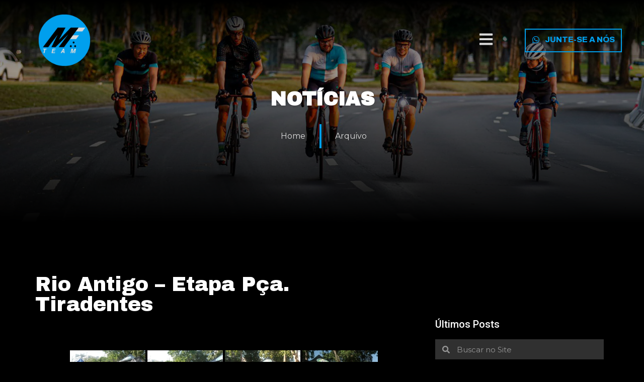

--- FILE ---
content_type: text/html; charset=UTF-8
request_url: https://www.mftriathlon.com/modalidade/corrida/rio-antigo-etapa-pca-tiradentes/
body_size: 48274
content:
<!doctype html>
<html lang="pt-BR">
<head><meta charset="UTF-8"><script>if(navigator.userAgent.match(/MSIE|Internet Explorer/i)||navigator.userAgent.match(/Trident\/7\..*?rv:11/i)){var href=document.location.href;if(!href.match(/[?&]nowprocket/)){if(href.indexOf("?")==-1){if(href.indexOf("#")==-1){document.location.href=href+"?nowprocket=1"}else{document.location.href=href.replace("#","?nowprocket=1#")}}else{if(href.indexOf("#")==-1){document.location.href=href+"&nowprocket=1"}else{document.location.href=href.replace("#","&nowprocket=1#")}}}}</script><script>class RocketLazyLoadScripts{constructor(e){this.triggerEvents=e,this.eventOptions={passive:!0},this.userEventListener=this.triggerListener.bind(this),this.delayedScripts={normal:[],async:[],defer:[]},this.allJQueries=[]}_addUserInteractionListener(e){this.triggerEvents.forEach((t=>window.addEventListener(t,e.userEventListener,e.eventOptions)))}_removeUserInteractionListener(e){this.triggerEvents.forEach((t=>window.removeEventListener(t,e.userEventListener,e.eventOptions)))}triggerListener(){this._removeUserInteractionListener(this),"loading"===document.readyState?document.addEventListener("DOMContentLoaded",this._loadEverythingNow.bind(this)):this._loadEverythingNow()}async _loadEverythingNow(){this._delayEventListeners(),this._delayJQueryReady(this),this._handleDocumentWrite(),this._registerAllDelayedScripts(),this._preloadAllScripts(),await this._loadScriptsFromList(this.delayedScripts.normal),await this._loadScriptsFromList(this.delayedScripts.defer),await this._loadScriptsFromList(this.delayedScripts.async),await this._triggerDOMContentLoaded(),await this._triggerWindowLoad(),window.dispatchEvent(new Event("rocket-allScriptsLoaded"))}_registerAllDelayedScripts(){document.querySelectorAll("script[type=rocketlazyloadscript]").forEach((e=>{e.hasAttribute("src")?e.hasAttribute("async")&&!1!==e.async?this.delayedScripts.async.push(e):e.hasAttribute("defer")&&!1!==e.defer||"module"===e.getAttribute("data-rocket-type")?this.delayedScripts.defer.push(e):this.delayedScripts.normal.push(e):this.delayedScripts.normal.push(e)}))}async _transformScript(e){return await this._requestAnimFrame(),new Promise((t=>{const n=document.createElement("script");let r;[...e.attributes].forEach((e=>{let t=e.nodeName;"type"!==t&&("data-rocket-type"===t&&(t="type",r=e.nodeValue),n.setAttribute(t,e.nodeValue))})),e.hasAttribute("src")?(n.addEventListener("load",t),n.addEventListener("error",t)):(n.text=e.text,t()),e.parentNode.replaceChild(n,e)}))}async _loadScriptsFromList(e){const t=e.shift();return t?(await this._transformScript(t),this._loadScriptsFromList(e)):Promise.resolve()}_preloadAllScripts(){var e=document.createDocumentFragment();[...this.delayedScripts.normal,...this.delayedScripts.defer,...this.delayedScripts.async].forEach((t=>{const n=t.getAttribute("src");if(n){const t=document.createElement("link");t.href=n,t.rel="preload",t.as="script",e.appendChild(t)}})),document.head.appendChild(e)}_delayEventListeners(){let e={};function t(t,n){!function(t){function n(n){return e[t].eventsToRewrite.indexOf(n)>=0?"rocket-"+n:n}e[t]||(e[t]={originalFunctions:{add:t.addEventListener,remove:t.removeEventListener},eventsToRewrite:[]},t.addEventListener=function(){arguments[0]=n(arguments[0]),e[t].originalFunctions.add.apply(t,arguments)},t.removeEventListener=function(){arguments[0]=n(arguments[0]),e[t].originalFunctions.remove.apply(t,arguments)})}(t),e[t].eventsToRewrite.push(n)}function n(e,t){let n=e[t];Object.defineProperty(e,t,{get:()=>n||function(){},set(r){e["rocket"+t]=n=r}})}t(document,"DOMContentLoaded"),t(window,"DOMContentLoaded"),t(window,"load"),t(window,"pageshow"),t(document,"readystatechange"),n(document,"onreadystatechange"),n(window,"onload"),n(window,"onpageshow")}_delayJQueryReady(e){let t=window.jQuery;Object.defineProperty(window,"jQuery",{get:()=>t,set(n){if(n&&n.fn&&!e.allJQueries.includes(n)){n.fn.ready=n.fn.init.prototype.ready=function(t){e.domReadyFired?t.bind(document)(n):document.addEventListener("rocket-DOMContentLoaded",(()=>t.bind(document)(n)))};const t=n.fn.on;n.fn.on=n.fn.init.prototype.on=function(){if(this[0]===window){function e(e){return e.split(" ").map((e=>"load"===e||0===e.indexOf("load.")?"rocket-jquery-load":e)).join(" ")}"string"==typeof arguments[0]||arguments[0]instanceof String?arguments[0]=e(arguments[0]):"object"==typeof arguments[0]&&Object.keys(arguments[0]).forEach((t=>{delete Object.assign(arguments[0],{[e(t)]:arguments[0][t]})[t]}))}return t.apply(this,arguments),this},e.allJQueries.push(n)}t=n}})}async _triggerDOMContentLoaded(){this.domReadyFired=!0,await this._requestAnimFrame(),document.dispatchEvent(new Event("rocket-DOMContentLoaded")),await this._requestAnimFrame(),window.dispatchEvent(new Event("rocket-DOMContentLoaded")),await this._requestAnimFrame(),document.dispatchEvent(new Event("rocket-readystatechange")),await this._requestAnimFrame(),document.rocketonreadystatechange&&document.rocketonreadystatechange()}async _triggerWindowLoad(){await this._requestAnimFrame(),window.dispatchEvent(new Event("rocket-load")),await this._requestAnimFrame(),window.rocketonload&&window.rocketonload(),await this._requestAnimFrame(),this.allJQueries.forEach((e=>e(window).trigger("rocket-jquery-load"))),window.dispatchEvent(new Event("rocket-pageshow")),await this._requestAnimFrame(),window.rocketonpageshow&&window.rocketonpageshow()}_handleDocumentWrite(){const e=new Map;document.write=document.writeln=function(t){const n=document.currentScript,r=document.createRange(),i=n.parentElement;let o=e.get(n);void 0===o&&(o=n.nextSibling,e.set(n,o));const a=document.createDocumentFragment();r.setStart(a,0),a.appendChild(r.createContextualFragment(t)),i.insertBefore(a,o)}}async _requestAnimFrame(){return new Promise((e=>requestAnimationFrame(e)))}static run(){const e=new RocketLazyLoadScripts(["keydown","mousemove","touchmove","touchstart","touchend","wheel"]);e._addUserInteractionListener(e)}}RocketLazyLoadScripts.run();</script>
	
		<meta name="viewport" content="width=device-width, initial-scale=1">
	<link rel="profile" href="https://gmpg.org/xfn/11">
	<meta name='robots' content='index, follow, max-image-preview:large, max-snippet:-1, max-video-preview:-1' />

	<!-- This site is optimized with the Yoast SEO Premium plugin v18.9 (Yoast SEO v19.7.2) - https://yoast.com/wordpress/plugins/seo/ -->
	<title>Rio Antigo - Etapa Pça. Tiradentes - Mftriathlon Assessoria Esportiva</title><link rel="preload" as="style" href="https://fonts.googleapis.com/css?family=Roboto%3A100%2C100italic%2C200%2C200italic%2C300%2C300italic%2C400%2C400italic%2C500%2C500italic%2C600%2C600italic%2C700%2C700italic%2C800%2C800italic%2C900%2C900italic%7CRoboto%20Slab%3A100%2C100italic%2C200%2C200italic%2C300%2C300italic%2C400%2C400italic%2C500%2C500italic%2C600%2C600italic%2C700%2C700italic%2C800%2C800italic%2C900%2C900italic%7CMontserrat%3A100%2C100italic%2C200%2C200italic%2C300%2C300italic%2C400%2C400italic%2C500%2C500italic%2C600%2C600italic%2C700%2C700italic%2C800%2C800italic%2C900%2C900italic%7CArchivo%3A100%2C100italic%2C200%2C200italic%2C300%2C300italic%2C400%2C400italic%2C500%2C500italic%2C600%2C600italic%2C700%2C700italic%2C800%2C800italic%2C900%2C900italic%7CArchivo%20Black%3A100%2C100italic%2C200%2C200italic%2C300%2C300italic%2C400%2C400italic%2C500%2C500italic%2C600%2C600italic%2C700%2C700italic%2C800%2C800italic%2C900%2C900italic&#038;display=swap" /><link rel="stylesheet" href="https://fonts.googleapis.com/css?family=Roboto%3A100%2C100italic%2C200%2C200italic%2C300%2C300italic%2C400%2C400italic%2C500%2C500italic%2C600%2C600italic%2C700%2C700italic%2C800%2C800italic%2C900%2C900italic%7CRoboto%20Slab%3A100%2C100italic%2C200%2C200italic%2C300%2C300italic%2C400%2C400italic%2C500%2C500italic%2C600%2C600italic%2C700%2C700italic%2C800%2C800italic%2C900%2C900italic%7CMontserrat%3A100%2C100italic%2C200%2C200italic%2C300%2C300italic%2C400%2C400italic%2C500%2C500italic%2C600%2C600italic%2C700%2C700italic%2C800%2C800italic%2C900%2C900italic%7CArchivo%3A100%2C100italic%2C200%2C200italic%2C300%2C300italic%2C400%2C400italic%2C500%2C500italic%2C600%2C600italic%2C700%2C700italic%2C800%2C800italic%2C900%2C900italic%7CArchivo%20Black%3A100%2C100italic%2C200%2C200italic%2C300%2C300italic%2C400%2C400italic%2C500%2C500italic%2C600%2C600italic%2C700%2C700italic%2C800%2C800italic%2C900%2C900italic&#038;display=swap" media="print" onload="this.media='all'" /><noscript><link rel="stylesheet" href="https://fonts.googleapis.com/css?family=Roboto%3A100%2C100italic%2C200%2C200italic%2C300%2C300italic%2C400%2C400italic%2C500%2C500italic%2C600%2C600italic%2C700%2C700italic%2C800%2C800italic%2C900%2C900italic%7CRoboto%20Slab%3A100%2C100italic%2C200%2C200italic%2C300%2C300italic%2C400%2C400italic%2C500%2C500italic%2C600%2C600italic%2C700%2C700italic%2C800%2C800italic%2C900%2C900italic%7CMontserrat%3A100%2C100italic%2C200%2C200italic%2C300%2C300italic%2C400%2C400italic%2C500%2C500italic%2C600%2C600italic%2C700%2C700italic%2C800%2C800italic%2C900%2C900italic%7CArchivo%3A100%2C100italic%2C200%2C200italic%2C300%2C300italic%2C400%2C400italic%2C500%2C500italic%2C600%2C600italic%2C700%2C700italic%2C800%2C800italic%2C900%2C900italic%7CArchivo%20Black%3A100%2C100italic%2C200%2C200italic%2C300%2C300italic%2C400%2C400italic%2C500%2C500italic%2C600%2C600italic%2C700%2C700italic%2C800%2C800italic%2C900%2C900italic&#038;display=swap" /></noscript><link rel="stylesheet" href="https://www.mftriathlon.com/wp-content/cache/min/1/7f116add6f3bcee1436f3b2f0f0547da.css" media="all" data-minify="1" />
	<link rel="canonical" href="https://www.mftriathlon.com/modalidade/corrida/rio-antigo-etapa-pca-tiradentes/" />
	<meta property="og:locale" content="pt_BR" />
	<meta property="og:type" content="article" />
	<meta property="og:title" content="Rio Antigo - Etapa Pça. Tiradentes" />
	<meta property="og:url" content="https://www.mftriathlon.com/modalidade/corrida/rio-antigo-etapa-pca-tiradentes/" />
	<meta property="og:site_name" content="Mftriathlon Assessoria Esportiva" />
	<meta property="article:publisher" content="https://www.facebook.com/mftriathlon" />
	<meta property="article:published_time" content="2013-08-05T12:28:57+00:00" />
	<meta property="article:modified_time" content="2014-10-20T16:47:21+00:00" />
	<meta name="twitter:card" content="summary_large_image" />
	<meta name="twitter:creator" content="@mftriathlon" />
	<meta name="twitter:site" content="@mftriathlon" />
	<meta name="twitter:label1" content="Escrito por" />
	<meta name="twitter:data1" content="" />
	<script type="application/ld+json" class="yoast-schema-graph">{"@context":"https://schema.org","@graph":[{"@type":"Article","@id":"https://www.mftriathlon.com/modalidade/corrida/rio-antigo-etapa-pca-tiradentes/#article","isPartOf":{"@id":"https://www.mftriathlon.com/modalidade/corrida/rio-antigo-etapa-pca-tiradentes/"},"author":{"name":"","@id":""},"headline":"Rio Antigo &#8211; Etapa Pça. Tiradentes","datePublished":"2013-08-05T12:28:57+00:00","dateModified":"2014-10-20T16:47:21+00:00","mainEntityOfPage":{"@id":"https://www.mftriathlon.com/modalidade/corrida/rio-antigo-etapa-pca-tiradentes/"},"wordCount":9,"publisher":{"@id":"https://www.mftriathlon.com/#organization"},"articleSection":["Corrida"],"inLanguage":"pt-BR"},{"@type":"WebPage","@id":"https://www.mftriathlon.com/modalidade/corrida/rio-antigo-etapa-pca-tiradentes/","url":"https://www.mftriathlon.com/modalidade/corrida/rio-antigo-etapa-pca-tiradentes/","name":"Rio Antigo - Etapa Pça. Tiradentes - Mftriathlon Assessoria Esportiva","isPartOf":{"@id":"https://www.mftriathlon.com/#website"},"datePublished":"2013-08-05T12:28:57+00:00","dateModified":"2014-10-20T16:47:21+00:00","breadcrumb":{"@id":"https://www.mftriathlon.com/modalidade/corrida/rio-antigo-etapa-pca-tiradentes/#breadcrumb"},"inLanguage":"pt-BR","potentialAction":[{"@type":"ReadAction","target":["https://www.mftriathlon.com/modalidade/corrida/rio-antigo-etapa-pca-tiradentes/"]}]},{"@type":"BreadcrumbList","@id":"https://www.mftriathlon.com/modalidade/corrida/rio-antigo-etapa-pca-tiradentes/#breadcrumb","itemListElement":[{"@type":"ListItem","position":1,"name":"Início","item":"https://www.mftriathlon.com/"},{"@type":"ListItem","position":2,"name":"Notícias","item":"https://www.mftriathlon.com/noticias/"},{"@type":"ListItem","position":3,"name":"Rio Antigo &#8211; Etapa Pça. Tiradentes"}]},{"@type":"WebSite","@id":"https://www.mftriathlon.com/#website","url":"https://www.mftriathlon.com/","name":"Mftriathlon Assessoria Esportiva","description":"Rio de Janeiro, Triathlon e Corrida Assessoria Esportiva.","publisher":{"@id":"https://www.mftriathlon.com/#organization"},"potentialAction":[{"@type":"SearchAction","target":{"@type":"EntryPoint","urlTemplate":"https://www.mftriathlon.com/?s={search_term_string}"},"query-input":"required name=search_term_string"}],"inLanguage":"pt-BR"},{"@type":"Organization","@id":"https://www.mftriathlon.com/#organization","name":"Mftriathlon Assessoria Esportiva","url":"https://www.mftriathlon.com/","sameAs":["https://www.instagram.com/mftriathlon/","https://www.youtube.com/channel/UC_WqeEO2cHZcLwtYhskNJrg","https://www.flickr.com/photos/mftriathlon/","https://www.facebook.com/mftriathlon","https://twitter.com/mftriathlon"],"logo":{"@type":"ImageObject","inLanguage":"pt-BR","@id":"https://www.mftriathlon.com/#/schema/logo/image/","url":"https://www.mftriathlon.com/wp-content/uploads/2022/03/Assessoria-Esportiva-MFteam.webp","contentUrl":"https://www.mftriathlon.com/wp-content/uploads/2022/03/Assessoria-Esportiva-MFteam.webp","width":96,"height":96,"caption":"Mftriathlon Assessoria Esportiva"},"image":{"@id":"https://www.mftriathlon.com/#/schema/logo/image/"}},{"@type":"Person","@id":"","url":"https://www.mftriathlon.com/author/"}]}</script>
	<!-- / Yoast SEO Premium plugin. -->


<link rel='dns-prefetch' href='//use.fontawesome.com' />
<link rel='dns-prefetch' href='//www.googletagmanager.com' />
<link rel='dns-prefetch' href='//www.google.com' />
<link rel='dns-prefetch' href='//s.w.org' />
<link href='https://fonts.gstatic.com' crossorigin rel='preconnect' />
<link rel="alternate" type="application/rss+xml" title="Feed para Mftriathlon Assessoria Esportiva &raquo;" href="https://www.mftriathlon.com/feed/" />
<link rel="alternate" type="application/rss+xml" title="Feed de comentários para Mftriathlon Assessoria Esportiva &raquo;" href="https://www.mftriathlon.com/comments/feed/" />
<link rel="alternate" type="application/rss+xml" title="Feed de comentários para Mftriathlon Assessoria Esportiva &raquo; Rio Antigo &#8211; Etapa Pça. Tiradentes" href="https://www.mftriathlon.com/modalidade/corrida/rio-antigo-etapa-pca-tiradentes/feed/" />
<script type="rocketlazyloadscript">
window._wpemojiSettings = {"baseUrl":"https:\/\/s.w.org\/images\/core\/emoji\/14.0.0\/72x72\/","ext":".png","svgUrl":"https:\/\/s.w.org\/images\/core\/emoji\/14.0.0\/svg\/","svgExt":".svg","source":{"concatemoji":"https:\/\/www.mftriathlon.com\/wp-includes\/js\/wp-emoji-release.min.js?ver=6.0.11"}};
/*! This file is auto-generated */
!function(e,a,t){var n,r,o,i=a.createElement("canvas"),p=i.getContext&&i.getContext("2d");function s(e,t){var a=String.fromCharCode,e=(p.clearRect(0,0,i.width,i.height),p.fillText(a.apply(this,e),0,0),i.toDataURL());return p.clearRect(0,0,i.width,i.height),p.fillText(a.apply(this,t),0,0),e===i.toDataURL()}function c(e){var t=a.createElement("script");t.src=e,t.defer=t.type="text/javascript",a.getElementsByTagName("head")[0].appendChild(t)}for(o=Array("flag","emoji"),t.supports={everything:!0,everythingExceptFlag:!0},r=0;r<o.length;r++)t.supports[o[r]]=function(e){if(!p||!p.fillText)return!1;switch(p.textBaseline="top",p.font="600 32px Arial",e){case"flag":return s([127987,65039,8205,9895,65039],[127987,65039,8203,9895,65039])?!1:!s([55356,56826,55356,56819],[55356,56826,8203,55356,56819])&&!s([55356,57332,56128,56423,56128,56418,56128,56421,56128,56430,56128,56423,56128,56447],[55356,57332,8203,56128,56423,8203,56128,56418,8203,56128,56421,8203,56128,56430,8203,56128,56423,8203,56128,56447]);case"emoji":return!s([129777,127995,8205,129778,127999],[129777,127995,8203,129778,127999])}return!1}(o[r]),t.supports.everything=t.supports.everything&&t.supports[o[r]],"flag"!==o[r]&&(t.supports.everythingExceptFlag=t.supports.everythingExceptFlag&&t.supports[o[r]]);t.supports.everythingExceptFlag=t.supports.everythingExceptFlag&&!t.supports.flag,t.DOMReady=!1,t.readyCallback=function(){t.DOMReady=!0},t.supports.everything||(n=function(){t.readyCallback()},a.addEventListener?(a.addEventListener("DOMContentLoaded",n,!1),e.addEventListener("load",n,!1)):(e.attachEvent("onload",n),a.attachEvent("onreadystatechange",function(){"complete"===a.readyState&&t.readyCallback()})),(e=t.source||{}).concatemoji?c(e.concatemoji):e.wpemoji&&e.twemoji&&(c(e.twemoji),c(e.wpemoji)))}(window,document,window._wpemojiSettings);
</script>
<style>
img.wp-smiley,
img.emoji {
	display: inline !important;
	border: none !important;
	box-shadow: none !important;
	height: 1em !important;
	width: 1em !important;
	margin: 0 0.07em !important;
	vertical-align: -0.1em !important;
	background: none !important;
	padding: 0 !important;
}
</style>
	

<style id='global-styles-inline-css'>
body{--wp--preset--color--black: #000000;--wp--preset--color--cyan-bluish-gray: #abb8c3;--wp--preset--color--white: #ffffff;--wp--preset--color--pale-pink: #f78da7;--wp--preset--color--vivid-red: #cf2e2e;--wp--preset--color--luminous-vivid-orange: #ff6900;--wp--preset--color--luminous-vivid-amber: #fcb900;--wp--preset--color--light-green-cyan: #7bdcb5;--wp--preset--color--vivid-green-cyan: #00d084;--wp--preset--color--pale-cyan-blue: #8ed1fc;--wp--preset--color--vivid-cyan-blue: #0693e3;--wp--preset--color--vivid-purple: #9b51e0;--wp--preset--gradient--vivid-cyan-blue-to-vivid-purple: linear-gradient(135deg,rgba(6,147,227,1) 0%,rgb(155,81,224) 100%);--wp--preset--gradient--light-green-cyan-to-vivid-green-cyan: linear-gradient(135deg,rgb(122,220,180) 0%,rgb(0,208,130) 100%);--wp--preset--gradient--luminous-vivid-amber-to-luminous-vivid-orange: linear-gradient(135deg,rgba(252,185,0,1) 0%,rgba(255,105,0,1) 100%);--wp--preset--gradient--luminous-vivid-orange-to-vivid-red: linear-gradient(135deg,rgba(255,105,0,1) 0%,rgb(207,46,46) 100%);--wp--preset--gradient--very-light-gray-to-cyan-bluish-gray: linear-gradient(135deg,rgb(238,238,238) 0%,rgb(169,184,195) 100%);--wp--preset--gradient--cool-to-warm-spectrum: linear-gradient(135deg,rgb(74,234,220) 0%,rgb(151,120,209) 20%,rgb(207,42,186) 40%,rgb(238,44,130) 60%,rgb(251,105,98) 80%,rgb(254,248,76) 100%);--wp--preset--gradient--blush-light-purple: linear-gradient(135deg,rgb(255,206,236) 0%,rgb(152,150,240) 100%);--wp--preset--gradient--blush-bordeaux: linear-gradient(135deg,rgb(254,205,165) 0%,rgb(254,45,45) 50%,rgb(107,0,62) 100%);--wp--preset--gradient--luminous-dusk: linear-gradient(135deg,rgb(255,203,112) 0%,rgb(199,81,192) 50%,rgb(65,88,208) 100%);--wp--preset--gradient--pale-ocean: linear-gradient(135deg,rgb(255,245,203) 0%,rgb(182,227,212) 50%,rgb(51,167,181) 100%);--wp--preset--gradient--electric-grass: linear-gradient(135deg,rgb(202,248,128) 0%,rgb(113,206,126) 100%);--wp--preset--gradient--midnight: linear-gradient(135deg,rgb(2,3,129) 0%,rgb(40,116,252) 100%);--wp--preset--duotone--dark-grayscale: url('#wp-duotone-dark-grayscale');--wp--preset--duotone--grayscale: url('#wp-duotone-grayscale');--wp--preset--duotone--purple-yellow: url('#wp-duotone-purple-yellow');--wp--preset--duotone--blue-red: url('#wp-duotone-blue-red');--wp--preset--duotone--midnight: url('#wp-duotone-midnight');--wp--preset--duotone--magenta-yellow: url('#wp-duotone-magenta-yellow');--wp--preset--duotone--purple-green: url('#wp-duotone-purple-green');--wp--preset--duotone--blue-orange: url('#wp-duotone-blue-orange');--wp--preset--font-size--small: 13px;--wp--preset--font-size--medium: 20px;--wp--preset--font-size--large: 36px;--wp--preset--font-size--x-large: 42px;}.has-black-color{color: var(--wp--preset--color--black) !important;}.has-cyan-bluish-gray-color{color: var(--wp--preset--color--cyan-bluish-gray) !important;}.has-white-color{color: var(--wp--preset--color--white) !important;}.has-pale-pink-color{color: var(--wp--preset--color--pale-pink) !important;}.has-vivid-red-color{color: var(--wp--preset--color--vivid-red) !important;}.has-luminous-vivid-orange-color{color: var(--wp--preset--color--luminous-vivid-orange) !important;}.has-luminous-vivid-amber-color{color: var(--wp--preset--color--luminous-vivid-amber) !important;}.has-light-green-cyan-color{color: var(--wp--preset--color--light-green-cyan) !important;}.has-vivid-green-cyan-color{color: var(--wp--preset--color--vivid-green-cyan) !important;}.has-pale-cyan-blue-color{color: var(--wp--preset--color--pale-cyan-blue) !important;}.has-vivid-cyan-blue-color{color: var(--wp--preset--color--vivid-cyan-blue) !important;}.has-vivid-purple-color{color: var(--wp--preset--color--vivid-purple) !important;}.has-black-background-color{background-color: var(--wp--preset--color--black) !important;}.has-cyan-bluish-gray-background-color{background-color: var(--wp--preset--color--cyan-bluish-gray) !important;}.has-white-background-color{background-color: var(--wp--preset--color--white) !important;}.has-pale-pink-background-color{background-color: var(--wp--preset--color--pale-pink) !important;}.has-vivid-red-background-color{background-color: var(--wp--preset--color--vivid-red) !important;}.has-luminous-vivid-orange-background-color{background-color: var(--wp--preset--color--luminous-vivid-orange) !important;}.has-luminous-vivid-amber-background-color{background-color: var(--wp--preset--color--luminous-vivid-amber) !important;}.has-light-green-cyan-background-color{background-color: var(--wp--preset--color--light-green-cyan) !important;}.has-vivid-green-cyan-background-color{background-color: var(--wp--preset--color--vivid-green-cyan) !important;}.has-pale-cyan-blue-background-color{background-color: var(--wp--preset--color--pale-cyan-blue) !important;}.has-vivid-cyan-blue-background-color{background-color: var(--wp--preset--color--vivid-cyan-blue) !important;}.has-vivid-purple-background-color{background-color: var(--wp--preset--color--vivid-purple) !important;}.has-black-border-color{border-color: var(--wp--preset--color--black) !important;}.has-cyan-bluish-gray-border-color{border-color: var(--wp--preset--color--cyan-bluish-gray) !important;}.has-white-border-color{border-color: var(--wp--preset--color--white) !important;}.has-pale-pink-border-color{border-color: var(--wp--preset--color--pale-pink) !important;}.has-vivid-red-border-color{border-color: var(--wp--preset--color--vivid-red) !important;}.has-luminous-vivid-orange-border-color{border-color: var(--wp--preset--color--luminous-vivid-orange) !important;}.has-luminous-vivid-amber-border-color{border-color: var(--wp--preset--color--luminous-vivid-amber) !important;}.has-light-green-cyan-border-color{border-color: var(--wp--preset--color--light-green-cyan) !important;}.has-vivid-green-cyan-border-color{border-color: var(--wp--preset--color--vivid-green-cyan) !important;}.has-pale-cyan-blue-border-color{border-color: var(--wp--preset--color--pale-cyan-blue) !important;}.has-vivid-cyan-blue-border-color{border-color: var(--wp--preset--color--vivid-cyan-blue) !important;}.has-vivid-purple-border-color{border-color: var(--wp--preset--color--vivid-purple) !important;}.has-vivid-cyan-blue-to-vivid-purple-gradient-background{background: var(--wp--preset--gradient--vivid-cyan-blue-to-vivid-purple) !important;}.has-light-green-cyan-to-vivid-green-cyan-gradient-background{background: var(--wp--preset--gradient--light-green-cyan-to-vivid-green-cyan) !important;}.has-luminous-vivid-amber-to-luminous-vivid-orange-gradient-background{background: var(--wp--preset--gradient--luminous-vivid-amber-to-luminous-vivid-orange) !important;}.has-luminous-vivid-orange-to-vivid-red-gradient-background{background: var(--wp--preset--gradient--luminous-vivid-orange-to-vivid-red) !important;}.has-very-light-gray-to-cyan-bluish-gray-gradient-background{background: var(--wp--preset--gradient--very-light-gray-to-cyan-bluish-gray) !important;}.has-cool-to-warm-spectrum-gradient-background{background: var(--wp--preset--gradient--cool-to-warm-spectrum) !important;}.has-blush-light-purple-gradient-background{background: var(--wp--preset--gradient--blush-light-purple) !important;}.has-blush-bordeaux-gradient-background{background: var(--wp--preset--gradient--blush-bordeaux) !important;}.has-luminous-dusk-gradient-background{background: var(--wp--preset--gradient--luminous-dusk) !important;}.has-pale-ocean-gradient-background{background: var(--wp--preset--gradient--pale-ocean) !important;}.has-electric-grass-gradient-background{background: var(--wp--preset--gradient--electric-grass) !important;}.has-midnight-gradient-background{background: var(--wp--preset--gradient--midnight) !important;}.has-small-font-size{font-size: var(--wp--preset--font-size--small) !important;}.has-medium-font-size{font-size: var(--wp--preset--font-size--medium) !important;}.has-large-font-size{font-size: var(--wp--preset--font-size--large) !important;}.has-x-large-font-size{font-size: var(--wp--preset--font-size--x-large) !important;}
</style>















<style id='elementor-frontend-inline-css'>
.elementor-kit-3838{--e-global-color-primary:#6EC1E4;--e-global-color-secondary:#54595F;--e-global-color-text:#7A7A7A;--e-global-color-accent:#61CE70;--e-global-typography-primary-font-family:"Roboto";--e-global-typography-primary-font-weight:600;--e-global-typography-secondary-font-family:"Roboto Slab";--e-global-typography-secondary-font-weight:400;--e-global-typography-text-font-family:"Roboto";--e-global-typography-text-font-weight:400;--e-global-typography-accent-font-family:"Roboto";--e-global-typography-accent-font-weight:500;}.elementor-kit-3838 button:hover,.elementor-kit-3838 button:focus,.elementor-kit-3838 input[type="button"]:hover,.elementor-kit-3838 input[type="button"]:focus,.elementor-kit-3838 input[type="submit"]:hover,.elementor-kit-3838 input[type="submit"]:focus,.elementor-kit-3838 .elementor-button:hover,.elementor-kit-3838 .elementor-button:focus{color:#FFFFFF;background-color:#009FED;}.elementor-section.elementor-section-boxed > .elementor-container{max-width:1140px;}.e-container{--container-max-width:1140px;}.elementor-widget:not(:last-child){margin-bottom:20px;}.elementor-element{--widgets-spacing:20px;}{}h1.entry-title{display:var(--page-title-display);}.elementor-kit-3838 e-page-transition{background-color:#FFBC7D;}.site-header{padding-right:0px;padding-left:0px;}@media(max-width:1024px){.elementor-section.elementor-section-boxed > .elementor-container{max-width:1024px;}.e-container{--container-max-width:1024px;}}@media(max-width:767px){.elementor-section.elementor-section-boxed > .elementor-container{max-width:767px;}.e-container{--container-max-width:767px;}}
.elementor-4273 .elementor-element.elementor-element-55a658b0:not(.elementor-motion-effects-element-type-background), .elementor-4273 .elementor-element.elementor-element-55a658b0 > .elementor-motion-effects-container > .elementor-motion-effects-layer{background-color:#000000;}.elementor-4273 .elementor-element.elementor-element-55a658b0{border-style:solid;border-width:2px 0px 0px 0px;border-color:#009FED;transition:background 0.3s, border 0.3s, border-radius 0.3s, box-shadow 0.3s;padding:48px 0px 24px 0px;}.elementor-4273 .elementor-element.elementor-element-55a658b0 > .elementor-background-overlay{transition:background 0.3s, border-radius 0.3s, opacity 0.3s;}.elementor-4273 .elementor-element.elementor-element-3eb94697 > .elementor-element-populated{margin:0px 64px 0px 0px;--e-column-margin-right:64px;--e-column-margin-left:0px;}.elementor-4273 .elementor-element.elementor-element-696ca4a7{text-align:left;}.elementor-4273 .elementor-element.elementor-element-696ca4a7 img{width:44%;}.elementor-4273 .elementor-element.elementor-element-2b4022d{color:#DBDBDB;font-family:"Montserrat", Sans-serif;font-size:14px;}.elementor-4273 .elementor-element.elementor-element-35f2f594 .elementor-icon-list-items:not(.elementor-inline-items) .elementor-icon-list-item:not(:last-child){padding-bottom:calc(10px/2);}.elementor-4273 .elementor-element.elementor-element-35f2f594 .elementor-icon-list-items:not(.elementor-inline-items) .elementor-icon-list-item:not(:first-child){margin-top:calc(10px/2);}.elementor-4273 .elementor-element.elementor-element-35f2f594 .elementor-icon-list-items.elementor-inline-items .elementor-icon-list-item{margin-right:calc(10px/2);margin-left:calc(10px/2);}.elementor-4273 .elementor-element.elementor-element-35f2f594 .elementor-icon-list-items.elementor-inline-items{margin-right:calc(-10px/2);margin-left:calc(-10px/2);}body.rtl .elementor-4273 .elementor-element.elementor-element-35f2f594 .elementor-icon-list-items.elementor-inline-items .elementor-icon-list-item:after{left:calc(-10px/2);}body:not(.rtl) .elementor-4273 .elementor-element.elementor-element-35f2f594 .elementor-icon-list-items.elementor-inline-items .elementor-icon-list-item:after{right:calc(-10px/2);}.elementor-4273 .elementor-element.elementor-element-35f2f594 .elementor-icon-list-icon i{color:#009FED;}.elementor-4273 .elementor-element.elementor-element-35f2f594 .elementor-icon-list-icon svg{fill:#009FED;}.elementor-4273 .elementor-element.elementor-element-35f2f594 .elementor-icon-list-item:hover .elementor-icon-list-icon i{color:#009FED;}.elementor-4273 .elementor-element.elementor-element-35f2f594 .elementor-icon-list-item:hover .elementor-icon-list-icon svg{fill:#009FED;}.elementor-4273 .elementor-element.elementor-element-35f2f594{--e-icon-list-icon-size:14px;}.elementor-4273 .elementor-element.elementor-element-35f2f594 .elementor-icon-list-text{color:#DBDBDB;}.elementor-4273 .elementor-element.elementor-element-35f2f594 .elementor-icon-list-item:hover .elementor-icon-list-text{color:#DBDBDB;}.elementor-4273 .elementor-element.elementor-element-35f2f594 .elementor-icon-list-item > .elementor-icon-list-text, .elementor-4273 .elementor-element.elementor-element-35f2f594 .elementor-icon-list-item > a{font-family:"Montserrat", Sans-serif;font-size:14px;}.elementor-4273 .elementor-element.elementor-element-6b4f7534 .elementor-heading-title{font-family:"Archivo", Sans-serif;font-weight:800;}.elementor-4273 .elementor-element.elementor-element-35900ef6 .elementor-heading-title{color:#DBDBDB;font-family:"Montserrat", Sans-serif;font-size:14px;}.elementor-4273 .elementor-element.elementor-element-78e67eac .elementor-heading-title{color:#DBDBDB;font-family:"Montserrat", Sans-serif;font-size:14px;}.elementor-4273 .elementor-element.elementor-element-7b36d55d .elementor-heading-title{color:#DBDBDB;font-family:"Montserrat", Sans-serif;font-size:14px;}.elementor-4273 .elementor-element.elementor-element-496dbc22 .elementor-heading-title{color:#DBDBDB;font-family:"Montserrat", Sans-serif;font-size:14px;}.elementor-4273 .elementor-element.elementor-element-7832b6db .elementor-heading-title{color:#DBDBDB;font-family:"Montserrat", Sans-serif;font-size:14px;}.elementor-4273 .elementor-element.elementor-element-7384fae1 .elementor-heading-title{color:#DBDBDB;font-family:"Montserrat", Sans-serif;font-size:14px;}.elementor-4273 .elementor-element.elementor-element-21496202 .elementor-heading-title{color:#DBDBDB;font-family:"Montserrat", Sans-serif;font-size:14px;}.elementor-4273 .elementor-element.elementor-element-4338e25c .elementor-heading-title{color:#DBDBDB;font-family:"Montserrat", Sans-serif;font-size:14px;}.elementor-4273 .elementor-element.elementor-element-1825dcda .elementor-heading-title{font-family:"Archivo", Sans-serif;font-weight:800;}.elementor-4273 .elementor-element.elementor-element-4f4bc3e9 .elementor-heading-title{color:#DBDBDB;font-family:"Montserrat", Sans-serif;font-size:14px;}.elementor-4273 .elementor-element.elementor-element-6bb87247 .elementor-heading-title{color:#DBDBDB;font-family:"Montserrat", Sans-serif;font-size:14px;}.elementor-4273 .elementor-element.elementor-element-55ae319d .elementor-heading-title{color:#DBDBDB;font-family:"Montserrat", Sans-serif;font-size:14px;}.elementor-4273 .elementor-element.elementor-element-d2edac3 .elementor-button{font-family:"Archivo", Sans-serif;font-size:18px;font-weight:800;fill:#009FED;color:#009FED;background-color:#02010100;border-style:solid;border-width:2px 2px 2px 2px;border-color:#009FED;border-radius:0px 0px 0px 0px;}.elementor-4273 .elementor-element.elementor-element-d2edac3 .elementor-button:hover, .elementor-4273 .elementor-element.elementor-element-d2edac3 .elementor-button:focus{color:#FFFFFF;background-color:#009FED;border-color:#009FED;}.elementor-4273 .elementor-element.elementor-element-d2edac3 .elementor-button:hover svg, .elementor-4273 .elementor-element.elementor-element-d2edac3 .elementor-button:focus svg{fill:#FFFFFF;}.elementor-4273 .elementor-element.elementor-element-4b3353e .elementor-button{font-family:"Archivo", Sans-serif;font-size:18px;font-weight:800;fill:#009FED;color:#009FED;background-color:#02010100;border-style:solid;border-width:2px 2px 2px 2px;border-color:#009FED;border-radius:0px 0px 0px 0px;}.elementor-4273 .elementor-element.elementor-element-4b3353e .elementor-button:hover, .elementor-4273 .elementor-element.elementor-element-4b3353e .elementor-button:focus{color:#FFFFFF;background-color:#009FED;border-color:#009FED;}.elementor-4273 .elementor-element.elementor-element-4b3353e .elementor-button:hover svg, .elementor-4273 .elementor-element.elementor-element-4b3353e .elementor-button:focus svg{fill:#FFFFFF;}.elementor-4273 .elementor-element.elementor-element-3c253648 .elementor-heading-title{font-size:14px;}.elementor-4273 .elementor-element.elementor-element-7ac9fbbe .elementor-heading-title{font-size:14px;}.elementor-4273 .elementor-element.elementor-element-58a1fa81 .elementor-heading-title{font-size:14px;}.elementor-4273 .elementor-element.elementor-element-3a75ef4f .elementor-heading-title{font-size:14px;}.elementor-4273 .elementor-element.elementor-element-732719a0 .elementor-heading-title{font-family:"Archivo", Sans-serif;font-weight:800;text-transform:uppercase;}.elementor-4273 .elementor-element.elementor-element-1a48dbab{color:#DBDBDB;font-family:"Montserrat", Sans-serif;font-size:14px;}.elementor-4273 .elementor-element.elementor-element-5393c2d2 .elementor-field-group{padding-right:calc( 0px/2 );padding-left:calc( 0px/2 );margin-bottom:0px;}.elementor-4273 .elementor-element.elementor-element-5393c2d2 .elementor-form-fields-wrapper{margin-left:calc( -0px/2 );margin-right:calc( -0px/2 );margin-bottom:-0px;}.elementor-4273 .elementor-element.elementor-element-5393c2d2 .elementor-field-group.recaptcha_v3-bottomleft, .elementor-4273 .elementor-element.elementor-element-5393c2d2 .elementor-field-group.recaptcha_v3-bottomright{margin-bottom:0;}body.rtl .elementor-4273 .elementor-element.elementor-element-5393c2d2 .elementor-labels-inline .elementor-field-group > label{padding-left:0px;}body:not(.rtl) .elementor-4273 .elementor-element.elementor-element-5393c2d2 .elementor-labels-inline .elementor-field-group > label{padding-right:0px;}body .elementor-4273 .elementor-element.elementor-element-5393c2d2 .elementor-labels-above .elementor-field-group > label{padding-bottom:0px;}.elementor-4273 .elementor-element.elementor-element-5393c2d2 .elementor-field-type-html{padding-bottom:0px;}.elementor-4273 .elementor-element.elementor-element-5393c2d2 .elementor-field-group .elementor-field, .elementor-4273 .elementor-element.elementor-element-5393c2d2 .elementor-field-subgroup label{font-size:14px;}.elementor-4273 .elementor-element.elementor-element-5393c2d2 .elementor-field-group:not(.elementor-field-type-upload) .elementor-field:not(.elementor-select-wrapper){border-color:#8D8D8D;border-width:1px 1px 1px 1px;border-radius:0px 0px 0px 0px;}.elementor-4273 .elementor-element.elementor-element-5393c2d2 .elementor-field-group .elementor-select-wrapper select{border-color:#8D8D8D;border-width:1px 1px 1px 1px;border-radius:0px 0px 0px 0px;}.elementor-4273 .elementor-element.elementor-element-5393c2d2 .elementor-field-group .elementor-select-wrapper::before{color:#8D8D8D;}.elementor-4273 .elementor-element.elementor-element-5393c2d2 .elementor-button{font-family:"Montserrat", Sans-serif;font-size:14px;border-radius:0px 0px 0px 0px;padding:12px 12px 12px 12px;}.elementor-4273 .elementor-element.elementor-element-5393c2d2 .e-form__buttons__wrapper__button-next{background-color:#009FED;color:#FFFFFF;}.elementor-4273 .elementor-element.elementor-element-5393c2d2 .elementor-button[type="submit"]{background-color:#009FED;color:#FFFFFF;}.elementor-4273 .elementor-element.elementor-element-5393c2d2 .elementor-button[type="submit"] svg *{fill:#FFFFFF;}.elementor-4273 .elementor-element.elementor-element-5393c2d2 .e-form__buttons__wrapper__button-previous{color:#ffffff;}.elementor-4273 .elementor-element.elementor-element-5393c2d2 .e-form__buttons__wrapper__button-next:hover{background-color:#009FED;color:#FFFFFF;}.elementor-4273 .elementor-element.elementor-element-5393c2d2 .elementor-button[type="submit"]:hover{background-color:#009FED;color:#FFFFFF;}.elementor-4273 .elementor-element.elementor-element-5393c2d2 .elementor-button[type="submit"]:hover svg *{fill:#FFFFFF;}.elementor-4273 .elementor-element.elementor-element-5393c2d2 .e-form__buttons__wrapper__button-previous:hover{color:#ffffff;}.elementor-4273 .elementor-element.elementor-element-5393c2d2{--e-form-steps-indicators-spacing:20px;--e-form-steps-indicator-padding:30px;--e-form-steps-indicator-inactive-secondary-color:#ffffff;--e-form-steps-indicator-active-secondary-color:#ffffff;--e-form-steps-indicator-completed-secondary-color:#ffffff;--e-form-steps-divider-width:1px;--e-form-steps-divider-gap:10px;}.elementor-4273 .elementor-element.elementor-element-24df75b5{--spacer-size:10px;}.elementor-4273 .elementor-element.elementor-element-960d0d8 .elementor-repeater-item-555a15f.elementor-social-icon i{color:#009FED;}.elementor-4273 .elementor-element.elementor-element-960d0d8 .elementor-repeater-item-555a15f.elementor-social-icon svg{fill:#009FED;}.elementor-4273 .elementor-element.elementor-element-960d0d8{--grid-template-columns:repeat(0, auto);--icon-size:18px;--grid-column-gap:12px;--grid-row-gap:0px;}.elementor-4273 .elementor-element.elementor-element-960d0d8 .elementor-widget-container{text-align:left;}.elementor-4273 .elementor-element.elementor-element-960d0d8 .elementor-social-icon{background-color:#48FD4A00;border-style:solid;border-width:1px 1px 1px 1px;border-color:#009FED;}.elementor-4273 .elementor-element.elementor-element-960d0d8 .elementor-social-icon i{color:#009FED;}.elementor-4273 .elementor-element.elementor-element-960d0d8 .elementor-social-icon svg{fill:#009FED;}.elementor-4273 .elementor-element.elementor-element-960d0d8 .elementor-social-icon:hover{background-color:#0C0C0C;border-color:#FFFFFF;}.elementor-4273 .elementor-element.elementor-element-960d0d8 .elementor-social-icon:hover i{color:#FFFFFF;}.elementor-4273 .elementor-element.elementor-element-960d0d8 .elementor-social-icon:hover svg{fill:#FFFFFF;}.elementor-4273 .elementor-element.elementor-element-5cfe9e77:not(.elementor-motion-effects-element-type-background), .elementor-4273 .elementor-element.elementor-element-5cfe9e77 > .elementor-motion-effects-container > .elementor-motion-effects-layer{background-color:#000000;}.elementor-4273 .elementor-element.elementor-element-5cfe9e77{transition:background 0.3s, border 0.3s, border-radius 0.3s, box-shadow 0.3s;}.elementor-4273 .elementor-element.elementor-element-5cfe9e77 > .elementor-background-overlay{transition:background 0.3s, border-radius 0.3s, opacity 0.3s;}.elementor-4273 .elementor-element.elementor-element-5ed1b488 > .elementor-element-populated{padding:0px 0px 0px 0px;}.elementor-4273 .elementor-element.elementor-element-6fb7104 img{filter:brightness( 100% ) contrast( 100% ) saturate( 0% ) blur( 0px ) hue-rotate( 0deg );}.elementor-4273 .elementor-element.elementor-element-6fb7104:hover img{filter:brightness( 100% ) contrast( 100% ) saturate( 100% ) blur( 0px ) hue-rotate( 0deg );}.elementor-4273 .elementor-element.elementor-element-464cbade > .elementor-element-populated{padding:0px 0px 0px 0px;}.elementor-4273 .elementor-element.elementor-element-4ec931fb img{filter:brightness( 100% ) contrast( 100% ) saturate( 0% ) blur( 0px ) hue-rotate( 0deg );}.elementor-4273 .elementor-element.elementor-element-4ec931fb:hover img{filter:brightness( 100% ) contrast( 100% ) saturate( 100% ) blur( 0px ) hue-rotate( 0deg );}.elementor-4273 .elementor-element.elementor-element-4920d398 > .elementor-element-populated{padding:0px 0px 0px 0px;}.elementor-4273 .elementor-element.elementor-element-6bbdb505 img{filter:brightness( 100% ) contrast( 100% ) saturate( 0% ) blur( 0px ) hue-rotate( 0deg );}.elementor-4273 .elementor-element.elementor-element-6bbdb505:hover img{filter:brightness( 100% ) contrast( 100% ) saturate( 100% ) blur( 0px ) hue-rotate( 0deg );}.elementor-4273 .elementor-element.elementor-element-5cfea5ac > .elementor-element-populated{padding:0px 0px 0px 0px;}.elementor-4273 .elementor-element.elementor-element-3fec2917 img{filter:brightness( 100% ) contrast( 100% ) saturate( 0% ) blur( 0px ) hue-rotate( 0deg );}.elementor-4273 .elementor-element.elementor-element-3fec2917:hover img{filter:brightness( 100% ) contrast( 100% ) saturate( 100% ) blur( 0px ) hue-rotate( 0deg );}.elementor-4273 .elementor-element.elementor-element-430efc57 > .elementor-element-populated{padding:0px 0px 0px 0px;}.elementor-4273 .elementor-element.elementor-element-7ed4a406 img{filter:brightness( 100% ) contrast( 100% ) saturate( 0% ) blur( 0px ) hue-rotate( 0deg );}.elementor-4273 .elementor-element.elementor-element-7ed4a406:hover img{filter:brightness( 100% ) contrast( 100% ) saturate( 100% ) blur( 0px ) hue-rotate( 0deg );}.elementor-4273 .elementor-element.elementor-element-2afdb67 > .elementor-element-populated{padding:0px 0px 0px 0px;}.elementor-4273 .elementor-element.elementor-element-4a6bab33 img{filter:brightness( 100% ) contrast( 100% ) saturate( 0% ) blur( 0px ) hue-rotate( 0deg );}.elementor-4273 .elementor-element.elementor-element-4a6bab33:hover img{filter:brightness( 100% ) contrast( 100% ) saturate( 100% ) blur( 0px ) hue-rotate( 0deg );}.elementor-4273 .elementor-element.elementor-element-223d2e19 > .elementor-element-populated{padding:0px 0px 0px 0px;}.elementor-4273 .elementor-element.elementor-element-3bb22589 img{filter:brightness( 100% ) contrast( 100% ) saturate( 0% ) blur( 0px ) hue-rotate( 0deg );}.elementor-4273 .elementor-element.elementor-element-3bb22589:hover img{filter:brightness( 100% ) contrast( 100% ) saturate( 100% ) blur( 0px ) hue-rotate( 0deg );}.elementor-4273 .elementor-element.elementor-element-7a5215d2:not(.elementor-motion-effects-element-type-background), .elementor-4273 .elementor-element.elementor-element-7a5215d2 > .elementor-motion-effects-container > .elementor-motion-effects-layer{background-color:#000000;}.elementor-4273 .elementor-element.elementor-element-7a5215d2{transition:background 0.3s, border 0.3s, border-radius 0.3s, box-shadow 0.3s;padding:18px 0px 36px 0px;}.elementor-4273 .elementor-element.elementor-element-7a5215d2 > .elementor-background-overlay{transition:background 0.3s, border-radius 0.3s, opacity 0.3s;}.elementor-bc-flex-widget .elementor-4273 .elementor-element.elementor-element-429058d.elementor-column .elementor-widget-wrap{align-items:center;}.elementor-4273 .elementor-element.elementor-element-429058d.elementor-column.elementor-element[data-element_type="column"] > .elementor-widget-wrap.elementor-element-populated{align-content:center;align-items:center;}.elementor-4273 .elementor-element.elementor-element-1c0001c2{text-align:center;}.elementor-4273 .elementor-element.elementor-element-1c0001c2 .elementor-heading-title{color:#DBDBDB;font-family:"Montserrat", Sans-serif;font-size:14px;}@media(min-width:768px){.elementor-4273 .elementor-element.elementor-element-3eb94697{width:30.03%;}.elementor-4273 .elementor-element.elementor-element-1a96bbd2{width:20.02%;}.elementor-4273 .elementor-element.elementor-element-114b1a60{width:23.862%;}.elementor-4273 .elementor-element.elementor-element-54f85847{width:26.026%;}}@media(max-width:1024px) and (min-width:768px){.elementor-4273 .elementor-element.elementor-element-3eb94697{width:50%;}.elementor-4273 .elementor-element.elementor-element-1a96bbd2{width:50%;}.elementor-4273 .elementor-element.elementor-element-114b1a60{width:50%;}.elementor-4273 .elementor-element.elementor-element-54f85847{width:50%;}.elementor-4273 .elementor-element.elementor-element-5ed1b488{width:33%;}.elementor-4273 .elementor-element.elementor-element-464cbade{width:33%;}.elementor-4273 .elementor-element.elementor-element-4920d398{width:33%;}.elementor-4273 .elementor-element.elementor-element-5cfea5ac{width:33%;}.elementor-4273 .elementor-element.elementor-element-430efc57{width:33%;}.elementor-4273 .elementor-element.elementor-element-2afdb67{width:33%;}}@media(max-width:1024px){.elementor-4273 .elementor-element.elementor-element-686701b3 > .elementor-element-populated{padding:24px 24px 24px 24px;}.elementor-4273 .elementor-element.elementor-element-114b1a60 > .elementor-element-populated{margin:48px 0px 0px 0px;--e-column-margin-right:0px;--e-column-margin-left:0px;}.elementor-4273 .elementor-element.elementor-element-54f85847 > .elementor-element-populated{margin:48px 0px 0px 0px;--e-column-margin-right:0px;--e-column-margin-left:0px;}}@media(max-width:767px){.elementor-4273 .elementor-element.elementor-element-3eb94697 > .elementor-element-populated{margin:0px 0px 0px 0px;--e-column-margin-right:0px;--e-column-margin-left:0px;}.elementor-4273 .elementor-element.elementor-element-696ca4a7{text-align:center;}.elementor-4273 .elementor-element.elementor-element-2b4022d{text-align:center;}.elementor-4273 .elementor-element.elementor-element-1a96bbd2 > .elementor-element-populated{margin:48px 0px 0px 0px;--e-column-margin-right:0px;--e-column-margin-left:0px;}.elementor-4273 .elementor-element.elementor-element-6b4f7534{text-align:center;}.elementor-4273 .elementor-element.elementor-element-35900ef6{text-align:center;}.elementor-4273 .elementor-element.elementor-element-78e67eac{text-align:center;}.elementor-4273 .elementor-element.elementor-element-7b36d55d{text-align:center;}.elementor-4273 .elementor-element.elementor-element-496dbc22{text-align:center;}.elementor-4273 .elementor-element.elementor-element-7832b6db{text-align:center;}.elementor-4273 .elementor-element.elementor-element-7384fae1{text-align:center;}.elementor-4273 .elementor-element.elementor-element-21496202{text-align:center;}.elementor-4273 .elementor-element.elementor-element-4338e25c{text-align:center;}.elementor-4273 .elementor-element.elementor-element-1825dcda{text-align:center;}.elementor-4273 .elementor-element.elementor-element-4f4bc3e9{text-align:center;}.elementor-4273 .elementor-element.elementor-element-6bb87247{text-align:center;}.elementor-4273 .elementor-element.elementor-element-55ae319d{text-align:center;}.elementor-4273 .elementor-element.elementor-element-3c253648{text-align:center;}.elementor-4273 .elementor-element.elementor-element-7ac9fbbe{text-align:center;}.elementor-4273 .elementor-element.elementor-element-58a1fa81{text-align:center;}.elementor-4273 .elementor-element.elementor-element-3a75ef4f{text-align:center;}.elementor-4273 .elementor-element.elementor-element-732719a0{text-align:center;}.elementor-4273 .elementor-element.elementor-element-1a48dbab{text-align:center;}.elementor-4273 .elementor-element.elementor-element-960d0d8 .elementor-widget-container{text-align:center;}.elementor-4273 .elementor-element.elementor-element-5ed1b488{width:50%;}.elementor-4273 .elementor-element.elementor-element-464cbade{width:50%;}.elementor-4273 .elementor-element.elementor-element-4920d398{width:50%;}.elementor-4273 .elementor-element.elementor-element-5cfea5ac{width:50%;}.elementor-4273 .elementor-element.elementor-element-430efc57{width:50%;}.elementor-4273 .elementor-element.elementor-element-2afdb67{width:50%;}}/* Start custom CSS for form, class: .elementor-element-5393c2d2 */.elementor-4273 .elementor-element.elementor-element-5393c2d2 .elementor-field-group:not(.elementor-field-type-upload) .elementor-field:not(.elementor-select-wrapper) {
    border-color: #8D8D8D;
    border-width: 1px 1px 1px 1px;
    border-radius: 0px 0px 0px 0px;
    color: #808080!important;
    font-family: Montserrat; 
    
}/* End custom CSS */
/* Start custom CSS */.h5 {font-family:Montserrat!important;}

.h4 {font-family:Montserrat!important;}

.h3 {font-family:Montserrat!important;}

.h2 {font-family:Montserrat!important;}/* End custom CSS */
@-webkit-keyframes ha_fadeIn{0%{opacity:0}to{opacity:1}}@keyframes ha_fadeIn{0%{opacity:0}to{opacity:1}}@-webkit-keyframes ha_zoomIn{0%{opacity:0;-webkit-transform:scale3d(.3,.3,.3);transform:scale3d(.3,.3,.3)}50%{opacity:1}}@keyframes ha_zoomIn{0%{opacity:0;-webkit-transform:scale3d(.3,.3,.3);transform:scale3d(.3,.3,.3)}50%{opacity:1}}@-webkit-keyframes ha_rollIn{0%{opacity:0;-webkit-transform:translate3d(-100%,0,0) rotate3d(0,0,1,-120deg);transform:translate3d(-100%,0,0) rotate3d(0,0,1,-120deg)}to{opacity:1}}@keyframes ha_rollIn{0%{opacity:0;-webkit-transform:translate3d(-100%,0,0) rotate3d(0,0,1,-120deg);transform:translate3d(-100%,0,0) rotate3d(0,0,1,-120deg)}to{opacity:1}}@-webkit-keyframes ha_bounce{0%,20%,53%,to{-webkit-animation-timing-function:cubic-bezier(.215,.61,.355,1);animation-timing-function:cubic-bezier(.215,.61,.355,1)}40%,43%{-webkit-transform:translate3d(0,-30px,0) scaleY(1.1);transform:translate3d(0,-30px,0) scaleY(1.1);-webkit-animation-timing-function:cubic-bezier(.755,.05,.855,.06);animation-timing-function:cubic-bezier(.755,.05,.855,.06)}70%{-webkit-transform:translate3d(0,-15px,0) scaleY(1.05);transform:translate3d(0,-15px,0) scaleY(1.05);-webkit-animation-timing-function:cubic-bezier(.755,.05,.855,.06);animation-timing-function:cubic-bezier(.755,.05,.855,.06)}80%{-webkit-transition-timing-function:cubic-bezier(.215,.61,.355,1);transition-timing-function:cubic-bezier(.215,.61,.355,1);-webkit-transform:translate3d(0,0,0) scaleY(.95);transform:translate3d(0,0,0) scaleY(.95)}90%{-webkit-transform:translate3d(0,-4px,0) scaleY(1.02);transform:translate3d(0,-4px,0) scaleY(1.02)}}@keyframes ha_bounce{0%,20%,53%,to{-webkit-animation-timing-function:cubic-bezier(.215,.61,.355,1);animation-timing-function:cubic-bezier(.215,.61,.355,1)}40%,43%{-webkit-transform:translate3d(0,-30px,0) scaleY(1.1);transform:translate3d(0,-30px,0) scaleY(1.1);-webkit-animation-timing-function:cubic-bezier(.755,.05,.855,.06);animation-timing-function:cubic-bezier(.755,.05,.855,.06)}70%{-webkit-transform:translate3d(0,-15px,0) scaleY(1.05);transform:translate3d(0,-15px,0) scaleY(1.05);-webkit-animation-timing-function:cubic-bezier(.755,.05,.855,.06);animation-timing-function:cubic-bezier(.755,.05,.855,.06)}80%{-webkit-transition-timing-function:cubic-bezier(.215,.61,.355,1);transition-timing-function:cubic-bezier(.215,.61,.355,1);-webkit-transform:translate3d(0,0,0) scaleY(.95);transform:translate3d(0,0,0) scaleY(.95)}90%{-webkit-transform:translate3d(0,-4px,0) scaleY(1.02);transform:translate3d(0,-4px,0) scaleY(1.02)}}@-webkit-keyframes ha_bounceIn{0%,20%,40%,60%,80%,to{-webkit-animation-timing-function:cubic-bezier(.215,.61,.355,1);animation-timing-function:cubic-bezier(.215,.61,.355,1)}0%{opacity:0;-webkit-transform:scale3d(.3,.3,.3);transform:scale3d(.3,.3,.3)}20%{-webkit-transform:scale3d(1.1,1.1,1.1);transform:scale3d(1.1,1.1,1.1)}40%{-webkit-transform:scale3d(.9,.9,.9);transform:scale3d(.9,.9,.9)}60%{opacity:1;-webkit-transform:scale3d(1.03,1.03,1.03);transform:scale3d(1.03,1.03,1.03)}80%{-webkit-transform:scale3d(.97,.97,.97);transform:scale3d(.97,.97,.97)}to{opacity:1}}@keyframes ha_bounceIn{0%,20%,40%,60%,80%,to{-webkit-animation-timing-function:cubic-bezier(.215,.61,.355,1);animation-timing-function:cubic-bezier(.215,.61,.355,1)}0%{opacity:0;-webkit-transform:scale3d(.3,.3,.3);transform:scale3d(.3,.3,.3)}20%{-webkit-transform:scale3d(1.1,1.1,1.1);transform:scale3d(1.1,1.1,1.1)}40%{-webkit-transform:scale3d(.9,.9,.9);transform:scale3d(.9,.9,.9)}60%{opacity:1;-webkit-transform:scale3d(1.03,1.03,1.03);transform:scale3d(1.03,1.03,1.03)}80%{-webkit-transform:scale3d(.97,.97,.97);transform:scale3d(.97,.97,.97)}to{opacity:1}}@-webkit-keyframes ha_flipInX{0%{opacity:0;-webkit-transform:perspective(400px) rotate3d(1,0,0,90deg);transform:perspective(400px) rotate3d(1,0,0,90deg);-webkit-animation-timing-function:ease-in;animation-timing-function:ease-in}40%{-webkit-transform:perspective(400px) rotate3d(1,0,0,-20deg);transform:perspective(400px) rotate3d(1,0,0,-20deg);-webkit-animation-timing-function:ease-in;animation-timing-function:ease-in}60%{opacity:1;-webkit-transform:perspective(400px) rotate3d(1,0,0,10deg);transform:perspective(400px) rotate3d(1,0,0,10deg)}80%{-webkit-transform:perspective(400px) rotate3d(1,0,0,-5deg);transform:perspective(400px) rotate3d(1,0,0,-5deg)}}@keyframes ha_flipInX{0%{opacity:0;-webkit-transform:perspective(400px) rotate3d(1,0,0,90deg);transform:perspective(400px) rotate3d(1,0,0,90deg);-webkit-animation-timing-function:ease-in;animation-timing-function:ease-in}40%{-webkit-transform:perspective(400px) rotate3d(1,0,0,-20deg);transform:perspective(400px) rotate3d(1,0,0,-20deg);-webkit-animation-timing-function:ease-in;animation-timing-function:ease-in}60%{opacity:1;-webkit-transform:perspective(400px) rotate3d(1,0,0,10deg);transform:perspective(400px) rotate3d(1,0,0,10deg)}80%{-webkit-transform:perspective(400px) rotate3d(1,0,0,-5deg);transform:perspective(400px) rotate3d(1,0,0,-5deg)}}@-webkit-keyframes ha_flipInY{0%{opacity:0;-webkit-transform:perspective(400px) rotate3d(0,1,0,90deg);transform:perspective(400px) rotate3d(0,1,0,90deg);-webkit-animation-timing-function:ease-in;animation-timing-function:ease-in}40%{-webkit-transform:perspective(400px) rotate3d(0,1,0,-20deg);transform:perspective(400px) rotate3d(0,1,0,-20deg);-webkit-animation-timing-function:ease-in;animation-timing-function:ease-in}60%{opacity:1;-webkit-transform:perspective(400px) rotate3d(0,1,0,10deg);transform:perspective(400px) rotate3d(0,1,0,10deg)}80%{-webkit-transform:perspective(400px) rotate3d(0,1,0,-5deg);transform:perspective(400px) rotate3d(0,1,0,-5deg)}}@keyframes ha_flipInY{0%{opacity:0;-webkit-transform:perspective(400px) rotate3d(0,1,0,90deg);transform:perspective(400px) rotate3d(0,1,0,90deg);-webkit-animation-timing-function:ease-in;animation-timing-function:ease-in}40%{-webkit-transform:perspective(400px) rotate3d(0,1,0,-20deg);transform:perspective(400px) rotate3d(0,1,0,-20deg);-webkit-animation-timing-function:ease-in;animation-timing-function:ease-in}60%{opacity:1;-webkit-transform:perspective(400px) rotate3d(0,1,0,10deg);transform:perspective(400px) rotate3d(0,1,0,10deg)}80%{-webkit-transform:perspective(400px) rotate3d(0,1,0,-5deg);transform:perspective(400px) rotate3d(0,1,0,-5deg)}}@-webkit-keyframes ha_swing{20%{-webkit-transform:rotate3d(0,0,1,15deg);transform:rotate3d(0,0,1,15deg)}40%{-webkit-transform:rotate3d(0,0,1,-10deg);transform:rotate3d(0,0,1,-10deg)}60%{-webkit-transform:rotate3d(0,0,1,5deg);transform:rotate3d(0,0,1,5deg)}80%{-webkit-transform:rotate3d(0,0,1,-5deg);transform:rotate3d(0,0,1,-5deg)}}@keyframes ha_swing{20%{-webkit-transform:rotate3d(0,0,1,15deg);transform:rotate3d(0,0,1,15deg)}40%{-webkit-transform:rotate3d(0,0,1,-10deg);transform:rotate3d(0,0,1,-10deg)}60%{-webkit-transform:rotate3d(0,0,1,5deg);transform:rotate3d(0,0,1,5deg)}80%{-webkit-transform:rotate3d(0,0,1,-5deg);transform:rotate3d(0,0,1,-5deg)}}@-webkit-keyframes ha_slideInDown{0%{visibility:visible;-webkit-transform:translate3d(0,-100%,0);transform:translate3d(0,-100%,0)}}@keyframes ha_slideInDown{0%{visibility:visible;-webkit-transform:translate3d(0,-100%,0);transform:translate3d(0,-100%,0)}}@-webkit-keyframes ha_slideInUp{0%{visibility:visible;-webkit-transform:translate3d(0,100%,0);transform:translate3d(0,100%,0)}}@keyframes ha_slideInUp{0%{visibility:visible;-webkit-transform:translate3d(0,100%,0);transform:translate3d(0,100%,0)}}@-webkit-keyframes ha_slideInLeft{0%{visibility:visible;-webkit-transform:translate3d(-100%,0,0);transform:translate3d(-100%,0,0)}}@keyframes ha_slideInLeft{0%{visibility:visible;-webkit-transform:translate3d(-100%,0,0);transform:translate3d(-100%,0,0)}}@-webkit-keyframes ha_slideInRight{0%{visibility:visible;-webkit-transform:translate3d(100%,0,0);transform:translate3d(100%,0,0)}}@keyframes ha_slideInRight{0%{visibility:visible;-webkit-transform:translate3d(100%,0,0);transform:translate3d(100%,0,0)}}.ha_fadeIn{-webkit-animation-name:ha_fadeIn;animation-name:ha_fadeIn}.ha_zoomIn{-webkit-animation-name:ha_zoomIn;animation-name:ha_zoomIn}.ha_rollIn{-webkit-animation-name:ha_rollIn;animation-name:ha_rollIn}.ha_bounce{-webkit-transform-origin:center bottom;-ms-transform-origin:center bottom;transform-origin:center bottom;-webkit-animation-name:ha_bounce;animation-name:ha_bounce}.ha_bounceIn{-webkit-animation-name:ha_bounceIn;animation-name:ha_bounceIn;-webkit-animation-duration:.75s;-webkit-animation-duration:calc(var(--animate-duration)*.75);animation-duration:.75s;animation-duration:calc(var(--animate-duration)*.75)}.ha_flipInX,.ha_flipInY{-webkit-animation-name:ha_flipInX;animation-name:ha_flipInX;-webkit-backface-visibility:visible!important;backface-visibility:visible!important}.ha_flipInY{-webkit-animation-name:ha_flipInY;animation-name:ha_flipInY}.ha_swing{-webkit-transform-origin:top center;-ms-transform-origin:top center;transform-origin:top center;-webkit-animation-name:ha_swing;animation-name:ha_swing}.ha_slideInDown{-webkit-animation-name:ha_slideInDown;animation-name:ha_slideInDown}.ha_slideInUp{-webkit-animation-name:ha_slideInUp;animation-name:ha_slideInUp}.ha_slideInLeft{-webkit-animation-name:ha_slideInLeft;animation-name:ha_slideInLeft}.ha_slideInRight{-webkit-animation-name:ha_slideInRight;animation-name:ha_slideInRight}.ha-css-transform-yes{-webkit-transition-duration:var(--ha-tfx-transition-duration, .2s);transition-duration:var(--ha-tfx-transition-duration, .2s);-webkit-transition-property:-webkit-transform;transition-property:transform;transition-property:transform,-webkit-transform;-webkit-transform:translate(var(--ha-tfx-translate-x, 0),var(--ha-tfx-translate-y, 0)) scale(var(--ha-tfx-scale-x, 1),var(--ha-tfx-scale-y, 1)) skew(var(--ha-tfx-skew-x, 0),var(--ha-tfx-skew-y, 0)) rotateX(var(--ha-tfx-rotate-x, 0)) rotateY(var(--ha-tfx-rotate-y, 0)) rotateZ(var(--ha-tfx-rotate-z, 0));transform:translate(var(--ha-tfx-translate-x, 0),var(--ha-tfx-translate-y, 0)) scale(var(--ha-tfx-scale-x, 1),var(--ha-tfx-scale-y, 1)) skew(var(--ha-tfx-skew-x, 0),var(--ha-tfx-skew-y, 0)) rotateX(var(--ha-tfx-rotate-x, 0)) rotateY(var(--ha-tfx-rotate-y, 0)) rotateZ(var(--ha-tfx-rotate-z, 0))}.ha-css-transform-yes:hover{-webkit-transform:translate(var(--ha-tfx-translate-x-hover, var(--ha-tfx-translate-x, 0)),var(--ha-tfx-translate-y-hover, var(--ha-tfx-translate-y, 0))) scale(var(--ha-tfx-scale-x-hover, var(--ha-tfx-scale-x, 1)),var(--ha-tfx-scale-y-hover, var(--ha-tfx-scale-y, 1))) skew(var(--ha-tfx-skew-x-hover, var(--ha-tfx-skew-x, 0)),var(--ha-tfx-skew-y-hover, var(--ha-tfx-skew-y, 0))) rotateX(var(--ha-tfx-rotate-x-hover, var(--ha-tfx-rotate-x, 0))) rotateY(var(--ha-tfx-rotate-y-hover, var(--ha-tfx-rotate-y, 0))) rotateZ(var(--ha-tfx-rotate-z-hover, var(--ha-tfx-rotate-z, 0)));transform:translate(var(--ha-tfx-translate-x-hover, var(--ha-tfx-translate-x, 0)),var(--ha-tfx-translate-y-hover, var(--ha-tfx-translate-y, 0))) scale(var(--ha-tfx-scale-x-hover, var(--ha-tfx-scale-x, 1)),var(--ha-tfx-scale-y-hover, var(--ha-tfx-scale-y, 1))) skew(var(--ha-tfx-skew-x-hover, var(--ha-tfx-skew-x, 0)),var(--ha-tfx-skew-y-hover, var(--ha-tfx-skew-y, 0))) rotateX(var(--ha-tfx-rotate-x-hover, var(--ha-tfx-rotate-x, 0))) rotateY(var(--ha-tfx-rotate-y-hover, var(--ha-tfx-rotate-y, 0))) rotateZ(var(--ha-tfx-rotate-z-hover, var(--ha-tfx-rotate-z, 0)))}.happy-addon>.elementor-widget-container{word-wrap:break-word;overflow-wrap:break-word}.happy-addon>.elementor-widget-container,.happy-addon>.elementor-widget-container *{-webkit-box-sizing:border-box;box-sizing:border-box}.happy-addon p:empty{display:none}.happy-addon .elementor-inline-editing{min-height:auto!important}.happy-addon-pro img{max-width:100%;height:auto;-o-object-fit:cover;object-fit:cover}.ha-screen-reader-text{position:absolute;overflow:hidden;clip:rect(1px,1px,1px,1px);margin:-1px;padding:0;width:1px;height:1px;border:0;word-wrap:normal!important;-webkit-clip-path:inset(50%);clip-path:inset(50%)}.ha-has-bg-overlay>.elementor-widget-container{position:relative;z-index:1}.ha-has-bg-overlay>.elementor-widget-container:before{position:absolute;top:0;left:0;z-index:-1;width:100%;height:100%;content:""}.ha-popup--is-enabled .ha-js-popup,.ha-popup--is-enabled .ha-js-popup img{cursor:-webkit-zoom-in!important;cursor:zoom-in!important}.mfp-wrap .mfp-arrow,.mfp-wrap .mfp-close{background-color:transparent}.mfp-wrap .mfp-arrow:focus,.mfp-wrap .mfp-close:focus{outline-width:thin}.ha-advanced-tooltip-enable{position:relative;cursor:pointer;--ha-tooltip-arrow-color:black;--ha-tooltip-arrow-distance:0}.ha-advanced-tooltip-enable .ha-advanced-tooltip-content{position:absolute;z-index:999;display:none;padding:5px 0;width:120px;height:auto;border-radius:6px;background-color:#000;color:#fff;text-align:center;opacity:0}.ha-advanced-tooltip-enable .ha-advanced-tooltip-content::after{position:absolute;border-width:5px;border-style:solid;content:""}.ha-advanced-tooltip-enable .ha-advanced-tooltip-content.no-arrow::after{visibility:hidden}.ha-advanced-tooltip-enable .ha-advanced-tooltip-content.show{display:inline-block;opacity:1}.ha-advanced-tooltip-enable.ha-advanced-tooltip-top .ha-advanced-tooltip-content,body[data-elementor-device-mode=tablet] .ha-advanced-tooltip-enable.ha-advanced-tooltip-tablet-top .ha-advanced-tooltip-content{top:unset;right:0;bottom:calc(101% + var(--ha-tooltip-arrow-distance));left:0;margin:0 auto}.ha-advanced-tooltip-enable.ha-advanced-tooltip-top .ha-advanced-tooltip-content::after,body[data-elementor-device-mode=tablet] .ha-advanced-tooltip-enable.ha-advanced-tooltip-tablet-top .ha-advanced-tooltip-content::after{top:100%;right:unset;bottom:unset;left:50%;border-color:var(--ha-tooltip-arrow-color) transparent transparent transparent;-webkit-transform:translateX(-50%);-ms-transform:translateX(-50%);transform:translateX(-50%)}.ha-advanced-tooltip-enable.ha-advanced-tooltip-bottom .ha-advanced-tooltip-content,body[data-elementor-device-mode=tablet] .ha-advanced-tooltip-enable.ha-advanced-tooltip-tablet-bottom .ha-advanced-tooltip-content{top:calc(101% + var(--ha-tooltip-arrow-distance));right:0;bottom:unset;left:0;margin:0 auto}.ha-advanced-tooltip-enable.ha-advanced-tooltip-bottom .ha-advanced-tooltip-content::after,body[data-elementor-device-mode=tablet] .ha-advanced-tooltip-enable.ha-advanced-tooltip-tablet-bottom .ha-advanced-tooltip-content::after{top:unset;right:unset;bottom:100%;left:50%;border-color:transparent transparent var(--ha-tooltip-arrow-color) transparent;-webkit-transform:translateX(-50%);-ms-transform:translateX(-50%);transform:translateX(-50%)}.ha-advanced-tooltip-enable.ha-advanced-tooltip-left .ha-advanced-tooltip-content,body[data-elementor-device-mode=tablet] .ha-advanced-tooltip-enable.ha-advanced-tooltip-tablet-left .ha-advanced-tooltip-content{top:50%;right:calc(101% + var(--ha-tooltip-arrow-distance));bottom:unset;left:unset;-webkit-transform:translateY(-50%);-ms-transform:translateY(-50%);transform:translateY(-50%)}.ha-advanced-tooltip-enable.ha-advanced-tooltip-left .ha-advanced-tooltip-content::after,body[data-elementor-device-mode=tablet] .ha-advanced-tooltip-enable.ha-advanced-tooltip-tablet-left .ha-advanced-tooltip-content::after{top:50%;right:unset;bottom:unset;left:100%;border-color:transparent transparent transparent var(--ha-tooltip-arrow-color);-webkit-transform:translateY(-50%);-ms-transform:translateY(-50%);transform:translateY(-50%)}.ha-advanced-tooltip-enable.ha-advanced-tooltip-right .ha-advanced-tooltip-content,body[data-elementor-device-mode=tablet] .ha-advanced-tooltip-enable.ha-advanced-tooltip-tablet-right .ha-advanced-tooltip-content{top:50%;right:unset;bottom:unset;left:calc(101% + var(--ha-tooltip-arrow-distance));-webkit-transform:translateY(-50%);-ms-transform:translateY(-50%);transform:translateY(-50%)}.ha-advanced-tooltip-enable.ha-advanced-tooltip-right .ha-advanced-tooltip-content::after,body[data-elementor-device-mode=tablet] .ha-advanced-tooltip-enable.ha-advanced-tooltip-tablet-right .ha-advanced-tooltip-content::after{top:50%;right:100%;bottom:unset;left:unset;border-color:transparent var(--ha-tooltip-arrow-color) transparent transparent;-webkit-transform:translateY(-50%);-ms-transform:translateY(-50%);transform:translateY(-50%)}body[data-elementor-device-mode=mobile] .ha-advanced-tooltip-enable.ha-advanced-tooltip-mobile-top .ha-advanced-tooltip-content{top:unset;right:0;bottom:calc(101% + var(--ha-tooltip-arrow-distance));left:0;margin:0 auto}body[data-elementor-device-mode=mobile] .ha-advanced-tooltip-enable.ha-advanced-tooltip-mobile-top .ha-advanced-tooltip-content::after{top:100%;right:unset;bottom:unset;left:50%;border-color:var(--ha-tooltip-arrow-color) transparent transparent transparent;-webkit-transform:translateX(-50%);-ms-transform:translateX(-50%);transform:translateX(-50%)}body[data-elementor-device-mode=mobile] .ha-advanced-tooltip-enable.ha-advanced-tooltip-mobile-bottom .ha-advanced-tooltip-content{top:calc(101% + var(--ha-tooltip-arrow-distance));right:0;bottom:unset;left:0;margin:0 auto}body[data-elementor-device-mode=mobile] .ha-advanced-tooltip-enable.ha-advanced-tooltip-mobile-bottom .ha-advanced-tooltip-content::after{top:unset;right:unset;bottom:100%;left:50%;border-color:transparent transparent var(--ha-tooltip-arrow-color) transparent;-webkit-transform:translateX(-50%);-ms-transform:translateX(-50%);transform:translateX(-50%)}body[data-elementor-device-mode=mobile] .ha-advanced-tooltip-enable.ha-advanced-tooltip-mobile-left .ha-advanced-tooltip-content{top:50%;right:calc(101% + var(--ha-tooltip-arrow-distance));bottom:unset;left:unset;-webkit-transform:translateY(-50%);-ms-transform:translateY(-50%);transform:translateY(-50%)}body[data-elementor-device-mode=mobile] .ha-advanced-tooltip-enable.ha-advanced-tooltip-mobile-left .ha-advanced-tooltip-content::after{top:50%;right:unset;bottom:unset;left:100%;border-color:transparent transparent transparent var(--ha-tooltip-arrow-color);-webkit-transform:translateY(-50%);-ms-transform:translateY(-50%);transform:translateY(-50%)}body[data-elementor-device-mode=mobile] .ha-advanced-tooltip-enable.ha-advanced-tooltip-mobile-right .ha-advanced-tooltip-content{top:50%;right:unset;bottom:unset;left:calc(101% + var(--ha-tooltip-arrow-distance));-webkit-transform:translateY(-50%);-ms-transform:translateY(-50%);transform:translateY(-50%)}body[data-elementor-device-mode=mobile] .ha-advanced-tooltip-enable.ha-advanced-tooltip-mobile-right .ha-advanced-tooltip-content::after{top:50%;right:100%;bottom:unset;left:unset;border-color:transparent var(--ha-tooltip-arrow-color) transparent transparent;-webkit-transform:translateY(-50%);-ms-transform:translateY(-50%);transform:translateY(-50%)}body.elementor-editor-active .happy-addon.ha-gravityforms .gform_wrapper{display:block!important}.ha-scroll-to-top-wrap.ha-scroll-to-top-hide{display:none}.ha-scroll-to-top-button{position:fixed;right:15px;bottom:15px;z-index:9999;display:-webkit-box;display:-webkit-flex;display:-ms-flexbox;display:flex;-webkit-box-align:center;-webkit-align-items:center;align-items:center;-ms-flex-align:center;-webkit-box-pack:center;-ms-flex-pack:center;-webkit-justify-content:center;justify-content:center;width:50px;height:50px;border-radius:50px;background-color:#5636d1;opacity:.7;cursor:pointer;-webkit-transition:all .3s;transition:all .3s}.ha-scroll-to-top-button i{color:#fff;font-size:16px}
.elementor-14460 .elementor-element.elementor-element-627b8da0 > .elementor-container > .elementor-column > .elementor-widget-wrap{align-content:center;align-items:center;}.elementor-14460 .elementor-element.elementor-element-627b8da0:not(.elementor-motion-effects-element-type-background), .elementor-14460 .elementor-element.elementor-element-627b8da0 > .elementor-motion-effects-container > .elementor-motion-effects-layer{background-color:transparent;background-image:linear-gradient(180deg, #000000 0%, #F2295B00 100%);}.elementor-14460 .elementor-element.elementor-element-627b8da0{transition:background 0.3s, border 0.3s, border-radius 0.3s, box-shadow 0.3s;margin-top:0px;margin-bottom:-200px;padding:18px 0px 0px 0px;z-index:2;}.elementor-14460 .elementor-element.elementor-element-627b8da0 > .elementor-background-overlay{transition:background 0.3s, border-radius 0.3s, opacity 0.3s;}.elementor-14460 .elementor-element.elementor-element-57a0c65c img{width:80%;}.elementor-14460 .elementor-element.elementor-element-dc51792 .elementor-menu-toggle{margin-left:auto;background-color:#000000;}.elementor-14460 .elementor-element.elementor-element-dc51792 .elementor-nav-menu .elementor-item{font-family:"Montserrat", Sans-serif;font-size:14px;font-weight:600;text-transform:uppercase;}.elementor-14460 .elementor-element.elementor-element-dc51792 .elementor-nav-menu--main .elementor-item{color:#C3C3C3;fill:#C3C3C3;}.elementor-14460 .elementor-element.elementor-element-dc51792 .elementor-nav-menu--main .elementor-item:hover,
					.elementor-14460 .elementor-element.elementor-element-dc51792 .elementor-nav-menu--main .elementor-item.elementor-item-active,
					.elementor-14460 .elementor-element.elementor-element-dc51792 .elementor-nav-menu--main .elementor-item.highlighted,
					.elementor-14460 .elementor-element.elementor-element-dc51792 .elementor-nav-menu--main .elementor-item:focus{color:#FFFFFF;fill:#FFFFFF;}.elementor-14460 .elementor-element.elementor-element-dc51792 .elementor-nav-menu--main:not(.e--pointer-framed) .elementor-item:before,
					.elementor-14460 .elementor-element.elementor-element-dc51792 .elementor-nav-menu--main:not(.e--pointer-framed) .elementor-item:after{background-color:#009FED;}.elementor-14460 .elementor-element.elementor-element-dc51792 .e--pointer-framed .elementor-item:before,
					.elementor-14460 .elementor-element.elementor-element-dc51792 .e--pointer-framed .elementor-item:after{border-color:#009FED;}.elementor-14460 .elementor-element.elementor-element-dc51792 .elementor-nav-menu--main:not(.e--pointer-framed) .elementor-item.elementor-item-active:before,
					.elementor-14460 .elementor-element.elementor-element-dc51792 .elementor-nav-menu--main:not(.e--pointer-framed) .elementor-item.elementor-item-active:after{background-color:#009FED;}.elementor-14460 .elementor-element.elementor-element-dc51792 .e--pointer-framed .elementor-item.elementor-item-active:before,
					.elementor-14460 .elementor-element.elementor-element-dc51792 .e--pointer-framed .elementor-item.elementor-item-active:after{border-color:#009FED;}.elementor-14460 .elementor-element.elementor-element-dc51792 .elementor-nav-menu--dropdown a, .elementor-14460 .elementor-element.elementor-element-dc51792 .elementor-menu-toggle{color:#C3C3C3;}.elementor-14460 .elementor-element.elementor-element-dc51792 .elementor-nav-menu--dropdown{background-color:#0000009E;}.elementor-14460 .elementor-element.elementor-element-dc51792 .elementor-nav-menu--dropdown a:hover,
					.elementor-14460 .elementor-element.elementor-element-dc51792 .elementor-nav-menu--dropdown a.elementor-item-active,
					.elementor-14460 .elementor-element.elementor-element-dc51792 .elementor-nav-menu--dropdown a.highlighted,
					.elementor-14460 .elementor-element.elementor-element-dc51792 .elementor-menu-toggle:hover{color:#FFFFFF;}.elementor-14460 .elementor-element.elementor-element-dc51792 .elementor-nav-menu--dropdown a:hover,
					.elementor-14460 .elementor-element.elementor-element-dc51792 .elementor-nav-menu--dropdown a.elementor-item-active,
					.elementor-14460 .elementor-element.elementor-element-dc51792 .elementor-nav-menu--dropdown a.highlighted{background-color:#009FED;}.elementor-14460 .elementor-element.elementor-element-dc51792 .elementor-nav-menu--dropdown .elementor-item, .elementor-14460 .elementor-element.elementor-element-dc51792 .elementor-nav-menu--dropdown  .elementor-sub-item{font-family:"Montserrat", Sans-serif;font-size:14px;font-weight:400;}.elementor-14460 .elementor-element.elementor-element-dc51792 div.elementor-menu-toggle{color:#FFFFFF;}.elementor-14460 .elementor-element.elementor-element-dc51792 div.elementor-menu-toggle svg{fill:#FFFFFF;}.elementor-14460 .elementor-element.elementor-element-dc51792 .elementor-menu-toggle:hover{background-color:#009FED;}.elementor-14460 .elementor-element.elementor-element-5626fae9 .elementor-button .elementor-align-icon-right{margin-left:10px;}.elementor-14460 .elementor-element.elementor-element-5626fae9 .elementor-button .elementor-align-icon-left{margin-right:10px;}.elementor-14460 .elementor-element.elementor-element-5626fae9 .elementor-button{font-family:"Archivo", Sans-serif;font-size:16px;font-weight:800;text-transform:capitalize;fill:#009FED;color:#009FED;background-color:#61CE7000;border-style:solid;border-width:2px 2px 2px 2px;border-color:#009FED;border-radius:0px 0px 0px 0px;}.elementor-14460 .elementor-element.elementor-element-5626fae9 .elementor-button:hover, .elementor-14460 .elementor-element.elementor-element-5626fae9 .elementor-button:focus{color:#FFFFFF;background-color:#009FED;}.elementor-14460 .elementor-element.elementor-element-5626fae9 .elementor-button:hover svg, .elementor-14460 .elementor-element.elementor-element-5626fae9 .elementor-button:focus svg{fill:#FFFFFF;}.elementor-14460 .elementor-element.elementor-element-4414211e > .elementor-container > .elementor-column > .elementor-widget-wrap{align-content:center;align-items:center;}.elementor-14460 .elementor-element.elementor-element-4414211e:not(.elementor-motion-effects-element-type-background), .elementor-14460 .elementor-element.elementor-element-4414211e > .elementor-motion-effects-container > .elementor-motion-effects-layer{background-color:transparent;background-image:linear-gradient(180deg, #000000 0%, #F2295B00 100%);}.elementor-14460 .elementor-element.elementor-element-4414211e{transition:background 0.3s, border 0.3s, border-radius 0.3s, box-shadow 0.3s;margin-top:0px;margin-bottom:-200px;padding:18px 0px 0px 0px;z-index:2;}.elementor-14460 .elementor-element.elementor-element-4414211e > .elementor-background-overlay{transition:background 0.3s, border-radius 0.3s, opacity 0.3s;}.elementor-14460 .elementor-element.elementor-element-f0c6393 img{width:80%;}.elementor-14460 .elementor-element.elementor-element-3947a822 .elementor-button .elementor-align-icon-right{margin-left:0px;}.elementor-14460 .elementor-element.elementor-element-3947a822 .elementor-button .elementor-align-icon-left{margin-right:0px;}.elementor-14460 .elementor-element.elementor-element-3947a822 .elementor-button{font-size:30px;text-shadow:0px 0px 10px rgba(0, 0, 0, 0);fill:#D9D9D9;color:#D9D9D9;background-color:#02010100;border-radius:0px 0px 0px 0px;padding:5px 12px 5px 12px;}.elementor-14460 .elementor-element.elementor-element-3947a822 .elementor-button:hover, .elementor-14460 .elementor-element.elementor-element-3947a822 .elementor-button:focus{color:#009FED;background-color:#00000000;border-color:#009FED;}.elementor-14460 .elementor-element.elementor-element-3947a822 .elementor-button:hover svg, .elementor-14460 .elementor-element.elementor-element-3947a822 .elementor-button:focus svg{fill:#009FED;}.elementor-14460 .elementor-element.elementor-element-614fe106 .elementor-button .elementor-align-icon-right{margin-left:10px;}.elementor-14460 .elementor-element.elementor-element-614fe106 .elementor-button .elementor-align-icon-left{margin-right:10px;}.elementor-14460 .elementor-element.elementor-element-614fe106 .elementor-button{font-family:"Archivo", Sans-serif;font-size:16px;font-weight:800;text-transform:capitalize;fill:#009FED;color:#009FED;background-color:#61CE7000;border-style:solid;border-width:2px 2px 2px 2px;border-color:#009FED;border-radius:0px 0px 0px 0px;}.elementor-14460 .elementor-element.elementor-element-614fe106 .elementor-button:hover, .elementor-14460 .elementor-element.elementor-element-614fe106 .elementor-button:focus{color:#FFFFFF;background-color:#009FED;}.elementor-14460 .elementor-element.elementor-element-614fe106 .elementor-button:hover svg, .elementor-14460 .elementor-element.elementor-element-614fe106 .elementor-button:focus svg{fill:#FFFFFF;}.elementor-14460 .elementor-element.elementor-element-45d0e5c > .elementor-container{min-height:500px;}.elementor-14460 .elementor-element.elementor-element-45d0e5c:not(.elementor-motion-effects-element-type-background), .elementor-14460 .elementor-element.elementor-element-45d0e5c > .elementor-motion-effects-container > .elementor-motion-effects-layer{background-image:url("https://www.mftriathlon.com/wp-content/uploads/2021/12/triathlon-Equipe-Marcia-Ferreira-1-1.jpg");background-position:center center;background-repeat:no-repeat;background-size:cover;}.elementor-14460 .elementor-element.elementor-element-45d0e5c > .elementor-background-overlay{opacity:1;transition:background 0.3s, border-radius 0.3s, opacity 0.3s;}.elementor-14460 .elementor-element.elementor-element-45d0e5c{transition:background 0.3s, border 0.3s, border-radius 0.3s, box-shadow 0.3s;margin-top:0px;margin-bottom:0px;}.elementor-14460 .elementor-element.elementor-element-ab43a10 > .elementor-element-populated{margin:100px 0px 0px 0px;--e-column-margin-right:0px;--e-column-margin-left:0px;}.elementor-14460 .elementor-element.elementor-element-264c5f{text-align:center;}.elementor-14460 .elementor-element.elementor-element-264c5f .elementor-heading-title{color:#FFFFFF;font-family:"Archivo Black", Sans-serif;font-size:38px;font-weight:bold;text-transform:uppercase;text-shadow:0px 0px 10px rgba(0,0,0,0.3);}.elementor-14460 .elementor-element.elementor-element-264c5f > .elementor-widget-container{margin:0px 0px 0px 0px;}.elementor-14460 .elementor-element.elementor-element-6f6d2cdd > .elementor-container > .elementor-column > .elementor-widget-wrap{align-content:center;align-items:center;}.elementor-14460 .elementor-element.elementor-element-6f6d2cdd > .elementor-container{text-align:right;}.elementor-14460 .elementor-element.elementor-element-348e21a8 .elementor-heading-title{color:#DBDBDB;font-family:"Montserrat", Sans-serif;}.elementor-14460 .elementor-element.elementor-element-6dd818ef{text-align:left;}.elementor-14460 .elementor-element.elementor-element-6dd818ef .elementor-heading-title{color:#DBDBDB;font-family:"Montserrat", Sans-serif;}.elementor-14460 .elementor-element.elementor-element-404f7e27 > .elementor-container > .elementor-column > .elementor-widget-wrap{align-content:center;align-items:center;}.elementor-14460 .elementor-element.elementor-element-404f7e27 > .elementor-container{text-align:right;}.elementor-14460 .elementor-element.elementor-element-404f7e27{z-index:400;}.elementor-14460 .elementor-element.elementor-element-4caea1bf{margin-top:80px;margin-bottom:0px;}.elementor-14460 .elementor-element.elementor-element-b49622b .elementor-heading-title{color:#FFFFFF;font-family:"Archivo Black", Sans-serif;}.elementor-14460 .elementor-element.elementor-element-b49622b > .elementor-widget-container{margin:-6px 20px 0px -10px;}.elementor-14460 .elementor-element.elementor-element-4704ccbf{margin-top:9px;margin-bottom:9px;padding:0px 0px 0px 0px;}.elementor-14460 .elementor-element.elementor-element-45e64e49{text-align:left;}.elementor-14460 .elementor-element.elementor-element-45e64e49 > .elementor-widget-container{margin:0px 20px 0px 6px;padding:0px 0px 0px 0px;box-shadow:-100px -99px 0px -80px #009FED;}.elementor-14460 .elementor-element.elementor-element-678783f{text-align:left;}.elementor-14460 .elementor-element.elementor-element-678783f > .elementor-widget-container{margin:0px 20px 0px 6px;padding:0px 0px 0px 0px;box-shadow:-150px -47px 0px -31px #009FED;}.elementor-14460 .elementor-element.elementor-element-57606d08{color:#FFFFFF;font-family:"Montserrat", Sans-serif;}.elementor-14460 .elementor-element.elementor-element-57606d08 > .elementor-widget-container{margin:0px 0px 0px -9px;padding:0px 0px 0px 0px;}.elementor-14460 .elementor-element.elementor-element-ff48f1b > .elementor-widget-container{margin:0px 25px 0px -1px;}.elementor-14460 .elementor-element.elementor-element-28a423c2{--grid-side-margin:10px;--grid-column-gap:10px;--grid-row-gap:10px;--grid-bottom-margin:10px;}.elementor-14460 .elementor-element.elementor-element-28a423c2 .elementor-share-btn{font-size:calc(0.75px * 10);border-width:2px;}.elementor-14460 .elementor-element.elementor-element-28a423c2 > .elementor-widget-container{padding:0px 20px 0px -1px;}.elementor-14460 .elementor-element.elementor-element-37fbe7d4 > .elementor-widget-container{margin:11px 20px 0px -2px;}.elementor-14460 .elementor-element.elementor-element-503a47f5 > .elementor-widget-container{padding:0px -17px 0px 9px;}.elementor-14460 .elementor-element.elementor-element-6fe50962 > .elementor-widget-container{margin:0px 0px 0px 0px;}.elementor-14460 .elementor-element.elementor-element-73c7ff2e{--divider-border-style:solid;--divider-color:#FFFFFF;--divider-border-width:1px;}.elementor-14460 .elementor-element.elementor-element-73c7ff2e .elementor-divider-separator{width:150%;margin:0 auto;margin-right:0;}.elementor-14460 .elementor-element.elementor-element-73c7ff2e .elementor-divider{text-align:right;padding-top:15px;padding-bottom:15px;}.elementor-14460 .elementor-element.elementor-element-73c7ff2e > .elementor-widget-container{margin:0px -54px 0px 0px;padding:0px 9px 0px 0px;}.elementor-14460 .elementor-element.elementor-element-2925d27{margin-top:24px;margin-bottom:0px;padding:0px 0px 0px 0px;}.elementor-14460 .elementor-element.elementor-element-7aff6721 .elementor-posts-container .elementor-post__thumbnail{padding-bottom:calc( 0.66 * 100% );}.elementor-14460 .elementor-element.elementor-element-7aff6721:after{content:"0.66";}.elementor-14460 .elementor-element.elementor-element-7aff6721 .elementor-post__thumbnail__link{width:100%;}.elementor-14460 .elementor-element.elementor-element-7aff6721{--grid-column-gap:30px;--grid-row-gap:35px;}.elementor-14460 .elementor-element.elementor-element-7aff6721.elementor-posts--thumbnail-left .elementor-post__thumbnail__link{margin-right:20px;}.elementor-14460 .elementor-element.elementor-element-7aff6721.elementor-posts--thumbnail-right .elementor-post__thumbnail__link{margin-left:20px;}.elementor-14460 .elementor-element.elementor-element-7aff6721.elementor-posts--thumbnail-top .elementor-post__thumbnail__link{margin-bottom:20px;}.elementor-14460 .elementor-element.elementor-element-7aff6721 > .elementor-widget-container{margin:0px 0px 160px -9px;padding:0px 0px 0px 0px;}.elementor-14460 .elementor-element.elementor-element-64e98661 > .elementor-element-populated, .elementor-14460 .elementor-element.elementor-element-64e98661 > .elementor-element-populated > .elementor-background-overlay, .elementor-14460 .elementor-element.elementor-element-64e98661 > .elementor-background-slideshow{border-radius:0px 0px 0px 0px;}.elementor-14460 .elementor-element.elementor-element-64e98661 > .elementor-element-populated{margin:0px 0px 0px 25px;--e-column-margin-right:0px;--e-column-margin-left:25px;}.elementor-14460 .elementor-element.elementor-element-1a09d42 > .elementor-widget-container{margin:-20px 0px 0px 0px;}.elementor-14460 .elementor-element.elementor-element-1f8e1346 .elementor-search-form__container{min-height:40px;}.elementor-14460 .elementor-element.elementor-element-1f8e1346 .elementor-search-form__submit{min-width:40px;}body:not(.rtl) .elementor-14460 .elementor-element.elementor-element-1f8e1346 .elementor-search-form__icon{padding-left:calc(40px / 3);}body.rtl .elementor-14460 .elementor-element.elementor-element-1f8e1346 .elementor-search-form__icon{padding-right:calc(40px / 3);}.elementor-14460 .elementor-element.elementor-element-1f8e1346 .elementor-search-form__input, .elementor-14460 .elementor-element.elementor-element-1f8e1346.elementor-search-form--button-type-text .elementor-search-form__submit{padding-left:calc(40px / 3);padding-right:calc(40px / 3);}.elementor-14460 .elementor-element.elementor-element-1f8e1346 input[type="search"].elementor-search-form__input{font-family:"Montserrat", Sans-serif;}.elementor-14460 .elementor-element.elementor-element-1f8e1346 .elementor-search-form__input,
					.elementor-14460 .elementor-element.elementor-element-1f8e1346 .elementor-search-form__icon,
					.elementor-14460 .elementor-element.elementor-element-1f8e1346 .elementor-lightbox .dialog-lightbox-close-button,
					.elementor-14460 .elementor-element.elementor-element-1f8e1346 .elementor-lightbox .dialog-lightbox-close-button:hover,
					.elementor-14460 .elementor-element.elementor-element-1f8e1346.elementor-search-form--skin-full_screen input[type="search"].elementor-search-form__input{color:#DBDBDB;fill:#DBDBDB;}.elementor-14460 .elementor-element.elementor-element-1f8e1346:not(.elementor-search-form--skin-full_screen) .elementor-search-form__container{background-color:#303030;border-width:1px 1px 1px 1px;border-radius:0px;}.elementor-14460 .elementor-element.elementor-element-1f8e1346.elementor-search-form--skin-full_screen input[type="search"].elementor-search-form__input{background-color:#303030;border-width:1px 1px 1px 1px;border-radius:0px;}.elementor-14460 .elementor-element.elementor-element-64dede10 .tf-recent-posts .entry-post .featured-post{width:98px;min-width:98px;}.elementor-14460 .elementor-element.elementor-element-64dede10 .tf-recent-posts .entry-post .content{width:calc(100% - 98px);}.elementor-14460 .elementor-element.elementor-element-64dede10 .tf-recent-posts.image-position-left .entry-post .featured-post{margin-right:22px;}.elementor-14460 .elementor-element.elementor-element-64dede10 .tf-recent-posts.image-position-right .entry-post .featured-post{margin-left:22px;}.elementor-14460 .elementor-element.elementor-element-64dede10 .tf-recent-posts.layout-style-5 .entry-post .featured-post{margin-left:22px;}.elementor-14460 .elementor-element.elementor-element-64dede10 .tf-recent-posts .item{padding-bottom:calc(40px/2);margin-bottom:calc(40px/2);border-bottom-style:solid;border-bottom-width:1px;border-color:#D4D4D4;}.elementor-14460 .elementor-element.elementor-element-64dede10 .tf-recent-posts .item:last-child{border-bottom:none;padding-bottom:0px;margin-bottom:0px;}.elementor-14460 .elementor-element.elementor-element-64dede10 .tf-recent-posts .entry-post{text-align:left;}.elementor-14460 .elementor-element.elementor-element-64dede10 .tf-recent-posts .item .entry-post .content{padding:0px 0px 0px 0px;}.elementor-14460 .elementor-element.elementor-element-64dede10 .tf-recent-posts .entry-post .meta-category{font-family:"Roboto", Sans-serif;font-size:12px;font-weight:500;text-transform:uppercase;line-height:1em;}.elementor-14460 .elementor-element.elementor-element-64dede10 .tf-recent-posts .item .entry-post .meta-category{color:#ff550a;margin:0px 0px 10px 0px;}.elementor-14460 .elementor-element.elementor-element-64dede10 .tf-recent-posts .item .entry-post .meta-category a{color:#ff550a;}.elementor-14460 .elementor-element.elementor-element-64dede10 .tf-recent-posts .item .entry-post .meta-category:before{background-color:#ff550a;}.elementor-14460 .elementor-element.elementor-element-64dede10 .tf-recent-posts .item .entry-post .meta-category a:hover{color:#000000;}.elementor-14460 .elementor-element.elementor-element-64dede10 .tf-recent-posts.layout-style-default.line-category-yes .entry-post .meta-category:before{width:15px;}.elementor-14460 .elementor-element.elementor-element-64dede10 .tf-recent-posts.image-position-left.layout-style-default.line-category-yes .entry-post .meta-category{padding-left:calc(15px + 10px);}.elementor-14460 .elementor-element.elementor-element-64dede10 .tf-recent-posts.image-position-right.layout-style-default.line-category-yes .entry-post .meta-category{padding-right:calc(15px + 10px);}.elementor-14460 .elementor-element.elementor-element-64dede10 .tf-recent-posts .entry-post .meta-category:before{height:2px;}.elementor-14460 .elementor-element.elementor-element-64dede10 .tf-recent-posts .entry-post .title{font-family:"Roboto", Sans-serif;font-size:16px;font-weight:400;line-height:1.2em;margin:0px 0px 0px 0px;}.elementor-14460 .elementor-element.elementor-element-64dede10 .tf-recent-posts .entry-post .title a{color:#FFF8F8;}.elementor-14460 .elementor-element.elementor-element-64dede10 .tf-recent-posts .entry-post .title a:hover{color:#009FED;}.elementor-14460 .elementor-element.elementor-element-64dede10 .tf-recent-posts .entry-post .content-post{color:#FFFFFF;margin:0px 0px 0px 0px;}.elementor-14460 .elementor-element.elementor-element-64dede10 .tf-recent-posts .entry-post .post-meta{font-family:"Roboto", Sans-serif;font-size:12px;font-weight:400;color:#ADADADF2;}.elementor-14460 .elementor-element.elementor-element-64dede10 .tf-recent-posts .entry-post .post-meta a{color:#ADADADF2;}.elementor-14460 .elementor-element.elementor-element-64dede10 .tf-recent-posts .entry-post .post-meta a:hover{color:#FFFFFF;}.elementor-14460 .elementor-element.elementor-element-64dede10 .tf-recent-posts .entry-post .post-meta > li {margin-right:10px;}.elementor-14460 .elementor-element.elementor-element-64dede10 .tf-recent-posts .entry-post .post-meta i{color:#adadad;}.elementor-14460 .elementor-element.elementor-element-64dede10 .tf-recent-posts .entry-post .post-meta > li > i{margin-right:5px;}.elementor-14460 .elementor-element.elementor-element-83c1d58 > .elementor-widget-container{margin:0px 0px 0px 0px;padding:18px 0px 0px 0px;border-style:solid;border-width:1px 1px 1px 1px;border-color:#FFFFFF;}.elementor-14460 .elementor-element.elementor-element-7ef6bf96 .elementor-cta__content{text-align:center;}.elementor-14460 .elementor-element.elementor-element-7ef6bf96 .elementor-cta__title{font-family:"Archivo", Sans-serif;font-weight:700;}.elementor-14460 .elementor-element.elementor-element-7ef6bf96 .elementor-cta__description{font-family:"Montserrat", Sans-serif;font-size:14px;}.elementor-14460 .elementor-element.elementor-element-7ef6bf96 .elementor-cta__content-item{transition-duration:1000ms;}.elementor-14460 .elementor-element.elementor-element-7ef6bf96.elementor-cta--sequenced-animation .elementor-cta__content-item:nth-child(2){transition-delay:calc( 1000ms / 3 );}.elementor-14460 .elementor-element.elementor-element-7ef6bf96.elementor-cta--sequenced-animation .elementor-cta__content-item:nth-child(3){transition-delay:calc( ( 1000ms / 3 ) * 2 );}.elementor-14460 .elementor-element.elementor-element-7ef6bf96.elementor-cta--sequenced-animation .elementor-cta__content-item:nth-child(4){transition-delay:calc( ( 1000ms / 3 ) * 3 );}.elementor-14460 .elementor-element.elementor-element-7ef6bf96 .elementor-cta .elementor-cta__bg, .elementor-14460 .elementor-element.elementor-element-7ef6bf96 .elementor-cta .elementor-cta__bg-overlay{transition-duration:1500ms;}.elementor-14460 .elementor-element.elementor-element-7ef6bf96 > .elementor-widget-container{margin:0px 0px 0px 0px;padding:18px 0px 0px 0px;}.elementor-14460 .elementor-element.elementor-element-78b64ee > .elementor-widget-container{margin:0px 0px 0px -10px;padding:0px 0px 0px 0px;}.elementor-14460 .elementor-element.elementor-element-b98b0cb .elementor-cta__content{text-align:center;}.elementor-14460 .elementor-element.elementor-element-b98b0cb .elementor-cta__title{font-family:"Archivo", Sans-serif;font-weight:700;}.elementor-14460 .elementor-element.elementor-element-b98b0cb .elementor-cta__description{font-family:"Montserrat", Sans-serif;font-size:14px;}.elementor-14460 .elementor-element.elementor-element-b98b0cb .elementor-cta__content-item{transition-duration:1000ms;}.elementor-14460 .elementor-element.elementor-element-b98b0cb.elementor-cta--sequenced-animation .elementor-cta__content-item:nth-child(2){transition-delay:calc( 1000ms / 3 );}.elementor-14460 .elementor-element.elementor-element-b98b0cb.elementor-cta--sequenced-animation .elementor-cta__content-item:nth-child(3){transition-delay:calc( ( 1000ms / 3 ) * 2 );}.elementor-14460 .elementor-element.elementor-element-b98b0cb.elementor-cta--sequenced-animation .elementor-cta__content-item:nth-child(4){transition-delay:calc( ( 1000ms / 3 ) * 3 );}.elementor-14460 .elementor-element.elementor-element-b98b0cb .elementor-cta .elementor-cta__bg, .elementor-14460 .elementor-element.elementor-element-b98b0cb .elementor-cta .elementor-cta__bg-overlay{transition-duration:1500ms;}.elementor-14460 .elementor-element.elementor-element-b98b0cb > .elementor-widget-container{margin:0px 0px 0px 0px;padding:18px 0px 0px 0px;}.elementor-14460 .elementor-element.elementor-element-d9f9f42 > .elementor-widget-container{margin:0px 0px 0px -10px;padding:0px 0px 0px 0px;}.elementor-14460 .elementor-element.elementor-element-1057f90f > .elementor-widget-container{margin:0px 0px 0px -24px;padding:0px 0px 0px 0px;}body.elementor-page-14460:not(.elementor-motion-effects-element-type-background), body.elementor-page-14460 > .elementor-motion-effects-container > .elementor-motion-effects-layer{background-color:#000000;}@media(max-width:1024px){ .elementor-14460 .elementor-element.elementor-element-28a423c2{--grid-side-margin:10px;--grid-column-gap:10px;--grid-row-gap:10px;--grid-bottom-margin:10px;}}@media(min-width:768px){.elementor-14460 .elementor-element.elementor-element-1b9d5d23{width:20.02%;}.elementor-14460 .elementor-element.elementor-element-4420f144{width:58.372%;}.elementor-14460 .elementor-element.elementor-element-2d2825f{width:21.272%;}.elementor-14460 .elementor-element.elementor-element-2f5166b1{width:20.02%;}.elementor-14460 .elementor-element.elementor-element-6eed709e{width:58.372%;}.elementor-14460 .elementor-element.elementor-element-601f7329{width:21.272%;}.elementor-14460 .elementor-element.elementor-element-51cf4f9{width:47.96%;}.elementor-14460 .elementor-element.elementor-element-28928571{width:3.483%;}.elementor-14460 .elementor-element.elementor-element-a9af35f{width:43.969%;}.elementor-14460 .elementor-element.elementor-element-a30a911{width:27.921%;}.elementor-14460 .elementor-element.elementor-element-a7fdb89{width:64.257%;}}@media(max-width:1024px) and (min-width:768px){.elementor-14460 .elementor-element.elementor-element-1b9d5d23{width:20%;}.elementor-14460 .elementor-element.elementor-element-4420f144{width:80%;}.elementor-14460 .elementor-element.elementor-element-2f5166b1{width:20%;}.elementor-14460 .elementor-element.elementor-element-6eed709e{width:80%;}}@media(max-width:767px){.elementor-14460 .elementor-element.elementor-element-1b9d5d23{width:60%;}.elementor-14460 .elementor-element.elementor-element-57a0c65c{text-align:left;}.elementor-14460 .elementor-element.elementor-element-57a0c65c img{width:70px;}.elementor-14460 .elementor-element.elementor-element-4420f144{width:40%;}.elementor-14460 .elementor-element.elementor-element-2f5166b1{width:60%;}.elementor-14460 .elementor-element.elementor-element-f0c6393{text-align:left;}.elementor-14460 .elementor-element.elementor-element-f0c6393 img{width:70px;}.elementor-14460 .elementor-element.elementor-element-6eed709e{width:40%;}.elementor-14460 .elementor-element.elementor-element-4caea1bf{margin-top:-40px;margin-bottom:0px;padding:0px 0px 0px 0px;}.elementor-14460 .elementor-element.elementor-element-b49622b .elementor-heading-title{font-size:25px;}.elementor-14460 .elementor-element.elementor-element-b49622b > .elementor-widget-container{margin:0px 0px 0px 0px;}.elementor-14460 .elementor-element.elementor-element-57606d08{font-size:18px;}.elementor-14460 .elementor-element.elementor-element-57606d08 > .elementor-widget-container{margin:0px 0px 0px 0px;}.elementor-14460 .elementor-element.elementor-element-28a423c2{--alignment:left;} .elementor-14460 .elementor-element.elementor-element-28a423c2{--grid-side-margin:10px;--grid-column-gap:10px;--grid-row-gap:10px;--grid-bottom-margin:10px;}.elementor-14460 .elementor-element.elementor-element-73c7ff2e .elementor-divider-separator{width:86%;margin:0 auto;margin-left:0;}.elementor-14460 .elementor-element.elementor-element-73c7ff2e .elementor-divider{text-align:left;}.elementor-14460 .elementor-element.elementor-element-2925d27{margin-top:0px;margin-bottom:0px;padding:0px 0px 0px 0px;}.elementor-14460 .elementor-element.elementor-element-62cedbd > .elementor-element-populated{margin:0px 0px 0px 0px;--e-column-margin-right:0px;--e-column-margin-left:0px;padding:0px 0px 0px 0px;}.elementor-14460 .elementor-element.elementor-element-7aff6721 .elementor-posts-container .elementor-post__thumbnail{padding-bottom:calc( 0.5 * 100% );}.elementor-14460 .elementor-element.elementor-element-7aff6721:after{content:"0.5";}.elementor-14460 .elementor-element.elementor-element-7aff6721 .elementor-post__thumbnail__link{width:100%;}.elementor-14460 .elementor-element.elementor-element-7aff6721 > .elementor-widget-container{margin:0px 0px 0px 0px;}.elementor-14460 .elementor-element.elementor-element-64e98661 > .elementor-element-populated{margin:0px 0px 0px 0px;--e-column-margin-right:0px;--e-column-margin-left:0px;}.elementor-14460 .elementor-element.elementor-element-83c1d58 > .elementor-widget-container{margin:0px 0px 0px 0px;padding:0px 0px 0px 0px;}.elementor-14460 .elementor-element.elementor-element-78b64ee > .elementor-widget-container{margin:-16px 0px 0px -10px;}.elementor-14460 .elementor-element.elementor-element-b98b0cb > .elementor-widget-container{margin:28px 0px 80px 0px;padding:0px 0px 0px 0px;}}/* Start custom CSS for html, class: .elementor-element-608eade */[type=button], [type=submit], button {
    display: inline-block;
    font-weight: 400;
    color: #009fed;
    fill: #009fed;
    text-align: center;
    white-space: nowrap;
    -webkit-user-select: none;
    -moz-user-select: none;
    -ms-user-select: none;
    user-select: none;
    background-color: transparent;
    border: 2px solid #009fed;
    padding: 0.5rem 1rem;
    font-size: 1rem;
    border-radius: 3px;
    -webkit-transition: all .3s;
    -o-transition: all .3s;
    transition: all .3s;
    border-radius: 0;
    font-family: "Montserrat", sans-serif;
    background-color: #000000;
}

._56q9 {
    font-size: 14px;
    line-height: 1.358;
    word-break: break-word;
    word-wrap: break-word;
    color: #fff!important;
}/* End custom CSS */
/* Start custom CSS for section, class: .elementor-element-45d0e5c */.elementor-element-45d0e5c > .elementor-container {
    min-height: 500px;
    background-color: transparent;
    background-image: linear-gradient( 
0deg, #000000 0%, #F2295B00 100%);
}/* End custom CSS */
/* Start custom CSS for theme-post-content, class: .elementor-element-57606d08 */.link2 {color:#009fed;
        text-decoration: underline!important;
}/* End custom CSS */
/* Start custom CSS for share-buttons, class: .elementor-element-28a423c2 */.elementor-share-btn__title {
    font-weight: 700;
    -ms-flex-negative: 0;
    flex-shrink: 0;
    color: #009fed!important;
    font-family: Archivo;
    text-transform: uppercase;
}

.elementor-element-8537f32 .elementor-share-btn {
    font-size: calc(0.75px * 10);
    border-width: 2px;
    border-color: #009fed;
}

.elementor-share-btn__icon i {
    font-size: var(--e-share-buttons-icon-size,1.7em);
    color: #009fed;
}

.elementor-element-28a423c2 .elementor-share-btn {
    font-size: calc(0.75px * 10);
    border-width: 2px;
    border-color: #009fed;
}

.style {
}
.elementor-element-64dede10 .tf-recent-posts .entry-post .post-meta > li {
    margin-right: 10px;
    color: #adadad;
}/* End custom CSS */
/* Start custom CSS for posts, class: .elementor-element-7aff6721 */.elementor-has-item-ratio .elementor-post__thumbnail img {filter: saturate(100%);
}/* End custom CSS */
/* Start custom CSS for search-form, class: .elementor-element-1f8e1346 */.elementor-element-408fb50:not(.elementor-search-form--skin-full_screen) .elementor-search-form__container {
    border-color: #dbdbdb;
}/* End custom CSS */
/* Start custom CSS for shortcode, class: .elementor-element-83c1d58 */.sbi_no_avatar .sbi_header_img {

    color: #fff;
    width: 50px;
    height: 50px;
    position: relative;
    background: radial-gradient(circle at 30% 107%, #fdf497 0%, #fdf497 5%, #fd5949 45%,#d6249f 60%,#285AEB 90%);
  box-shadow: 0px 3px 10px rgba(0,0,0,.25);
  border-style: solid
}

#sb_instagram .sbi_follow_btn a {
    background: #000000;
    color: #fff;
    border-radius: 0px;
    border-style: solid;
    border-color: #ffffff;
    border-width: 1.9px;
    font-family: 'Archivo';
    
}

#sb_instagram #sbi_load .sbi_load_btn {
    position: relative;
    border-radius: 0px;
    border-style: solid;
    border-width: 1.9px;
     background-color: #000000;
    font-family: 'Archivo';
}/* End custom CSS */
/* Start custom CSS for call-to-action, class: .elementor-element-7ef6bf96 */.elementor-button, .elementor-cta--skin-cover .elementor-cta__content-item, .elementor-cta--skin-cover .elementor-cta__content-item .elementor-icon {
    color: #fff;
    border-color: #fff;
    border-radius: 0;

}

a:not([href]):not([tabindex]), a:not([href]):not([tabindex]):focus, a:not([href]):not([tabindex]):hover {
    /* color: inherit; */
    text-decoration: none;
    text-transform: uppercase;
    font-family: 'Archivo';
    font-weight: 500;
}

.elementor-button {
    display: inline-block;
    line-height: 1;
    background-color: #818a91;
    font-size: 15px;
    padding: 12px 12px;
    -webkit-border-radius: 3px;
    border-radius: 3px;
    color: #fff;
    fill: #fff;
    text-align: center;
    -webkit-transition: all .3s;
    -o-transition: all .3s;
    transition: all .3s;
    border-radius:0;
}/* End custom CSS */
/* Start custom CSS for shortcode, class: .elementor-element-78b64ee */.postform {margin-right:20px;}

.searchandfilter h4 {
    margin: 20px 0;
    font-size: 20px;
    color: #fff;
    text-transform: capitalize;
  
}/* End custom CSS */
/* Start custom CSS for call-to-action, class: .elementor-element-b98b0cb */.elementor-button, .elementor-cta--skin-cover .elementor-cta__content-item, .elementor-cta--skin-cover .elementor-cta__content-item .elementor-icon {
    color: #fff;
    border-color: #fff;
    border-radius: 0;

}

a:not([href]):not([tabindex]), a:not([href]):not([tabindex]):focus, a:not([href]):not([tabindex]):hover {
    /* color: inherit; */
    text-decoration: none;
    text-transform: uppercase;
    font-family: 'Archivo';
    font-weight: 500;
}

.elementor-button {
    display: inline-block;
    line-height: 1;
    background-color: #818a91;
    font-size: 15px;
    padding: 12px 12px;
    -webkit-border-radius: 3px;
    border-radius: 3px;
    color: #fff;
    fill: #fff;
    text-align: center;
    -webkit-transition: all .3s;
    -o-transition: all .3s;
    transition: all .3s;
    border-radius:0;
}/* End custom CSS */
/* Start custom CSS for shortcode, class: .elementor-element-d9f9f42 */.postform {margin-right:20px;}/* End custom CSS */
/* Start custom CSS for wp-widget-categories, class: .elementor-element-1057f90f */h5 {
    margin-top: 0.5rem;
    margin-bottom: 1rem;
    font-weight: 500;
    line-height: 1.2;
    color: inherit;
    color: #fff;

}

.elementor a {
    -webkit-box-shadow: none;
    box-shadow: none;
    text-decoration: none;

    margin: margin-left;
}

h5 {
    margin-top: 0.5rem;
    margin-bottom: 1rem;
    font-weight: 500;
    line-height: 1.2;
    color: inherit;
    color: #fff;
    margin-left: 25px;
}

dd, dl, dt, li, ol, ul {
    margin-top: 0;
    margin-bottom: 0;
    border: 0;
    outline: 0;
    font-size: 100%;
    vertical-align: baseline;
    background: transparent;
    color: #8e8e8e;
    
}

.style {
    color: #009fed!important;
}

.elementor a {
    -webkit-box-shadow: none;
    box-shadow: none;
    text-decoration: none;
    margin: margin-left;
    color: #fff;
    
}

dd, dl, dt, li, ol, ul {
    margin-top: 0;
    margin-bottom: 0;
    border: 0;
    outline: 0;
    font-size: 100%;
    vertical-align: baseline;
    background: transparent;
    color: #009fed;
    list-style-type: square;
}

.elementor-element-272335a .tf-recent-posts .entry-post .post-meta > li {
    margin-right: 10px;
    color: #adadad;
}/* End custom CSS */
/* Start custom CSS */.wpsr-sb-simple {
    padding: 0px;
    text-align: center;
    border-radius: 5px;
    box-shadow: 0 0 5px 0 rgb(0 0 0 / 20%);
    border: 1px solid transparent;
    margin-left: -12px;
    z-index: -1
}


.sbi_no_avatar .sbi_header_img {background: #f09433; 
background: -moz-linear-gradient(45deg, #f09433 0%, #e6683c 25%, #dc2743 50%, #cc2366 75%, #bc1888 100%); 
background: -webkit-linear-gradient(45deg, #f09433 0%,#e6683c 25%,#dc2743 50%,#cc2366 75%,#bc1888 100%); 
background: linear-gradient(45deg, #f09433 0%,#e6683c 25%,#dc2743 50%,#cc2366 75%,#bc1888 100%); 
filter: progid:DXImageTransform.Microsoft.gradient( startColorstr='#f09433', endColorstr='#bc1888',GradientType=1 )!important;}/* End custom CSS */
.elementor-22869 .elementor-element.elementor-element-993d401:not(.elementor-motion-effects-element-type-background), .elementor-22869 .elementor-element.elementor-element-993d401 > .elementor-motion-effects-container > .elementor-motion-effects-layer{background-color:#1D1D1D;}.elementor-22869 .elementor-element.elementor-element-993d401{border-style:solid;border-width:2px 2px 2px 2px;border-color:#FFFFFF;transition:background 0.3s, border 0.3s, border-radius 0.3s, box-shadow 0.3s;padding:0px 0px 0px 0px;}.elementor-22869 .elementor-element.elementor-element-993d401 > .elementor-background-overlay{transition:background 0.3s, border-radius 0.3s, opacity 0.3s;}.elementor-22869 .elementor-element.elementor-element-c67be04{text-align:center;}.elementor-22869 .elementor-element.elementor-element-c67be04 .elementor-heading-title{color:#F4F4F4;font-family:"Archivo Black", Sans-serif;font-size:23px;font-weight:900;}.elementor-22869 .elementor-element.elementor-element-c67be04 > .elementor-widget-container{margin:0px 0px 0px 0px;padding:20px 0px 0px 0px;}.elementor-22869 .elementor-element.elementor-element-0b23ff1{text-align:center;color:#FFFFFF;font-family:"Archivo", Sans-serif;font-weight:700;}.elementor-22869 .elementor-element.elementor-element-0b23ff1 > .elementor-widget-container{margin:-11px 0px 0px 0px;padding:0px 0px 0px 0px;}.elementor-22869 .elementor-element.elementor-element-0f0dca1 .elementor-field-group{padding-right:calc( 10px/2 );padding-left:calc( 10px/2 );margin-bottom:10px;}.elementor-22869 .elementor-element.elementor-element-0f0dca1 .elementor-form-fields-wrapper{margin-left:calc( -10px/2 );margin-right:calc( -10px/2 );margin-bottom:-10px;}.elementor-22869 .elementor-element.elementor-element-0f0dca1 .elementor-field-group.recaptcha_v3-bottomleft, .elementor-22869 .elementor-element.elementor-element-0f0dca1 .elementor-field-group.recaptcha_v3-bottomright{margin-bottom:0;}body.rtl .elementor-22869 .elementor-element.elementor-element-0f0dca1 .elementor-labels-inline .elementor-field-group > label{padding-left:0px;}body:not(.rtl) .elementor-22869 .elementor-element.elementor-element-0f0dca1 .elementor-labels-inline .elementor-field-group > label{padding-right:0px;}body .elementor-22869 .elementor-element.elementor-element-0f0dca1 .elementor-labels-above .elementor-field-group > label{padding-bottom:0px;}.elementor-22869 .elementor-element.elementor-element-0f0dca1 .elementor-field-type-html{padding-bottom:0px;}.elementor-22869 .elementor-element.elementor-element-0f0dca1 .elementor-field-group .elementor-field{color:#FFFFFF;}.elementor-22869 .elementor-element.elementor-element-0f0dca1 .elementor-field-group .elementor-field, .elementor-22869 .elementor-element.elementor-element-0f0dca1 .elementor-field-subgroup label{font-family:"Archivo", Sans-serif;}.elementor-22869 .elementor-element.elementor-element-0f0dca1 .elementor-field-group:not(.elementor-field-type-upload) .elementor-field:not(.elementor-select-wrapper){background-color:#1D1D1D;border-color:#FFFFFF;border-width:1px 1px 1px 1px;border-radius:0px 0px 0px 0px;}.elementor-22869 .elementor-element.elementor-element-0f0dca1 .elementor-field-group .elementor-select-wrapper select{background-color:#1D1D1D;border-color:#FFFFFF;border-width:1px 1px 1px 1px;border-radius:0px 0px 0px 0px;}.elementor-22869 .elementor-element.elementor-element-0f0dca1 .elementor-field-group .elementor-select-wrapper::before{color:#FFFFFF;}.elementor-22869 .elementor-element.elementor-element-0f0dca1 .elementor-button{font-family:"Archivo Black", Sans-serif;border-style:solid;}.elementor-22869 .elementor-element.elementor-element-0f0dca1 .e-form__buttons__wrapper__button-next{background-color:#2E2E2E00;color:#009FED;border-color:#009FED;}.elementor-22869 .elementor-element.elementor-element-0f0dca1 .elementor-button[type="submit"]{background-color:#2E2E2E00;color:#009FED;border-color:#009FED;}.elementor-22869 .elementor-element.elementor-element-0f0dca1 .elementor-button[type="submit"] svg *{fill:#009FED;}.elementor-22869 .elementor-element.elementor-element-0f0dca1 .e-form__buttons__wrapper__button-next:hover{background-color:#009FED;color:#ffffff;}.elementor-22869 .elementor-element.elementor-element-0f0dca1 .elementor-button[type="submit"]:hover{background-color:#009FED;color:#ffffff;}.elementor-22869 .elementor-element.elementor-element-0f0dca1 .elementor-button[type="submit"]:hover svg *{fill:#ffffff;}.elementor-22869 .elementor-element.elementor-element-0f0dca1 .e-form__buttons__wrapper__button-previous:hover{color:#ffffff;}.elementor-22869 .elementor-element.elementor-element-0f0dca1 .elementor-message.elementor-message-success{color:#009FED;}.elementor-22869 .elementor-element.elementor-element-0f0dca1{--e-form-steps-indicators-spacing:20px;--e-form-steps-indicator-padding:30px;--e-form-steps-indicator-inactive-secondary-color:#ffffff;--e-form-steps-indicator-active-secondary-color:#ffffff;--e-form-steps-indicator-completed-secondary-color:#ffffff;--e-form-steps-divider-width:1px;--e-form-steps-divider-gap:10px;}.elementor-22869 .elementor-element.elementor-element-0f0dca1 > .elementor-widget-container{margin:-23px 0px 0px 0px;padding:0px 15px 0px 15px;}.elementor-22869 .elementor-element.elementor-element-19d62cf:not(.elementor-motion-effects-element-type-background) > .elementor-widget-wrap, .elementor-22869 .elementor-element.elementor-element-19d62cf > .elementor-widget-wrap > .elementor-motion-effects-container > .elementor-motion-effects-layer{background-image:url("https://www.mftriathlon.com/wp-content/uploads/2022/10/corte-2.png");background-position:bottom center;background-repeat:no-repeat;background-size:contain;}.elementor-22869 .elementor-element.elementor-element-19d62cf > .elementor-element-populated{transition:background 0.3s, border 0.3s, border-radius 0.3s, box-shadow 0.3s;}.elementor-22869 .elementor-element.elementor-element-19d62cf > .elementor-element-populated > .elementor-background-overlay{transition:background 0.3s, border-radius 0.3s, opacity 0.3s;}#elementor-popup-modal-22869 .dialog-message{width:640px;height:auto;}#elementor-popup-modal-22869{justify-content:center;align-items:center;pointer-events:all;background-color:rgba(0,0,0,.8);}#elementor-popup-modal-22869 .dialog-close-button{display:flex;font-size:21px;}#elementor-popup-modal-22869 .dialog-widget-content{box-shadow:2px 8px 23px 3px rgba(0,0,0,0.2);}#elementor-popup-modal-22869 .dialog-close-button i{color:#009FED;}#elementor-popup-modal-22869 .dialog-close-button svg{fill:#009FED;}@media(max-width:767px){.elementor-22869 .elementor-element.elementor-element-72ce8e9 > .elementor-element-populated{padding:20px 20px 20px 20px;}.elementor-22869 .elementor-element.elementor-element-c67be04 .elementor-heading-title{font-size:22px;}#elementor-popup-modal-22869 .dialog-message{width:311px;}#elementor-popup-modal-22869{justify-content:flex-start;}#elementor-popup-modal-22869 .dialog-close-button{top:4.8%;font-size:19px;}body:not(.rtl) #elementor-popup-modal-22869 .dialog-close-button{right:2.7%;}body.rtl #elementor-popup-modal-22869 .dialog-close-button{left:2.7%;}}
.elementor-18294 .elementor-element.elementor-element-4a0aeae{margin-top:50px;margin-bottom:0px;}.elementor-18294 .elementor-element.elementor-element-9b5c030 > .elementor-widget-wrap > .elementor-widget:not(.elementor-widget__width-auto):not(.elementor-widget__width-initial):not(:last-child):not(.elementor-absolute){margin-bottom:0px;}.elementor-18294 .elementor-element.elementor-element-989822a .elementor-nav-menu--dropdown a, .elementor-18294 .elementor-element.elementor-element-989822a .elementor-menu-toggle{color:#FFFFFFC7;}.elementor-18294 .elementor-element.elementor-element-989822a .elementor-nav-menu--dropdown{background-color:#02010100;}.elementor-18294 .elementor-element.elementor-element-989822a .elementor-nav-menu--dropdown a:hover,
					.elementor-18294 .elementor-element.elementor-element-989822a .elementor-nav-menu--dropdown a.elementor-item-active,
					.elementor-18294 .elementor-element.elementor-element-989822a .elementor-nav-menu--dropdown a.highlighted,
					.elementor-18294 .elementor-element.elementor-element-989822a .elementor-menu-toggle:hover{color:#FFFBFB;}.elementor-18294 .elementor-element.elementor-element-989822a .elementor-nav-menu--dropdown a:hover,
					.elementor-18294 .elementor-element.elementor-element-989822a .elementor-nav-menu--dropdown a.elementor-item-active,
					.elementor-18294 .elementor-element.elementor-element-989822a .elementor-nav-menu--dropdown a.highlighted{background-color:#009FED;}.elementor-18294 .elementor-element.elementor-element-989822a .elementor-nav-menu--dropdown .elementor-item, .elementor-18294 .elementor-element.elementor-element-989822a .elementor-nav-menu--dropdown  .elementor-sub-item{font-family:"Montserrat", Sans-serif;font-size:15px;font-weight:600;text-transform:uppercase;}.elementor-18294 .elementor-element.elementor-element-989822a .elementor-nav-menu--dropdown li:not(:last-child){border-style:solid;border-color:#C3C3C340;border-bottom-width:0.2px;}#elementor-popup-modal-18294 .dialog-message{width:360px;height:100vh;align-items:flex-start;padding:20px 20px 20px 20px;}#elementor-popup-modal-18294{justify-content:flex-end;align-items:flex-start;pointer-events:all;background-color:#00000000;}#elementor-popup-modal-18294 .dialog-close-button{display:flex;background-color:#02010100;font-size:24px;}#elementor-popup-modal-18294 .dialog-widget-content{animation-duration:0.5s;background-color:#000000BD;box-shadow:2px 8px 23px 3px rgba(0,0,0,0.2);}#elementor-popup-modal-18294 .dialog-close-button i{color:#FFFFFF;}#elementor-popup-modal-18294 .dialog-close-button svg{fill:#FFFFFF;}#elementor-popup-modal-18294 .dialog-close-button:hover i{color:#009FED;}#elementor-popup-modal-18294 .dialog-close-button:hover{background-color:#02010100;}
</style>






<style id='rocket-lazyload-inline-css'>
.rll-youtube-player{position:relative;padding-bottom:56.23%;height:0;overflow:hidden;max-width:100%;}.rll-youtube-player:focus-within{outline: 2px solid currentColor;outline-offset: 5px;}.rll-youtube-player iframe{position:absolute;top:0;left:0;width:100%;height:100%;z-index:100;background:0 0}.rll-youtube-player img{bottom:0;display:block;left:0;margin:auto;max-width:100%;width:100%;position:absolute;right:0;top:0;border:none;height:auto;-webkit-transition:.4s all;-moz-transition:.4s all;transition:.4s all}.rll-youtube-player img:hover{-webkit-filter:brightness(75%)}.rll-youtube-player .play{height:100%;width:100%;left:0;top:0;position:absolute;background:url(https://www.mftriathlon.com/wp-content/plugins/wp-rocket/assets/img/youtube.png) no-repeat center;background-color: transparent !important;cursor:pointer;border:none;}
</style>

<script type="rocketlazyloadscript" src='https://www.mftriathlon.com/wp-includes/js/jquery/jquery.min.js?ver=3.6.0' id='jquery-core-js' defer></script>
<script type="rocketlazyloadscript" src='https://www.mftriathlon.com/wp-includes/js/jquery/jquery-migrate.min.js?ver=3.3.2' id='jquery-migrate-js' defer></script>
<script id='cookie-law-info-js-extra'>
var Cli_Data = {"nn_cookie_ids":[],"cookielist":[],"non_necessary_cookies":[],"ccpaEnabled":"","ccpaRegionBased":"","ccpaBarEnabled":"","strictlyEnabled":["necessary","obligatoire"],"ccpaType":"gdpr","js_blocking":"1","custom_integration":"","triggerDomRefresh":"","secure_cookies":""};
var cli_cookiebar_settings = {"animate_speed_hide":"500","animate_speed_show":"500","background":"#404040e6","border":"#b1a6a6c2","border_on":"","button_1_button_colour":"#009fed","button_1_button_hover":"#007fbe","button_1_link_colour":"#fff","button_1_as_button":"1","button_1_new_win":"","button_2_button_colour":"#333","button_2_button_hover":"#292929","button_2_link_colour":"#0a0a0a","button_2_as_button":"","button_2_hidebar":"","button_3_button_colour":"#0a0909","button_3_button_hover":"#080707","button_3_link_colour":"#ffffff","button_3_as_button":"1","button_3_new_win":"","button_4_button_colour":"#0a0909","button_4_button_hover":"#080707","button_4_link_colour":"#ffffff","button_4_as_button":"1","button_7_button_colour":"#009fed","button_7_button_hover":"#007fbe","button_7_link_colour":"#fff","button_7_as_button":"1","button_7_new_win":"","font_family":"inherit","header_fix":"","notify_animate_hide":"1","notify_animate_show":"","notify_div_id":"#cookie-law-info-bar","notify_position_horizontal":"right","notify_position_vertical":"bottom","scroll_close":"","scroll_close_reload":"","accept_close_reload":"","reject_close_reload":"","showagain_tab":"","showagain_background":"#fff","showagain_border":"#000","showagain_div_id":"#cookie-law-info-again","showagain_x_position":"100px","text":"#ffffff","show_once_yn":"","show_once":"10000","logging_on":"","as_popup":"","popup_overlay":"1","bar_heading_text":"","cookie_bar_as":"banner","popup_showagain_position":"bottom-right","widget_position":"left"};
var log_object = {"ajax_url":"https:\/\/www.mftriathlon.com\/wp-admin\/admin-ajax.php"};
</script>
<script type="rocketlazyloadscript" data-minify="1" src='https://www.mftriathlon.com/wp-content/cache/min/1/wp-content/plugins/cookie-law-info/legacy/public/js/cookie-law-info-public.js?ver=1676319481' id='cookie-law-info-js' defer></script>
<script type="rocketlazyloadscript" data-minify="1" src='https://www.mftriathlon.com/wp-content/cache/min/1/wp-content/plugins/extensions-for-elementor-form/assets/script.js?ver=1676319481' id='custom-js-js' defer></script>
<script id='photocrati_ajax-js-extra'>
var photocrati_ajax = {"url":"https:\/\/www.mftriathlon.com\/index.php?photocrati_ajax=1","wp_home_url":"https:\/\/www.mftriathlon.com","wp_site_url":"https:\/\/www.mftriathlon.com","wp_root_url":"https:\/\/www.mftriathlon.com","wp_plugins_url":"https:\/\/www.mftriathlon.com\/wp-content\/plugins","wp_content_url":"https:\/\/www.mftriathlon.com\/wp-content","wp_includes_url":"https:\/\/www.mftriathlon.com\/wp-includes\/","ngg_param_slug":"nggallery"};
</script>
<script type="rocketlazyloadscript" src='https://www.mftriathlon.com/wp-content/plugins/nextgen-gallery/products/photocrati_nextgen/modules/ajax/static/ajax.min.js?ver=3.30' id='photocrati_ajax-js' defer></script>
<script type="rocketlazyloadscript" data-minify="1" src='https://www.mftriathlon.com/wp-content/cache/min/1/wp-content/plugins/nextgen-gallery/products/photocrati_nextgen/modules/nextgen_basic_gallery/static/thumbnails/nextgen_basic_thumbnails.js?ver=1676319526' id='photocrati-nextgen_basic_thumbnails-js' defer></script>
<script type="rocketlazyloadscript" data-minify="1" src='https://www.mftriathlon.com/wp-content/cache/min/1/releases/v5.3.1/js/v4-shims.js?ver=1676319527' id='fontawesome_v4_shim-js' defer></script>
<script type="rocketlazyloadscript" data-minify="1" defer crossorigin="anonymous" data-auto-replace-svg="false" data-keep-original-source="false" data-search-pseudo-elements src='https://www.mftriathlon.com/wp-content/cache/min/1/releases/v5.3.1/js/all.js?ver=1676319528' id='fontawesome-js'></script>
<script type="rocketlazyloadscript" data-minify="1" src='https://www.mftriathlon.com/wp-content/cache/min/1/wp-content/plugins/nextgen-gallery/products/photocrati_nextgen/modules/nextgen_basic_gallery/static/thumbnails/ajax_pagination.js?ver=1676319528' id='nextgen-basic-thumbnails-ajax-pagination-js' defer></script>
<script type="rocketlazyloadscript" src='https://www.mftriathlon.com/wp-content/plugins/elementor/assets/lib/font-awesome/js/v4-shims.min.js?ver=3.7.8' id='font-awesome-4-shim-js' defer></script>

<!-- Snippet do Google Analytics adicionado pelo Site Kit -->
<script type="rocketlazyloadscript" src='https://www.googletagmanager.com/gtag/js?id=UA-232879123-1' id='google_gtagjs-js' async></script>
<script type="rocketlazyloadscript" id='google_gtagjs-js-after'>
window.dataLayer = window.dataLayer || [];function gtag(){dataLayer.push(arguments);}
gtag('set', 'linker', {"domains":["www.mftriathlon.com"]} );
gtag("js", new Date());
gtag("set", "developer_id.dZTNiMT", true);
gtag("config", "UA-232879123-1", {"anonymize_ip":true});
gtag("config", "G-VS15M0VY9Q");
</script>

<!-- Finalizar o snippet do Google Analytics adicionado pelo Site Kit -->
<link rel="https://api.w.org/" href="https://www.mftriathlon.com/wp-json/" /><link rel="alternate" type="application/json" href="https://www.mftriathlon.com/wp-json/wp/v2/posts/1957" /><link rel="EditURI" type="application/rsd+xml" title="RSD" href="https://www.mftriathlon.com/xmlrpc.php?rsd" />
<link rel="wlwmanifest" type="application/wlwmanifest+xml" href="https://www.mftriathlon.com/wp-includes/wlwmanifest.xml" /> 
<meta name="generator" content="WordPress 6.0.11" />
<link rel='shortlink' href='https://www.mftriathlon.com/?p=1957' />
<link rel="alternate" type="application/json+oembed" href="https://www.mftriathlon.com/wp-json/oembed/1.0/embed?url=https%3A%2F%2Fwww.mftriathlon.com%2Fmodalidade%2Fcorrida%2Frio-antigo-etapa-pca-tiradentes%2F" />
<link rel="alternate" type="text/xml+oembed" href="https://www.mftriathlon.com/wp-json/oembed/1.0/embed?url=https%3A%2F%2Fwww.mftriathlon.com%2Fmodalidade%2Fcorrida%2Frio-antigo-etapa-pca-tiradentes%2F&#038;format=xml" />
<meta name="generator" content="Site Kit by Google 1.84.0" /><script type="rocketlazyloadscript">document.createElement( "picture" );if(!window.HTMLPictureElement && document.addEventListener) {window.addEventListener("DOMContentLoaded", function() {var s = document.createElement("script");s.src = "https://www.mftriathlon.com/wp-content/plugins/webp-express/js/picturefill.min.js";document.body.appendChild(s);});}</script><meta property="fb:app_id" content="280835127432458" /><link rel="icon" href="https://www.mftriathlon.com/wp-content/uploads/2021/12/cropped-cropped-Assessoria-Esportiva-MFTeam-01-32x32.png" sizes="32x32" />
<link rel="icon" href="https://www.mftriathlon.com/wp-content/uploads/2021/12/cropped-cropped-Assessoria-Esportiva-MFTeam-01-192x192.png" sizes="192x192" />
<link rel="apple-touch-icon" href="https://www.mftriathlon.com/wp-content/uploads/2021/12/cropped-cropped-Assessoria-Esportiva-MFTeam-01-180x180.png" />
<meta name="msapplication-TileImage" content="https://www.mftriathlon.com/wp-content/uploads/2021/12/cropped-cropped-Assessoria-Esportiva-MFTeam-01-270x270.png" />
		<style id="wp-custom-css">
			.link {color:#009fed!important;text-decoration:underline!important;}

.center {display:block;
					margin-left:auto;
					margin-right:auto;
}


.cli-tab-footer .wt-cli-privacy-accept-btn {
    background-color: #009fed!important;
    color: #ffffff;
    border-radius: 0;
}

.cli-tab-footer .cli-btn {
    background-color: #00acad;
    padding: 10px 15px;
    text-decoration: none;
    background-color: #009fed!important;
}

.cli-switch input:checked + .cli-slider {
    background-color: #009fed!important;
}

#cookie-law-info-bar[data-cli-style="cli-style-v2"][data-cli-type="widget"] {
    padding: 32px 30px;
    border-radius: 9px!important;
    border-style: solid!important;
    border-color:#009fed!important
	  padding: 15px 11px 15px;
	  width:550px!important
}


.cli-switch input:checked + .cli-slider {
    background-color: #00acad;
    background-color: #009fed!important;
}

#cookie-law-info-bar[data-cli-style="cli-style-v2"][data-cli-type="widget"] {
    padding: 32px 30px;
    border-radius: 9px!important;
    border-style: solid!important;
    width: 550px!important;
    border-color: #009fed;
}





		</style>
		<noscript><style id="rocket-lazyload-nojs-css">.rll-youtube-player, [data-lazy-src]{display:none !important;}</style></noscript></head>
<body data-rsssl=1 class="post-template-default single single-post postid-1957 single-format-standard elementor-default elementor-kit-3838 elementor-page-14460">

<script type="rocketlazyloadscript">(function(d){var s = d.createElement("script");s.setAttribute("data-account", "fNCCq8vYV4");s.setAttribute("src", "https://cdn.userway.org/widget.js");(d.body || d.head).appendChild(s);})(document)</script><noscript>Please ensure Javascript is enabled for purposes of <a href="https://userway.org">website accessibility</a></noscript><svg xmlns="http://www.w3.org/2000/svg" viewBox="0 0 0 0" width="0" height="0" focusable="false" role="none" style="visibility: hidden; position: absolute; left: -9999px; overflow: hidden;" ><defs><filter id="wp-duotone-dark-grayscale"><feColorMatrix color-interpolation-filters="sRGB" type="matrix" values=" .299 .587 .114 0 0 .299 .587 .114 0 0 .299 .587 .114 0 0 .299 .587 .114 0 0 " /><feComponentTransfer color-interpolation-filters="sRGB" ><feFuncR type="table" tableValues="0 0.49803921568627" /><feFuncG type="table" tableValues="0 0.49803921568627" /><feFuncB type="table" tableValues="0 0.49803921568627" /><feFuncA type="table" tableValues="1 1" /></feComponentTransfer><feComposite in2="SourceGraphic" operator="in" /></filter></defs></svg><svg xmlns="http://www.w3.org/2000/svg" viewBox="0 0 0 0" width="0" height="0" focusable="false" role="none" style="visibility: hidden; position: absolute; left: -9999px; overflow: hidden;" ><defs><filter id="wp-duotone-grayscale"><feColorMatrix color-interpolation-filters="sRGB" type="matrix" values=" .299 .587 .114 0 0 .299 .587 .114 0 0 .299 .587 .114 0 0 .299 .587 .114 0 0 " /><feComponentTransfer color-interpolation-filters="sRGB" ><feFuncR type="table" tableValues="0 1" /><feFuncG type="table" tableValues="0 1" /><feFuncB type="table" tableValues="0 1" /><feFuncA type="table" tableValues="1 1" /></feComponentTransfer><feComposite in2="SourceGraphic" operator="in" /></filter></defs></svg><svg xmlns="http://www.w3.org/2000/svg" viewBox="0 0 0 0" width="0" height="0" focusable="false" role="none" style="visibility: hidden; position: absolute; left: -9999px; overflow: hidden;" ><defs><filter id="wp-duotone-purple-yellow"><feColorMatrix color-interpolation-filters="sRGB" type="matrix" values=" .299 .587 .114 0 0 .299 .587 .114 0 0 .299 .587 .114 0 0 .299 .587 .114 0 0 " /><feComponentTransfer color-interpolation-filters="sRGB" ><feFuncR type="table" tableValues="0.54901960784314 0.98823529411765" /><feFuncG type="table" tableValues="0 1" /><feFuncB type="table" tableValues="0.71764705882353 0.25490196078431" /><feFuncA type="table" tableValues="1 1" /></feComponentTransfer><feComposite in2="SourceGraphic" operator="in" /></filter></defs></svg><svg xmlns="http://www.w3.org/2000/svg" viewBox="0 0 0 0" width="0" height="0" focusable="false" role="none" style="visibility: hidden; position: absolute; left: -9999px; overflow: hidden;" ><defs><filter id="wp-duotone-blue-red"><feColorMatrix color-interpolation-filters="sRGB" type="matrix" values=" .299 .587 .114 0 0 .299 .587 .114 0 0 .299 .587 .114 0 0 .299 .587 .114 0 0 " /><feComponentTransfer color-interpolation-filters="sRGB" ><feFuncR type="table" tableValues="0 1" /><feFuncG type="table" tableValues="0 0.27843137254902" /><feFuncB type="table" tableValues="0.5921568627451 0.27843137254902" /><feFuncA type="table" tableValues="1 1" /></feComponentTransfer><feComposite in2="SourceGraphic" operator="in" /></filter></defs></svg><svg xmlns="http://www.w3.org/2000/svg" viewBox="0 0 0 0" width="0" height="0" focusable="false" role="none" style="visibility: hidden; position: absolute; left: -9999px; overflow: hidden;" ><defs><filter id="wp-duotone-midnight"><feColorMatrix color-interpolation-filters="sRGB" type="matrix" values=" .299 .587 .114 0 0 .299 .587 .114 0 0 .299 .587 .114 0 0 .299 .587 .114 0 0 " /><feComponentTransfer color-interpolation-filters="sRGB" ><feFuncR type="table" tableValues="0 0" /><feFuncG type="table" tableValues="0 0.64705882352941" /><feFuncB type="table" tableValues="0 1" /><feFuncA type="table" tableValues="1 1" /></feComponentTransfer><feComposite in2="SourceGraphic" operator="in" /></filter></defs></svg><svg xmlns="http://www.w3.org/2000/svg" viewBox="0 0 0 0" width="0" height="0" focusable="false" role="none" style="visibility: hidden; position: absolute; left: -9999px; overflow: hidden;" ><defs><filter id="wp-duotone-magenta-yellow"><feColorMatrix color-interpolation-filters="sRGB" type="matrix" values=" .299 .587 .114 0 0 .299 .587 .114 0 0 .299 .587 .114 0 0 .299 .587 .114 0 0 " /><feComponentTransfer color-interpolation-filters="sRGB" ><feFuncR type="table" tableValues="0.78039215686275 1" /><feFuncG type="table" tableValues="0 0.94901960784314" /><feFuncB type="table" tableValues="0.35294117647059 0.47058823529412" /><feFuncA type="table" tableValues="1 1" /></feComponentTransfer><feComposite in2="SourceGraphic" operator="in" /></filter></defs></svg><svg xmlns="http://www.w3.org/2000/svg" viewBox="0 0 0 0" width="0" height="0" focusable="false" role="none" style="visibility: hidden; position: absolute; left: -9999px; overflow: hidden;" ><defs><filter id="wp-duotone-purple-green"><feColorMatrix color-interpolation-filters="sRGB" type="matrix" values=" .299 .587 .114 0 0 .299 .587 .114 0 0 .299 .587 .114 0 0 .299 .587 .114 0 0 " /><feComponentTransfer color-interpolation-filters="sRGB" ><feFuncR type="table" tableValues="0.65098039215686 0.40392156862745" /><feFuncG type="table" tableValues="0 1" /><feFuncB type="table" tableValues="0.44705882352941 0.4" /><feFuncA type="table" tableValues="1 1" /></feComponentTransfer><feComposite in2="SourceGraphic" operator="in" /></filter></defs></svg><svg xmlns="http://www.w3.org/2000/svg" viewBox="0 0 0 0" width="0" height="0" focusable="false" role="none" style="visibility: hidden; position: absolute; left: -9999px; overflow: hidden;" ><defs><filter id="wp-duotone-blue-orange"><feColorMatrix color-interpolation-filters="sRGB" type="matrix" values=" .299 .587 .114 0 0 .299 .587 .114 0 0 .299 .587 .114 0 0 .299 .587 .114 0 0 " /><feComponentTransfer color-interpolation-filters="sRGB" ><feFuncR type="table" tableValues="0.098039215686275 1" /><feFuncG type="table" tableValues="0 0.66274509803922" /><feFuncB type="table" tableValues="0.84705882352941 0.41960784313725" /><feFuncA type="table" tableValues="1 1" /></feComponentTransfer><feComposite in2="SourceGraphic" operator="in" /></filter></defs></svg>
<a class="skip-link screen-reader-text" href="#content">
	Skip to content</a>

		<div data-elementor-type="single-post" data-elementor-id="14460" class="elementor elementor-14460 elementor-location-single post-1957 post type-post status-publish format-standard hentry category-corrida">
								<section class="elementor-section elementor-top-section elementor-element elementor-element-627b8da0 elementor-section-full_width elementor-section-content-middle elementor-hidden-desktop elementor-hidden-tablet elementor-section-height-default elementor-section-height-default" data-id="627b8da0" data-element_type="section" data-settings="{&quot;background_background&quot;:&quot;gradient&quot;,&quot;_ha_eqh_enable&quot;:false}">
						<div class="elementor-container elementor-column-gap-default">
					<div class="elementor-column elementor-col-33 elementor-top-column elementor-element elementor-element-1b9d5d23" data-id="1b9d5d23" data-element_type="column">
			<div class="elementor-widget-wrap elementor-element-populated">
								<div class="elementor-element elementor-element-57a0c65c elementor-widget elementor-widget-image" data-id="57a0c65c" data-element_type="widget" data-widget_type="image.default">
				<div class="elementor-widget-container">
			<style>/*! elementor - v3.7.8 - 02-10-2022 */
.elementor-widget-image{text-align:center}.elementor-widget-image a{display:inline-block}.elementor-widget-image a img[src$=".svg"]{width:48px}.elementor-widget-image img{vertical-align:middle;display:inline-block}</style>													<a href="https://www.mftriathlon.com/">
							<picture><source data-lazy-srcset="https://www.mftriathlon.com/wp-content/webp-express/webp-images/uploads/2021/12/Assessoria-Esportiva-MTeam.png.webp" type="image/webp"><img width="130" height="130" src="data:image/svg+xml,%3Csvg%20xmlns='http://www.w3.org/2000/svg'%20viewBox='0%200%20130%20130'%3E%3C/svg%3E" class="attachment-full size-full webpexpress-processed" alt="Assessoria-Esportiva-MTeam" data-lazy-src="https://www.mftriathlon.com/wp-content/uploads/2021/12/Assessoria-Esportiva-MTeam.png"><noscript><img width="130" height="130" src="https://www.mftriathlon.com/wp-content/uploads/2021/12/Assessoria-Esportiva-MTeam.png" class="attachment-full size-full webpexpress-processed" alt="Assessoria-Esportiva-MTeam"></noscript></picture>								</a>
															</div>
				</div>
					</div>
		</div>
				<div class="elementor-column elementor-col-33 elementor-top-column elementor-element elementor-element-4420f144" data-id="4420f144" data-element_type="column">
			<div class="elementor-widget-wrap elementor-element-populated">
								<div class="elementor-element elementor-element-dc51792 elementor-nav-menu__align-center elementor-nav-menu--stretch elementor-nav-menu--dropdown-tablet elementor-nav-menu__text-align-aside elementor-nav-menu--toggle elementor-nav-menu--burger elementor-widget elementor-widget-nav-menu" data-id="dc51792" data-element_type="widget" data-settings="{&quot;full_width&quot;:&quot;stretch&quot;,&quot;layout&quot;:&quot;horizontal&quot;,&quot;submenu_icon&quot;:{&quot;value&quot;:&quot;&lt;svg class=\&quot;e-font-icon-svg e-fas-caret-down\&quot;&gt;&lt;use xlink:href=\&quot;#fas-caret-down\&quot; \/&gt;&lt;\/svg&gt;&quot;,&quot;library&quot;:&quot;fa-solid&quot;},&quot;toggle&quot;:&quot;burger&quot;}" data-widget_type="nav-menu.default">
				<div class="elementor-widget-container">
						<nav migration_allowed="1" migrated="0" role="navigation" class="elementor-nav-menu--main elementor-nav-menu__container elementor-nav-menu--layout-horizontal e--pointer-underline e--animation-fade">
				<ul id="menu-1-dc51792" class="elementor-nav-menu"><li class="menu-item menu-item-type-custom menu-item-object-custom menu-item-home menu-item-9072"><a href="https://www.mftriathlon.com/" class="elementor-item">Home</a></li>
<li class="menu-item menu-item-type-post_type menu-item-object-page menu-item-20482"><a href="https://www.mftriathlon.com/sobre-nos/" class="elementor-item">Sobre Nós</a></li>
<li class="menu-item menu-item-type-custom menu-item-object-custom menu-item-home menu-item-18337"><a href="https://www.mftriathlon.com/#modalidade" class="elementor-item elementor-item-anchor">Atividades</a></li>
<li class="menu-item menu-item-type-post_type menu-item-object-page menu-item-12061"><a href="https://www.mftriathlon.com/professores/" class="elementor-item">Professores</a></li>
<li class="menu-item menu-item-type-post_type menu-item-object-page menu-item-23123"><a href="https://www.mftriathlon.com/depoimentos/" class="elementor-item">Depoimentos</a></li>
<li class="menu-item menu-item-type-post_type menu-item-object-page menu-item-13242"><a href="https://www.mftriathlon.com/horario/" class="elementor-item">Horário</a></li>
<li class="menu-item menu-item-type-post_type menu-item-object-page current_page_parent menu-item-18961"><a href="https://www.mftriathlon.com/noticias/" class="elementor-item">Notícias</a></li>
<li class="menu-item menu-item-type-post_type menu-item-object-page menu-item-13603"><a href="https://www.mftriathlon.com/galeria/" class="elementor-item">Galeria</a></li>
<li class="menu-item menu-item-type-post_type menu-item-object-page menu-item-19900"><a href="https://www.mftriathlon.com/video/" class="elementor-item">Vídeos</a></li>
<li class="menu-item menu-item-type-post_type menu-item-object-page menu-item-15889"><a href="https://www.mftriathlon.com/marcia-ferreira/" class="elementor-item">Márcia Ferreira</a></li>
<li class="menu-item menu-item-type-post_type menu-item-object-page menu-item-9052"><a href="https://www.mftriathlon.com/contato/" class="elementor-item">Contato</a></li>
<li class="menu-item menu-item-type-post_type menu-item-object-page menu-item-13862"><a href="https://www.mftriathlon.com/login/" class="elementor-item">Login</a></li>
</ul>			</nav>
					<div class="elementor-menu-toggle" role="button" tabindex="0" aria-label="Menu Toggle" aria-expanded="false">
			<svg aria-hidden="true" role="presentation" class="elementor-menu-toggle__icon--open e-font-icon-svg e-eicon-menu-bar"><use xlink:href="#eicon-menu-bar" /></svg><svg aria-hidden="true" role="presentation" class="elementor-menu-toggle__icon--close e-font-icon-svg e-eicon-close"><use xlink:href="#eicon-close" /></svg>			<span class="elementor-screen-only">Menu</span>
		</div>
			<nav class="elementor-nav-menu--dropdown elementor-nav-menu__container" role="navigation" aria-hidden="true">
				<ul id="menu-2-dc51792" class="elementor-nav-menu"><li class="menu-item menu-item-type-custom menu-item-object-custom menu-item-home menu-item-9072"><a href="https://www.mftriathlon.com/" class="elementor-item" tabindex="-1">Home</a></li>
<li class="menu-item menu-item-type-post_type menu-item-object-page menu-item-20482"><a href="https://www.mftriathlon.com/sobre-nos/" class="elementor-item" tabindex="-1">Sobre Nós</a></li>
<li class="menu-item menu-item-type-custom menu-item-object-custom menu-item-home menu-item-18337"><a href="https://www.mftriathlon.com/#modalidade" class="elementor-item elementor-item-anchor" tabindex="-1">Atividades</a></li>
<li class="menu-item menu-item-type-post_type menu-item-object-page menu-item-12061"><a href="https://www.mftriathlon.com/professores/" class="elementor-item" tabindex="-1">Professores</a></li>
<li class="menu-item menu-item-type-post_type menu-item-object-page menu-item-23123"><a href="https://www.mftriathlon.com/depoimentos/" class="elementor-item" tabindex="-1">Depoimentos</a></li>
<li class="menu-item menu-item-type-post_type menu-item-object-page menu-item-13242"><a href="https://www.mftriathlon.com/horario/" class="elementor-item" tabindex="-1">Horário</a></li>
<li class="menu-item menu-item-type-post_type menu-item-object-page current_page_parent menu-item-18961"><a href="https://www.mftriathlon.com/noticias/" class="elementor-item" tabindex="-1">Notícias</a></li>
<li class="menu-item menu-item-type-post_type menu-item-object-page menu-item-13603"><a href="https://www.mftriathlon.com/galeria/" class="elementor-item" tabindex="-1">Galeria</a></li>
<li class="menu-item menu-item-type-post_type menu-item-object-page menu-item-19900"><a href="https://www.mftriathlon.com/video/" class="elementor-item" tabindex="-1">Vídeos</a></li>
<li class="menu-item menu-item-type-post_type menu-item-object-page menu-item-15889"><a href="https://www.mftriathlon.com/marcia-ferreira/" class="elementor-item" tabindex="-1">Márcia Ferreira</a></li>
<li class="menu-item menu-item-type-post_type menu-item-object-page menu-item-9052"><a href="https://www.mftriathlon.com/contato/" class="elementor-item" tabindex="-1">Contato</a></li>
<li class="menu-item menu-item-type-post_type menu-item-object-page menu-item-13862"><a href="https://www.mftriathlon.com/login/" class="elementor-item" tabindex="-1">Login</a></li>
</ul>			</nav>
				</div>
				</div>
					</div>
		</div>
				<div class="elementor-column elementor-col-33 elementor-top-column elementor-element elementor-element-2d2825f elementor-hidden-tablet elementor-hidden-phone" data-id="2d2825f" data-element_type="column">
			<div class="elementor-widget-wrap elementor-element-populated">
								<div class="elementor-element elementor-element-5626fae9 elementor-align-center elementor-widget elementor-widget-button" data-id="5626fae9" data-element_type="widget" data-widget_type="button.default">
				<div class="elementor-widget-container">
					<div class="elementor-button-wrapper">
			<a href="https://api.whatsapp.com/send?phone=5521986163037" class="elementor-button-link elementor-button elementor-size-sm" role="button">
						<span class="elementor-button-content-wrapper">
							<span class="elementor-button-icon elementor-align-icon-left">
				<svg aria-hidden="true" class="e-font-icon-svg e-fab-whatsapp"><use xlink:href="#fab-whatsapp" /></svg>			</span>
						<span class="elementor-button-text">JUNTE-SE A NÓS</span>
		</span>
					</a>
		</div>
				</div>
				</div>
					</div>
		</div>
							</div>
		</section>
				<section class="elementor-section elementor-top-section elementor-element elementor-element-4414211e elementor-section-full_width elementor-section-content-middle elementor-hidden-tablet elementor-hidden-mobile elementor-section-height-default elementor-section-height-default" data-id="4414211e" data-element_type="section" data-settings="{&quot;background_background&quot;:&quot;gradient&quot;,&quot;_ha_eqh_enable&quot;:false}">
						<div class="elementor-container elementor-column-gap-default">
					<div class="elementor-column elementor-col-33 elementor-top-column elementor-element elementor-element-2f5166b1" data-id="2f5166b1" data-element_type="column">
			<div class="elementor-widget-wrap elementor-element-populated">
								<div class="elementor-element elementor-element-f0c6393 elementor-widget elementor-widget-image" data-id="f0c6393" data-element_type="widget" data-widget_type="image.default">
				<div class="elementor-widget-container">
																<a href="https://www.mftriathlon.com/">
							<picture><source data-lazy-srcset="https://www.mftriathlon.com/wp-content/webp-express/webp-images/uploads/2021/12/Assessoria-Esportiva-MTeam-01-01.png.webp" type="image/webp"><img width="130" height="130" src="data:image/svg+xml,%3Csvg%20xmlns='http://www.w3.org/2000/svg'%20viewBox='0%200%20130%20130'%3E%3C/svg%3E" class="attachment-full size-full webpexpress-processed" alt="Assessoria-Esportiva-MTeam" data-lazy-src="https://www.mftriathlon.com/wp-content/uploads/2021/12/Assessoria-Esportiva-MTeam-01-01.png"><noscript><img width="130" height="130" src="https://www.mftriathlon.com/wp-content/uploads/2021/12/Assessoria-Esportiva-MTeam-01-01.png" class="attachment-full size-full webpexpress-processed" alt="Assessoria-Esportiva-MTeam"></noscript></picture>								</a>
															</div>
				</div>
					</div>
		</div>
				<div class="elementor-column elementor-col-33 elementor-top-column elementor-element elementor-element-6eed709e" data-id="6eed709e" data-element_type="column">
			<div class="elementor-widget-wrap elementor-element-populated">
								<div class="elementor-element elementor-element-3947a822 elementor-align-right elementor-widget elementor-widget-button" data-id="3947a822" data-element_type="widget" data-widget_type="button.default">
				<div class="elementor-widget-container">
					<div class="elementor-button-wrapper">
			<a href="#elementor-action%3Aaction%3Dpopup%3Aopen%26settings%3DeyJpZCI6IjE4Mjk0IiwidG9nZ2xlIjpmYWxzZX0%3D" class="elementor-button-link elementor-button elementor-size-sm" role="button">
						<span class="elementor-button-content-wrapper">
							<span class="elementor-button-icon elementor-align-icon-left">
				<svg aria-hidden="true" class="e-font-icon-svg e-fas-bars"><use xlink:href="#fas-bars" /></svg>			</span>
						<span class="elementor-button-text"></span>
		</span>
					</a>
		</div>
				</div>
				</div>
					</div>
		</div>
				<div class="elementor-column elementor-col-33 elementor-top-column elementor-element elementor-element-601f7329 elementor-hidden-tablet elementor-hidden-phone" data-id="601f7329" data-element_type="column">
			<div class="elementor-widget-wrap elementor-element-populated">
								<div class="elementor-element elementor-element-614fe106 elementor-align-center elementor-widget elementor-widget-button" data-id="614fe106" data-element_type="widget" data-widget_type="button.default">
				<div class="elementor-widget-container">
					<div class="elementor-button-wrapper">
			<a href="https://api.whatsapp.com/send?phone=5521986163037" class="elementor-button-link elementor-button elementor-size-sm" role="button">
						<span class="elementor-button-content-wrapper">
							<span class="elementor-button-icon elementor-align-icon-left">
				<svg aria-hidden="true" class="e-font-icon-svg e-fab-whatsapp"><use xlink:href="#fab-whatsapp" /></svg>			</span>
						<span class="elementor-button-text">JUNTE-SE A NÓS</span>
		</span>
					</a>
		</div>
				</div>
				</div>
					</div>
		</div>
							</div>
		</section>
				<section class="elementor-section elementor-top-section elementor-element elementor-element-45d0e5c elementor-section-full_width elementor-section-height-min-height elementor-section-height-default elementor-section-items-middle" data-id="45d0e5c" data-element_type="section" data-settings="{&quot;background_background&quot;:&quot;classic&quot;,&quot;_ha_eqh_enable&quot;:false}">
							<div class="elementor-background-overlay"></div>
							<div class="elementor-container elementor-column-gap-default">
					<div class="elementor-column elementor-col-100 elementor-top-column elementor-element elementor-element-ab43a10" data-id="ab43a10" data-element_type="column">
			<div class="elementor-widget-wrap elementor-element-populated">
								<div class="elementor-element elementor-element-264c5f elementor-widget elementor-widget-heading" data-id="264c5f" data-element_type="widget" data-widget_type="heading.default">
				<div class="elementor-widget-container">
			<style>/*! elementor - v3.7.8 - 02-10-2022 */
.elementor-heading-title{padding:0;margin:0;line-height:1}.elementor-widget-heading .elementor-heading-title[class*=elementor-size-]>a{color:inherit;font-size:inherit;line-height:inherit}.elementor-widget-heading .elementor-heading-title.elementor-size-small{font-size:15px}.elementor-widget-heading .elementor-heading-title.elementor-size-medium{font-size:19px}.elementor-widget-heading .elementor-heading-title.elementor-size-large{font-size:29px}.elementor-widget-heading .elementor-heading-title.elementor-size-xl{font-size:39px}.elementor-widget-heading .elementor-heading-title.elementor-size-xxl{font-size:59px}</style><h2 class="elementor-heading-title elementor-size-default">notícias</h2>		</div>
				</div>
				<div class="elementor-element elementor-element-608eade elementor-hidden-desktop elementor-hidden-tablet elementor-widget elementor-widget-html" data-id="608eade" data-element_type="widget" data-widget_type="html.default">
				<div class="elementor-widget-container">
			<div class="center" style="width:100.5px;height:3px;background-color:#009fed;margin-top:-15px;"></div>		</div>
				</div>
				<section class="elementor-section elementor-inner-section elementor-element elementor-element-6f6d2cdd elementor-section-content-middle elementor-hidden-tablet elementor-hidden-mobile elementor-section-boxed elementor-section-height-default elementor-section-height-default" data-id="6f6d2cdd" data-element_type="section" data-settings="{&quot;_ha_eqh_enable&quot;:false}">
						<div class="elementor-container elementor-column-gap-default">
					<div class="elementor-column elementor-col-33 elementor-inner-column elementor-element elementor-element-51cf4f9" data-id="51cf4f9" data-element_type="column">
			<div class="elementor-widget-wrap elementor-element-populated">
								<div class="elementor-element elementor-element-348e21a8 elementor-widget elementor-widget-heading" data-id="348e21a8" data-element_type="widget" data-widget_type="heading.default">
				<div class="elementor-widget-container">
			<p class="elementor-heading-title elementor-size-default"><a href="https://www.mftriathlon.com/">Home</a></p>		</div>
				</div>
					</div>
		</div>
				<div class="elementor-column elementor-col-33 elementor-inner-column elementor-element elementor-element-28928571" data-id="28928571" data-element_type="column">
			<div class="elementor-widget-wrap elementor-element-populated">
								<div class="elementor-element elementor-element-45a75c84 elementor-widget elementor-widget-image" data-id="45a75c84" data-element_type="widget" data-widget_type="image.default">
				<div class="elementor-widget-container">
															<picture><source data-lazy-srcset="https://www.mftriathlon.com/wp-content/webp-express/webp-images/uploads/2021/12/Marcia_Ferreira_Triatlon-1.png.webp" type="image/webp"><img width="4" height="48" src="data:image/svg+xml,%3Csvg%20xmlns='http://www.w3.org/2000/svg'%20viewBox='0%200%204%2048'%3E%3C/svg%3E" class="attachment-large size-large webpexpress-processed" alt="Triatlon-Marcia-Ferreira.png" data-lazy-src="https://www.mftriathlon.com/wp-content/uploads/2021/12/Marcia_Ferreira_Triatlon-1.png"><noscript><img width="4" height="48" src="https://www.mftriathlon.com/wp-content/uploads/2021/12/Marcia_Ferreira_Triatlon-1.png" class="attachment-large size-large webpexpress-processed" alt="Triatlon-Marcia-Ferreira.png"></noscript></picture>															</div>
				</div>
					</div>
		</div>
				<div class="elementor-column elementor-col-33 elementor-inner-column elementor-element elementor-element-a9af35f" data-id="a9af35f" data-element_type="column">
			<div class="elementor-widget-wrap elementor-element-populated">
								<div class="elementor-element elementor-element-6dd818ef elementor-widget elementor-widget-heading" data-id="6dd818ef" data-element_type="widget" data-widget_type="heading.default">
				<div class="elementor-widget-container">
			<p class="elementor-heading-title elementor-size-default"><a href="https://www.mftriathlon.com/noticias/" target="_blank">Arquivo</a></p>		</div>
				</div>
					</div>
		</div>
							</div>
		</section>
				<section class="elementor-section elementor-inner-section elementor-element elementor-element-404f7e27 elementor-section-content-middle elementor-section-boxed elementor-section-height-default elementor-section-height-default" data-id="404f7e27" data-element_type="section" data-settings="{&quot;_ha_eqh_enable&quot;:false}">
						<div class="elementor-container elementor-column-gap-default">
					<div class="elementor-column elementor-col-100 elementor-inner-column elementor-element elementor-element-1bdfdeae" data-id="1bdfdeae" data-element_type="column">
			<div class="elementor-widget-wrap">
									</div>
		</div>
							</div>
		</section>
					</div>
		</div>
							</div>
		</section>
				<section class="elementor-section elementor-top-section elementor-element elementor-element-4caea1bf elementor-section-boxed elementor-section-height-default elementor-section-height-default" data-id="4caea1bf" data-element_type="section" data-settings="{&quot;_ha_eqh_enable&quot;:false}">
						<div class="elementor-container elementor-column-gap-default">
					<div class="elementor-column elementor-col-66 elementor-top-column elementor-element elementor-element-71b10b63" data-id="71b10b63" data-element_type="column">
			<div class="elementor-widget-wrap elementor-element-populated">
								<div class="elementor-element elementor-element-28ed6ddf elementor-widget elementor-widget-menu-anchor" data-id="28ed6ddf" data-element_type="widget" data-widget_type="menu-anchor.default">
				<div class="elementor-widget-container">
			<style>/*! elementor - v3.7.8 - 02-10-2022 */
body.elementor-page .elementor-widget-menu-anchor{margin-bottom:0}</style>		<div class="elementor-menu-anchor"></div>
				</div>
				</div>
				<div class="elementor-element elementor-element-b49622b elementor-hidden-tablet elementor-widget elementor-widget-theme-post-title elementor-page-title elementor-widget-heading" data-id="b49622b" data-element_type="widget" data-widget_type="theme-post-title.default">
				<div class="elementor-widget-container">
			<h1 class="elementor-heading-title elementor-size-default">Rio Antigo &#8211; Etapa Pça. Tiradentes</h1>		</div>
				</div>
					</div>
		</div>
				<div class="elementor-column elementor-col-33 elementor-top-column elementor-element elementor-element-3e711dd9" data-id="3e711dd9" data-element_type="column">
			<div class="elementor-widget-wrap elementor-element-populated">
								<div class="elementor-element elementor-element-386dbd03 elementor-widget elementor-widget-shortcode" data-id="386dbd03" data-element_type="widget" data-widget_type="shortcode.default">
				<div class="elementor-widget-container">
					<div class="elementor-shortcode">
            <div 
                class="elfsight-widget-whatsapp-chat elfsight-widget" 
                data-elfsight-whatsapp-chat-options="%7B%22facebookSubgoup%22%3Anull%2C%22whatsappSubgoup%22%3Anull%2C%22telegramSubgoup%22%3Anull%2C%22viberSubgoup%22%3Anull%2C%22rumbletalkSubgoup%22%3Anull%2C%22divider-1%22%3Anull%2C%22userAccessToken%22%3Anull%2C%22page%22%3Anull%2C%22phone%22%3A%225521986163037%22%2C%22link%22%3Anull%2C%22userAccessTokenBubbleSubgroup%22%3Anull%2C%22bubbleIcon%22%3A%22whatsapp-chat%22%2C%22bubbleText%22%3A%22%22%2C%22picture%22%3A%22custom%22%2C%22pictureLibrary%22%3A%7B%22photo%22%3A%22https%3A%5C%2F%5C%2Fpbs.twimg.com%5C%2Fprofile_images%5C%2F951055655594545153%5C%2FF6eybr-i.jpg%22%7D%2C%22pictureCustom%22%3A%22https%3A%5C%2F%5C%2Fwww.mftriathlon.com%5C%2Fwp-content%5C%2Fuploads%5C%2F2021%5C%2F11%5C%2Flogo.png%22%2C%22name%22%3A%22MFTeam%20%22%2C%22nameCaptionType%22%3A%22custom%22%2C%22nameCaptionReplyTime%22%3A%22Typically%20replies%20within%20a%20day%22%2C%22nameCaptionCustom%22%3A%22Assessoria%20Esportiva%22%2C%22welcomeMessage%22%3A%22%3Cstrong%3E%3Cp%3EOl%5Cu00e1%21%3C%5C%2Fp%3E%3C%5C%2Fstrong%3E%3Cp%3E%3Cstrong%3E%3C%5C%2Fstrong%3E%3C%5C%2Fp%3E%3Cp%3EBem-vindo%20%5Cu00e0%20MFTeam%5Cud83d%5Cude42%21%3Cbr%3E%3Cspam%20style%3D%5C%22font-size%3A10px%3B%21imporntant%3B%5C%22%3EMeu%20nome%20%5Cu00e9%20M%5Cu00e1rcia%20Ferreira%2C%20coach%20e%20respons%5Cu00e1vel%20t%5Cu00e9cnica%20pela%20equipe.%3C%5C%2Fspam%3E%3C%5C%2Fp%3E%3Cp%3E%3Cimg%20src%3D%5C%22https%3A%5C%2F%5C%2Fwww.mftriathlon.com%5C%2Fwp-content%5C%2Fuploads%5C%2F2021%5C%2F12%5C%2FMFteam-Assessoria-Esportiva.png%5C%22%20alt%3D%5C%22Girl%20in%20a%20jacket%5C%22%20width%3D%5C%2270%5C%22%20height%3D%5C%2270%5C%22%3E%3C%5C%2Fp%3E%3Cp%3EComo%20posso%20ajud%5Cu00e1-lo%3F%3C%5C%2Fp%3E%22%2C%22buttonText%22%3A%22Iniciar%20Chat%22%2C%22buttonIconVisible%22%3Atrue%2C%22position%22%3A%22floating%22%2C%22align%22%3A%22right%22%2C%22whereToDisplayChat%22%3A%22allPages%22%2C%22excludedPages%22%3A%5B%5D%2C%22specificPages%22%3A%5B%5D%2C%22devicesToDisplay%22%3A%5B%22mobile%22%2C%22desktop%22%5D%2C%22showChatTo%22%3A%22allVisitors%22%2C%22displayDays%22%3A%5B0%2C1%2C2%2C3%2C4%2C5%2C6%5D%2C%22timeSchedule%22%3Afalse%2C%22displayStartTime%22%3A%2200%3A00%22%2C%22displayEndTime%22%3A%2200%3A00%22%2C%22timeZone%22%3A0%2C%22timeOnPage%22%3A0%2C%22timeOnSite%22%3A0%2C%22scrollPosition%22%3A0%2C%22exiIntent%22%3Afalse%2C%22notifications%22%3A%5B%22bubbleBadge%22%2C%22tabTitle%22%5D%2C%22headerBackgroundColor%22%3A%22rgb%283%2C%2094%2C%20139%29%22%2C%22buttonColor%22%3A%22rgb%280%2C%2024%2C%2037%29%22%2C%22bubbleBackgroundColor%22%3A%22rgb%280%2C%20159%2C%20237%29%22%2C%22bubbleIconColor%22%3A%22rgb%28255%2C%20255%2C%20255%29%22%2C%22windowBackgroundColor%22%3A%22rgb%28230%2C%20221%2C%20212%29%22%2C%22windowBackgroundPattern%22%3A%22https%3A%5C%2F%5C%2Felfsight.com%5C%2Fassets%5C%2Fchats%5C%2Fpatterns%5C%2Fwhatsapp.png%22%2C%22buttonBorderRadius%22%3A20%2C%22widgetId%22%3A%221%22%7D" 
                data-elfsight-whatsapp-chat-version="1.2.0"
                data-elfsight-widget-id="elfsight-whatsapp-chat-1">
            </div>
            </div>
				</div>
				</div>
					</div>
		</div>
							</div>
		</section>
				<section class="elementor-section elementor-top-section elementor-element elementor-element-4704ccbf elementor-section-boxed elementor-section-height-default elementor-section-height-default" data-id="4704ccbf" data-element_type="section" data-settings="{&quot;_ha_eqh_enable&quot;:false}">
						<div class="elementor-container elementor-column-gap-default">
					<div class="elementor-column elementor-col-66 elementor-top-column elementor-element elementor-element-51f100b7" data-id="51f100b7" data-element_type="column">
			<div class="elementor-widget-wrap elementor-element-populated">
								<div class="elementor-element elementor-element-57606d08 elementor-widget elementor-widget-theme-post-content" data-id="57606d08" data-element_type="widget" data-widget_type="theme-post-content.default">
				<div class="elementor-widget-container">
			<!-- default-view.php -->
<div
	class="ngg-galleryoverview default-view "
	id="ngg-gallery-f9153e2f068c69e3a65b63cf4d34f93d-1">

		<!-- Thumbnails -->
				<div id="ngg-image-0" class="ngg-gallery-thumbnail-box " >
				        <div class="ngg-gallery-thumbnail">
            <a href="https://www.mftriathlon.com/wp-content/gallery/rio-antigo_1/1.jpg"
               title=""
               data-src="https://www.mftriathlon.com/wp-content/gallery/rio-antigo_1/1.jpg"
               data-thumbnail="https://www.mftriathlon.com/wp-content/gallery/rio-antigo_1/thumbs/thumbs_1.jpg"
               data-image-id="408"
               data-title="1"
               data-description=""
               data-image-slug="1-9"
               class="ngg-simplelightbox" rel="f9153e2f068c69e3a65b63cf4d34f93d">
                <img
                    title="1"
                    alt="1"
                    src="data:image/svg+xml,%3Csvg%20xmlns='http://www.w3.org/2000/svg'%20viewBox='0%200%20150%20125'%3E%3C/svg%3E"
                    width="150"
                    height="125"
                    style="max-width:100%;"
                data-lazy-src="https://www.mftriathlon.com/wp-content/gallery/rio-antigo_1/thumbs/thumbs_1.jpg" /><noscript><img
                    title="1"
                    alt="1"
                    src="https://www.mftriathlon.com/wp-content/gallery/rio-antigo_1/thumbs/thumbs_1.jpg"
                    width="150"
                    height="125"
                    style="max-width:100%;"
                /></noscript>
            </a>
        </div>
							</div> 
			
				<div id="ngg-image-1" class="ngg-gallery-thumbnail-box " >
				        <div class="ngg-gallery-thumbnail">
            <a href="https://www.mftriathlon.com/wp-content/gallery/rio-antigo_1/2.jpg"
               title=""
               data-src="https://www.mftriathlon.com/wp-content/gallery/rio-antigo_1/2.jpg"
               data-thumbnail="https://www.mftriathlon.com/wp-content/gallery/rio-antigo_1/thumbs/thumbs_2.jpg"
               data-image-id="409"
               data-title="2"
               data-description=""
               data-image-slug="2-9"
               class="ngg-simplelightbox" rel="f9153e2f068c69e3a65b63cf4d34f93d">
                <img
                    title="2"
                    alt="2"
                    src="data:image/svg+xml,%3Csvg%20xmlns='http://www.w3.org/2000/svg'%20viewBox='0%200%20150%20125'%3E%3C/svg%3E"
                    width="150"
                    height="125"
                    style="max-width:100%;"
                data-lazy-src="https://www.mftriathlon.com/wp-content/gallery/rio-antigo_1/thumbs/thumbs_2.jpg" /><noscript><img
                    title="2"
                    alt="2"
                    src="https://www.mftriathlon.com/wp-content/gallery/rio-antigo_1/thumbs/thumbs_2.jpg"
                    width="150"
                    height="125"
                    style="max-width:100%;"
                /></noscript>
            </a>
        </div>
							</div> 
			
				<div id="ngg-image-2" class="ngg-gallery-thumbnail-box " >
				        <div class="ngg-gallery-thumbnail">
            <a href="https://www.mftriathlon.com/wp-content/gallery/rio-antigo_1/3-c%25c3%25b3pia.jpg"
               title=""
               data-src="https://www.mftriathlon.com/wp-content/gallery/rio-antigo_1/3-c%25c3%25b3pia.jpg"
               data-thumbnail="https://www.mftriathlon.com/wp-content/gallery/rio-antigo_1/thumbs/thumbs_3-c%25c3%25b3pia.jpg"
               data-image-id="410"
               data-title="3-c%c3%b3pia"
               data-description=""
               data-image-slug="3-c%c3%b3pia"
               class="ngg-simplelightbox" rel="f9153e2f068c69e3a65b63cf4d34f93d">
                <img
                    title="3-c%c3%b3pia"
                    alt="3-c%c3%b3pia"
                    src="data:image/svg+xml,%3Csvg%20xmlns='http://www.w3.org/2000/svg'%20viewBox='0%200%20150%20125'%3E%3C/svg%3E"
                    width="150"
                    height="125"
                    style="max-width:100%;"
                data-lazy-src="https://www.mftriathlon.com/wp-content/gallery/rio-antigo_1/thumbs/thumbs_3-c%25c3%25b3pia.jpg" /><noscript><img
                    title="3-c%c3%b3pia"
                    alt="3-c%c3%b3pia"
                    src="https://www.mftriathlon.com/wp-content/gallery/rio-antigo_1/thumbs/thumbs_3-c%25c3%25b3pia.jpg"
                    width="150"
                    height="125"
                    style="max-width:100%;"
                /></noscript>
            </a>
        </div>
							</div> 
			
				<div id="ngg-image-3" class="ngg-gallery-thumbnail-box " >
				        <div class="ngg-gallery-thumbnail">
            <a href="https://www.mftriathlon.com/wp-content/gallery/rio-antigo_1/4.jpg"
               title=""
               data-src="https://www.mftriathlon.com/wp-content/gallery/rio-antigo_1/4.jpg"
               data-thumbnail="https://www.mftriathlon.com/wp-content/gallery/rio-antigo_1/thumbs/thumbs_4.jpg"
               data-image-id="411"
               data-title="4"
               data-description=""
               data-image-slug="4-9"
               class="ngg-simplelightbox" rel="f9153e2f068c69e3a65b63cf4d34f93d">
                <img
                    title="4"
                    alt="4"
                    src="data:image/svg+xml,%3Csvg%20xmlns='http://www.w3.org/2000/svg'%20viewBox='0%200%20150%20125'%3E%3C/svg%3E"
                    width="150"
                    height="125"
                    style="max-width:100%;"
                data-lazy-src="https://www.mftriathlon.com/wp-content/gallery/rio-antigo_1/thumbs/thumbs_4.jpg" /><noscript><img
                    title="4"
                    alt="4"
                    src="https://www.mftriathlon.com/wp-content/gallery/rio-antigo_1/thumbs/thumbs_4.jpg"
                    width="150"
                    height="125"
                    style="max-width:100%;"
                /></noscript>
            </a>
        </div>
							</div> 
			
				<div id="ngg-image-4" class="ngg-gallery-thumbnail-box " >
				        <div class="ngg-gallery-thumbnail">
            <a href="https://www.mftriathlon.com/wp-content/gallery/rio-antigo_1/5.jpg"
               title=""
               data-src="https://www.mftriathlon.com/wp-content/gallery/rio-antigo_1/5.jpg"
               data-thumbnail="https://www.mftriathlon.com/wp-content/gallery/rio-antigo_1/thumbs/thumbs_5.jpg"
               data-image-id="412"
               data-title="5"
               data-description=""
               data-image-slug="5-9"
               class="ngg-simplelightbox" rel="f9153e2f068c69e3a65b63cf4d34f93d">
                <img
                    title="5"
                    alt="5"
                    src="data:image/svg+xml,%3Csvg%20xmlns='http://www.w3.org/2000/svg'%20viewBox='0%200%20150%20125'%3E%3C/svg%3E"
                    width="150"
                    height="125"
                    style="max-width:100%;"
                data-lazy-src="https://www.mftriathlon.com/wp-content/gallery/rio-antigo_1/thumbs/thumbs_5.jpg" /><noscript><img
                    title="5"
                    alt="5"
                    src="https://www.mftriathlon.com/wp-content/gallery/rio-antigo_1/thumbs/thumbs_5.jpg"
                    width="150"
                    height="125"
                    style="max-width:100%;"
                /></noscript>
            </a>
        </div>
							</div> 
			
	
	<br style="clear: both" />

	
		<!-- Pagination -->
	<div class='ngg-clear'></div>	</div>

		</div>
				</div>
				<div class="elementor-element elementor-element-ff48f1b elementor-widget elementor-widget-heading" data-id="ff48f1b" data-element_type="widget" data-widget_type="heading.default">
				<div class="elementor-widget-container">
			<h5 class="elementor-heading-title elementor-size-default">Gostou desse post? Então compartilhe com os seus amigos!</h5>		</div>
				</div>
				<div class="elementor-element elementor-element-28a423c2 elementor-share-buttons--skin-framed elementor-share-buttons-mobile--align-left elementor-share-buttons--view-icon-text elementor-share-buttons--shape-square elementor-grid-0 elementor-share-buttons--color-official elementor-widget elementor-widget-share-buttons" data-id="28a423c2" data-element_type="widget" data-widget_type="share-buttons.default">
				<div class="elementor-widget-container">
					<div class="elementor-grid">
								<div class="elementor-grid-item">
						<div class="elementor-share-btn elementor-share-btn_facebook" tabindex="0" aria-label="Share on facebook">
															<span class="elementor-share-btn__icon">
								<svg class="e-font-icon-svg e-fab-facebook"><use xlink:href="#fab-facebook" /></svg>							</span>
																						<div class="elementor-share-btn__text">
																			<span class="elementor-share-btn__title">
										Facebook									</span>
																	</div>
													</div>
					</div>
									<div class="elementor-grid-item">
						<div class="elementor-share-btn elementor-share-btn_whatsapp" tabindex="0" aria-label="Share on whatsapp">
															<span class="elementor-share-btn__icon">
								<svg class="e-font-icon-svg e-fab-whatsapp"><use xlink:href="#fab-whatsapp" /></svg>							</span>
																						<div class="elementor-share-btn__text">
																			<span class="elementor-share-btn__title">
										WhatsApp									</span>
																	</div>
													</div>
					</div>
									<div class="elementor-grid-item">
						<div class="elementor-share-btn elementor-share-btn_vk" tabindex="0" aria-label="Share on vk">
															<span class="elementor-share-btn__icon">
								<svg class="e-font-icon-svg e-fab-vk"><use xlink:href="#fab-vk" /></svg>							</span>
																						<div class="elementor-share-btn__text">
																			<span class="elementor-share-btn__title">
										VK									</span>
																	</div>
													</div>
					</div>
									<div class="elementor-grid-item">
						<div class="elementor-share-btn elementor-share-btn_twitter" tabindex="0" aria-label="Share on twitter">
															<span class="elementor-share-btn__icon">
								<svg class="e-font-icon-svg e-fab-twitter"><use xlink:href="#fab-twitter" /></svg>							</span>
																						<div class="elementor-share-btn__text">
																			<span class="elementor-share-btn__title">
										Twitter									</span>
																	</div>
													</div>
					</div>
									<div class="elementor-grid-item">
						<div class="elementor-share-btn elementor-share-btn_telegram" tabindex="0" aria-label="Share on telegram">
															<span class="elementor-share-btn__icon">
								<svg class="e-font-icon-svg e-fab-telegram"><use xlink:href="#fab-telegram" /></svg>							</span>
																						<div class="elementor-share-btn__text">
																			<span class="elementor-share-btn__title">
										Telegram									</span>
																	</div>
													</div>
					</div>
									<div class="elementor-grid-item">
						<div class="elementor-share-btn elementor-share-btn_email" tabindex="0" aria-label="Share on email">
															<span class="elementor-share-btn__icon">
								<svg class="e-font-icon-svg e-fas-envelope"><use xlink:href="#fas-envelope" /></svg>							</span>
																						<div class="elementor-share-btn__text">
																			<span class="elementor-share-btn__title">
										Email									</span>
																	</div>
													</div>
					</div>
						</div>
				</div>
				</div>
				<div class="elementor-element elementor-element-37fbe7d4 elementor-widget elementor-widget-heading" data-id="37fbe7d4" data-element_type="widget" data-widget_type="heading.default">
				<div class="elementor-widget-container">
			<h5 class="elementor-heading-title elementor-size-default">Deixe o seu comentário</h5>		</div>
				</div>
				<div class="elementor-element elementor-element-503a47f5 elementor-widget elementor-widget-facebook-comments" data-id="503a47f5" data-element_type="widget" data-widget_type="facebook-comments.default">
				<div class="elementor-widget-container">
			<style>/*! elementor-pro - v3.7.3 - 31-07-2022 */
.elementor-facebook-widget.fb_iframe_widget,.elementor-facebook-widget.fb_iframe_widget span{width:100%!important}.elementor-facebook-widget.fb_iframe_widget iframe{position:relative;width:100%!important}.elementor-facebook-widget.fb-like{height:1px}.elementor-widget-facebook-comments iframe{width:100%!important}</style>		<div class="elementor-facebook-widget fb-comments" data-href="https://www.mftriathlon.com?p=1957" data-width="100%" data-numposts="10" data-order-by="reverse_time" style="min-height: 1px"></div>
				</div>
				</div>
				<section class="elementor-section elementor-inner-section elementor-element elementor-element-65b090d elementor-section-full_width elementor-section-height-default elementor-section-height-default" data-id="65b090d" data-element_type="section" data-settings="{&quot;_ha_eqh_enable&quot;:false}">
						<div class="elementor-container elementor-column-gap-no">
					<div class="elementor-column elementor-col-50 elementor-inner-column elementor-element elementor-element-a30a911" data-id="a30a911" data-element_type="column">
			<div class="elementor-widget-wrap elementor-element-populated">
								<div class="elementor-element elementor-element-6fe50962 elementor-widget elementor-widget-heading" data-id="6fe50962" data-element_type="widget" data-widget_type="heading.default">
				<div class="elementor-widget-container">
			<h5 class="elementor-heading-title elementor-size-default">Posts Relacionados</h5>		</div>
				</div>
					</div>
		</div>
				<div class="elementor-column elementor-col-50 elementor-inner-column elementor-element elementor-element-a7fdb89" data-id="a7fdb89" data-element_type="column">
			<div class="elementor-widget-wrap elementor-element-populated">
								<div class="elementor-element elementor-element-73c7ff2e elementor-widget-divider--view-line elementor-widget elementor-widget-divider" data-id="73c7ff2e" data-element_type="widget" data-widget_type="divider.default">
				<div class="elementor-widget-container">
			<style>/*! elementor - v3.7.8 - 02-10-2022 */
.elementor-widget-divider{--divider-border-style:none;--divider-border-width:1px;--divider-color:#2c2c2c;--divider-icon-size:20px;--divider-element-spacing:10px;--divider-pattern-height:24px;--divider-pattern-size:20px;--divider-pattern-url:none;--divider-pattern-repeat:repeat-x}.elementor-widget-divider .elementor-divider{display:-webkit-box;display:-ms-flexbox;display:flex}.elementor-widget-divider .elementor-divider__text{font-size:15px;line-height:1;max-width:95%}.elementor-widget-divider .elementor-divider__element{margin:0 var(--divider-element-spacing);-ms-flex-negative:0;flex-shrink:0}.elementor-widget-divider .elementor-icon{font-size:var(--divider-icon-size)}.elementor-widget-divider .elementor-divider-separator{display:-webkit-box;display:-ms-flexbox;display:flex;margin:0;direction:ltr}.elementor-widget-divider--view-line_icon .elementor-divider-separator,.elementor-widget-divider--view-line_text .elementor-divider-separator{-webkit-box-align:center;-ms-flex-align:center;align-items:center}.elementor-widget-divider--view-line_icon .elementor-divider-separator:after,.elementor-widget-divider--view-line_icon .elementor-divider-separator:before,.elementor-widget-divider--view-line_text .elementor-divider-separator:after,.elementor-widget-divider--view-line_text .elementor-divider-separator:before{display:block;content:"";border-bottom:0;-webkit-box-flex:1;-ms-flex-positive:1;flex-grow:1;border-top:var(--divider-border-width) var(--divider-border-style) var(--divider-color)}.elementor-widget-divider--element-align-left .elementor-divider .elementor-divider-separator>.elementor-divider__svg:first-of-type{-webkit-box-flex:0;-ms-flex-positive:0;flex-grow:0;-ms-flex-negative:100;flex-shrink:100}.elementor-widget-divider--element-align-left .elementor-divider-separator:before{content:none}.elementor-widget-divider--element-align-left .elementor-divider__element{margin-left:0}.elementor-widget-divider--element-align-right .elementor-divider .elementor-divider-separator>.elementor-divider__svg:last-of-type{-webkit-box-flex:0;-ms-flex-positive:0;flex-grow:0;-ms-flex-negative:100;flex-shrink:100}.elementor-widget-divider--element-align-right .elementor-divider-separator:after{content:none}.elementor-widget-divider--element-align-right .elementor-divider__element{margin-right:0}.elementor-widget-divider:not(.elementor-widget-divider--view-line_text):not(.elementor-widget-divider--view-line_icon) .elementor-divider-separator{border-top:var(--divider-border-width) var(--divider-border-style) var(--divider-color)}.elementor-widget-divider--separator-type-pattern{--divider-border-style:none}.elementor-widget-divider--separator-type-pattern.elementor-widget-divider--view-line .elementor-divider-separator,.elementor-widget-divider--separator-type-pattern:not(.elementor-widget-divider--view-line) .elementor-divider-separator:after,.elementor-widget-divider--separator-type-pattern:not(.elementor-widget-divider--view-line) .elementor-divider-separator:before,.elementor-widget-divider--separator-type-pattern:not([class*=elementor-widget-divider--view]) .elementor-divider-separator{width:100%;min-height:var(--divider-pattern-height);-webkit-mask-size:var(--divider-pattern-size) 100%;mask-size:var(--divider-pattern-size) 100%;-webkit-mask-repeat:var(--divider-pattern-repeat);mask-repeat:var(--divider-pattern-repeat);background-color:var(--divider-color);-webkit-mask-image:var(--divider-pattern-url);mask-image:var(--divider-pattern-url)}.elementor-widget-divider--no-spacing{--divider-pattern-size:auto}.elementor-widget-divider--bg-round{--divider-pattern-repeat:round}.rtl .elementor-widget-divider .elementor-divider__text{direction:rtl}.e-container>.elementor-widget-divider{width:var(--container-widget-width,100%);--flex-grow:var(--container-widget-flex-grow,0)}</style>		<div class="elementor-divider">
			<span class="elementor-divider-separator">
						</span>
		</div>
				</div>
				</div>
					</div>
		</div>
							</div>
		</section>
				<section class="elementor-section elementor-inner-section elementor-element elementor-element-2925d27 elementor-section-boxed elementor-section-height-default elementor-section-height-default" data-id="2925d27" data-element_type="section" data-settings="{&quot;_ha_eqh_enable&quot;:false}">
						<div class="elementor-container elementor-column-gap-default">
					<div class="elementor-column elementor-col-100 elementor-inner-column elementor-element elementor-element-62cedbd" data-id="62cedbd" data-element_type="column">
			<div class="elementor-widget-wrap elementor-element-populated">
								<div class="elementor-element elementor-element-7aff6721 elementor-grid-3 elementor-grid-tablet-2 elementor-grid-mobile-1 elementor-posts--thumbnail-top elementor-widget elementor-widget-posts" data-id="7aff6721" data-element_type="widget" data-settings="{&quot;classic_columns&quot;:&quot;3&quot;,&quot;classic_columns_tablet&quot;:&quot;2&quot;,&quot;classic_columns_mobile&quot;:&quot;1&quot;,&quot;classic_row_gap&quot;:{&quot;unit&quot;:&quot;px&quot;,&quot;size&quot;:35,&quot;sizes&quot;:[]},&quot;classic_row_gap_tablet&quot;:{&quot;unit&quot;:&quot;px&quot;,&quot;size&quot;:&quot;&quot;,&quot;sizes&quot;:[]},&quot;classic_row_gap_mobile&quot;:{&quot;unit&quot;:&quot;px&quot;,&quot;size&quot;:&quot;&quot;,&quot;sizes&quot;:[]}}" data-widget_type="posts.classic">
				<div class="elementor-widget-container">
					<div class="elementor-posts-container elementor-posts elementor-posts--skin-classic elementor-grid">
				<article class="elementor-post elementor-grid-item post-23531 post type-post status-publish format-standard has-post-thumbnail hentry category-assuntos category-triathlon tag-ironman-70-3-rio-de-janeiro tag-triathlon">
				<a class="elementor-post__thumbnail__link" href="https://www.mftriathlon.com/modalidade/triathlon/ironman-70-3-rio-2023/" >
			<div class="elementor-post__thumbnail"><picture><source data-lazy-srcset="https://www.mftriathlon.com/wp-content/webp-express/webp-images/uploads/2023/07/equipe-reunida_MFTEAM-300x142.jpg.webp" type="image/webp"><img width="300" height="142" src="data:image/svg+xml,%3Csvg%20xmlns='http://www.w3.org/2000/svg'%20viewBox='0%200%20300%20142'%3E%3C/svg%3E" class="attachment-medium size-medium webpexpress-processed" alt="" data-lazy-src="https://www.mftriathlon.com/wp-content/uploads/2023/07/equipe-reunida_MFTEAM-300x142.jpg"><noscript><img width="300" height="142" src="https://www.mftriathlon.com/wp-content/uploads/2023/07/equipe-reunida_MFTEAM-300x142.jpg" class="attachment-medium size-medium webpexpress-processed" alt=""></noscript></picture></div>
		</a>
				<div class="elementor-post__text">
				<h3 class="elementor-post__title">
			<a href="https://www.mftriathlon.com/modalidade/triathlon/ironman-70-3-rio-2023/" >
				Ironman 70.3 Rio 2023			</a>
		</h3>
				<div class="elementor-post__meta-data">
					<span class="elementor-post-date">
			13/07/2023		</span>
				</div>
				</div>
				</article>
				<article class="elementor-post elementor-grid-item post-23526 post type-post status-publish format-standard has-post-thumbnail hentry category-ciclismo tag-ciclismo tag-triathlon">
				<a class="elementor-post__thumbnail__link" href="https://www.mftriathlon.com/modalidade/ciclismo/treino-de-ciclismo-em-pelotao/" >
			<div class="elementor-post__thumbnail"><picture><source data-lazy-srcset="https://www.mftriathlon.com/wp-content/webp-express/webp-images/uploads/2022/06/Tour-do-rio-2022-Miguel-Pereira-300x179.jpg.webp" type="image/webp"><img width="300" height="179" src="data:image/svg+xml,%3Csvg%20xmlns='http://www.w3.org/2000/svg'%20viewBox='0%200%20300%20179'%3E%3C/svg%3E" class="attachment-medium size-medium webpexpress-processed" alt="Ciciclistas treinando para o Desafio Tour do Rio 2022" data-lazy-src="https://www.mftriathlon.com/wp-content/uploads/2022/06/Tour-do-rio-2022-Miguel-Pereira-300x179.jpg"><noscript><img width="300" height="179" src="https://www.mftriathlon.com/wp-content/uploads/2022/06/Tour-do-rio-2022-Miguel-Pereira-300x179.jpg" class="attachment-medium size-medium webpexpress-processed" alt="Ciciclistas treinando para o Desafio Tour do Rio 2022"></noscript></picture></div>
		</a>
				<div class="elementor-post__text">
				<h3 class="elementor-post__title">
			<a href="https://www.mftriathlon.com/modalidade/ciclismo/treino-de-ciclismo-em-pelotao/" >
				Treino de ciclismo em pelotão			</a>
		</h3>
				<div class="elementor-post__meta-data">
					<span class="elementor-post-date">
			23/05/2023		</span>
				</div>
				</div>
				</article>
				<article class="elementor-post elementor-grid-item post-23528 post type-post status-publish format-standard has-post-thumbnail hentry category-saude">
				<a class="elementor-post__thumbnail__link" href="https://www.mftriathlon.com/saude/o-que-e-drop-da-pelve/" >
			<div class="elementor-post__thumbnail"><img width="130" height="130" src="data:image/svg+xml,%3Csvg%20xmlns='http://www.w3.org/2000/svg'%20viewBox='0%200%20130%20130'%3E%3C/svg%3E" class="attachment-medium size-medium" alt="Image-do-doutor-Sérgio-Maurício-Especialista-em-Joelho-em-matéria-que-aborda-mobilidade-articular" data-lazy-src="https://www.mftriathlon.com/wp-content/uploads/2022/10/Sergio-Mauricio-Cirugiao-Ortopedista-de-Joelho-.webp" /><noscript><img width="130" height="130" src="https://www.mftriathlon.com/wp-content/uploads/2022/10/Sergio-Mauricio-Cirugiao-Ortopedista-de-Joelho-.webp" class="attachment-medium size-medium" alt="Image-do-doutor-Sérgio-Maurício-Especialista-em-Joelho-em-matéria-que-aborda-mobilidade-articular" /></noscript></div>
		</a>
				<div class="elementor-post__text">
				<h3 class="elementor-post__title">
			<a href="https://www.mftriathlon.com/saude/o-que-e-drop-da-pelve/" >
				O que é drop da pelve			</a>
		</h3>
				<div class="elementor-post__meta-data">
					<span class="elementor-post-date">
			08/05/2023		</span>
				</div>
				</div>
				</article>
				</div>


		
				</div>
				</div>
					</div>
		</div>
							</div>
		</section>
					</div>
		</div>
				<div class="elementor-column elementor-col-33 elementor-top-column elementor-element elementor-element-64e98661" data-id="64e98661" data-element_type="column">
			<div class="elementor-widget-wrap elementor-element-populated">
								<div class="elementor-element elementor-element-1a09d42 elementor-hidden-mobile elementor-widget elementor-widget-heading" data-id="1a09d42" data-element_type="widget" data-widget_type="heading.default">
				<div class="elementor-widget-container">
			<h5 class="elementor-heading-title elementor-size-default">Últimos Posts</h5>		</div>
				</div>
				<div class="elementor-element elementor-element-1f8e1346 elementor-search-form--skin-minimal elementor-hidden-mobile elementor-widget elementor-widget-search-form" data-id="1f8e1346" data-element_type="widget" data-settings="{&quot;skin&quot;:&quot;minimal&quot;}" data-widget_type="search-form.default">
				<div class="elementor-widget-container">
					<form class="elementor-search-form" role="search" action="https://www.mftriathlon.com" method="get">
									<div class="elementor-search-form__container">
									<div class="elementor-search-form__icon">
						<div class="e-font-icon-svg-container"><svg aria-hidden="true" class="e-font-icon-svg e-fas-search"><use xlink:href="#fas-search" /></svg></div>						<span class="elementor-screen-only">Search</span>
					</div>
								<input placeholder="Buscar no Site" class="elementor-search-form__input" type="search" name="s" title="Search" value="">
															</div>
		</form>
				</div>
				</div>
				<div class="elementor-element elementor-element-64dede10 elementor-hidden-tablet elementor-hidden-mobile elementor-widget elementor-widget-tf-recent-posts" data-id="64dede10" data-element_type="widget" data-widget_type="tf-recent-posts.default">
				<div class="elementor-widget-container">
					<div id="tf-recent-posts-64dede10" class="tf-recent-posts layout-style-default image-position-left content-post-position-top line-category- line-category-yes" data-tabid="64dede10" >
				
				<div class="item">			
					<article class="entry-post">
													<div class="featured-post">								
								<a href="https://www.mftriathlon.com/modalidade/triathlon/ironman-70-3-rio-2023/" class="overlay">
									<picture><source data-lazy-srcset="https://www.mftriathlon.com/wp-content/webp-express/webp-images/uploads/2023/07/equipe-reunida_MFTEAM-200x200.jpg.webp" type="image/webp"><img src="data:image/svg+xml,%3Csvg%20xmlns='http://www.w3.org/2000/svg'%20viewBox='0%200%200%200'%3E%3C/svg%3E" alt="image" class="webpexpress-processed" data-lazy-src="https://www.mftriathlon.com/wp-content/uploads/2023/07/equipe-reunida_MFTEAM-200x200.jpg"><noscript><img src="https://www.mftriathlon.com/wp-content/uploads/2023/07/equipe-reunida_MFTEAM-200x200.jpg" alt="image" class="webpexpress-processed"></noscript></picture>
								</a>								

															</div>
												<div class="content">
							
							<h2 class="title"><a href="https://www.mftriathlon.com/modalidade/triathlon/ironman-70-3-rio-2023/" title="Ironman 70.3 Rio 2023">Ironman 70.3 Rio 2023</a></h2>
														
								<ul class="post-meta">
																		<li class="post-author">
										Autor:										<a href="https://www.mftriathlon.com/author/6l0z0rdqpwiizjt/">Francelle Jacobsen</a>
									</li>
									
																		<li class="post-date">
																				<i class="far fa-calendar-alt" aria-hidden="true"></i>										<a href="https://www.mftriathlon.com/2023/07/13/">13/07/2023</a>
									</li>
																	</ul>											
							
							<div class="content-post"></div>

						</div>
					</article>	
				</div>			
				
				<div class="item">			
					<article class="entry-post">
													<div class="featured-post">								
								<a href="https://www.mftriathlon.com/modalidade/ciclismo/treino-de-ciclismo-em-pelotao/" class="overlay">
									<picture><source data-lazy-srcset="https://www.mftriathlon.com/wp-content/webp-express/webp-images/uploads/2022/06/Tour-do-rio-2022-Miguel-Pereira-200x200.jpg.webp" type="image/webp"><img src="data:image/svg+xml,%3Csvg%20xmlns='http://www.w3.org/2000/svg'%20viewBox='0%200%200%200'%3E%3C/svg%3E" alt="image" class="webpexpress-processed" data-lazy-src="https://www.mftriathlon.com/wp-content/uploads/2022/06/Tour-do-rio-2022-Miguel-Pereira-200x200.jpg"><noscript><img src="https://www.mftriathlon.com/wp-content/uploads/2022/06/Tour-do-rio-2022-Miguel-Pereira-200x200.jpg" alt="image" class="webpexpress-processed"></noscript></picture>
								</a>								

															</div>
												<div class="content">
							
							<h2 class="title"><a href="https://www.mftriathlon.com/modalidade/ciclismo/treino-de-ciclismo-em-pelotao/" title="Treino de ciclismo em pelotão">Treino de ciclismo em pelotão</a></h2>
														
								<ul class="post-meta">
																		<li class="post-author">
										Autor:										<a href="https://www.mftriathlon.com/author/6l0z0rdqpwiizjt/">Francelle Jacobsen</a>
									</li>
									
																		<li class="post-date">
																				<i class="far fa-calendar-alt" aria-hidden="true"></i>										<a href="https://www.mftriathlon.com/2023/05/23/">23/05/2023</a>
									</li>
																	</ul>											
							
							<div class="content-post"></div>

						</div>
					</article>	
				</div>			
				
				<div class="item">			
					<article class="entry-post">
													<div class="featured-post">								
								<a href="https://www.mftriathlon.com/saude/o-que-e-drop-da-pelve/" class="overlay">
									<img src="data:image/svg+xml,%3Csvg%20xmlns='http://www.w3.org/2000/svg'%20viewBox='0%200%200%200'%3E%3C/svg%3E" alt="image" data-lazy-src="https://www.mftriathlon.com/wp-content/uploads/2022/10/Sergio-Mauricio-Cirugiao-Ortopedista-de-Joelho-.webp"><noscript><img src="https://www.mftriathlon.com/wp-content/uploads/2022/10/Sergio-Mauricio-Cirugiao-Ortopedista-de-Joelho-.webp" alt="image"></noscript>
								</a>								

															</div>
												<div class="content">
							
							<h2 class="title"><a href="https://www.mftriathlon.com/saude/o-que-e-drop-da-pelve/" title="O que é drop da pelve">O que é drop da pelve</a></h2>
														
								<ul class="post-meta">
																		<li class="post-author">
										Autor:										<a href="https://www.mftriathlon.com/author/6l0z0rdqpwiizjt/">Francelle Jacobsen</a>
									</li>
									
																		<li class="post-date">
																				<i class="far fa-calendar-alt" aria-hidden="true"></i>										<a href="https://www.mftriathlon.com/2023/05/08/">08/05/2023</a>
									</li>
																	</ul>											
							
							<div class="content-post"></div>

						</div>
					</article>	
				</div>			
				
				<div class="item">			
					<article class="entry-post">
													<div class="featured-post">								
								<a href="https://www.mftriathlon.com/modalidade/natacao/parceria-mfteam-e-cardume-mar-e-mar/" class="overlay">
									<picture><source data-lazy-srcset="https://www.mftriathlon.com/wp-content/webp-express/webp-images/uploads/2023/03/WhatsApp-Image-2023-03-03-at-10.25.21-1-200x200.jpeg.webp" type="image/webp"><img src="data:image/svg+xml,%3Csvg%20xmlns='http://www.w3.org/2000/svg'%20viewBox='0%200%200%200'%3E%3C/svg%3E" alt="image" class="webpexpress-processed" data-lazy-src="https://www.mftriathlon.com/wp-content/uploads/2023/03/WhatsApp-Image-2023-03-03-at-10.25.21-1-200x200.jpeg"><noscript><img src="https://www.mftriathlon.com/wp-content/uploads/2023/03/WhatsApp-Image-2023-03-03-at-10.25.21-1-200x200.jpeg" alt="image" class="webpexpress-processed"></noscript></picture>
								</a>								

															</div>
												<div class="content">
							
							<h2 class="title"><a href="https://www.mftriathlon.com/modalidade/natacao/parceria-mfteam-e-cardume-mar-e-mar/" title="Parceria MFTeam e Cardume Mar e Mar">Parceria MFTeam e Cardume Mar e Mar</a></h2>
														
								<ul class="post-meta">
																		<li class="post-author">
										Autor:										<a href="https://www.mftriathlon.com/author/6l0z0rdqpwiizjt/">Francelle Jacobsen</a>
									</li>
									
																		<li class="post-date">
																				<i class="far fa-calendar-alt" aria-hidden="true"></i>										<a href="https://www.mftriathlon.com/2023/03/23/">23/03/2023</a>
									</li>
																	</ul>											
							
							<div class="content-post"></div>

						</div>
					</article>	
				</div>			
									
		</div>

				</div>
				</div>
				<div class="elementor-element elementor-element-24354fc elementor-hidden-tablet elementor-hidden-mobile elementor-widget elementor-widget-facebook-page" data-id="24354fc" data-element_type="widget" data-widget_type="facebook-page.default">
				<div class="elementor-widget-container">
			<div class="elementor-facebook-widget fb-page" data-href="https://www.facebook.com/mftriathlon" data-tabs="timeline" data-height="70px" data-width="500px" data-small-header="false" data-hide-cover="false" data-show-facepile="true" data-hide-cta="false" style="min-height: 1px;height:70px"></div>		</div>
				</div>
				<div class="elementor-element elementor-element-83c1d58 elementor-widget elementor-widget-shortcode" data-id="83c1d58" data-element_type="widget" data-widget_type="shortcode.default">
				<div class="elementor-widget-container">
					<div class="elementor-shortcode">
<div id="sb_instagram"  class="sbi sbi_mob_col_1 sbi_tab_col_2 sbi_col_2 sbi_width_resp" style="padding-bottom: 10px;width: 100%;" data-feedid="*1"  data-res="auto" data-cols="2" data-colsmobile="1" data-colstablet="2" data-num="4" data-nummobile="" data-shortcode-atts="{}"  data-postid="1957" data-locatornonce="4cc4704e3b" data-sbi-flags="favorLocal,gdpr">
	
    <div id="sbi_images"  style="padding: 5px;">
		    </div>

	<div id="sbi_load" >

	
			<span class="sbi_follow_btn">
        <a href="https://www.instagram.com/mftriathlon/" target="_blank" rel="nofollow noopener">
            <svg class="svg-inline--fa fa-instagram fa-w-14" aria-hidden="true" data-fa-processed="" aria-label="Instagram" data-prefix="fab" data-icon="instagram" role="img" viewBox="0 0 448 512">
	                <path fill="currentColor" d="M224.1 141c-63.6 0-114.9 51.3-114.9 114.9s51.3 114.9 114.9 114.9S339 319.5 339 255.9 287.7 141 224.1 141zm0 189.6c-41.1 0-74.7-33.5-74.7-74.7s33.5-74.7 74.7-74.7 74.7 33.5 74.7 74.7-33.6 74.7-74.7 74.7zm146.4-194.3c0 14.9-12 26.8-26.8 26.8-14.9 0-26.8-12-26.8-26.8s12-26.8 26.8-26.8 26.8 12 26.8 26.8zm76.1 27.2c-1.7-35.9-9.9-67.7-36.2-93.9-26.2-26.2-58-34.4-93.9-36.2-37-2.1-147.9-2.1-184.9 0-35.8 1.7-67.6 9.9-93.9 36.1s-34.4 58-36.2 93.9c-2.1 37-2.1 147.9 0 184.9 1.7 35.9 9.9 67.7 36.2 93.9s58 34.4 93.9 36.2c37 2.1 147.9 2.1 184.9 0 35.9-1.7 67.7-9.9 93.9-36.2 26.2-26.2 34.4-58 36.2-93.9 2.1-37 2.1-147.8 0-184.8zM398.8 388c-7.8 19.6-22.9 34.7-42.6 42.6-29.5 11.7-99.5 9-132.1 9s-102.7 2.6-132.1-9c-19.6-7.8-34.7-22.9-42.6-42.6-11.7-29.5-9-99.5-9-132.1s-2.6-102.7 9-132.1c7.8-19.6 22.9-34.7 42.6-42.6 29.5-11.7 99.5-9 132.1-9s102.7-2.6 132.1 9c19.6 7.8 34.7 22.9 42.6 42.6 11.7 29.5 9 99.5 9 132.1s2.7 102.7-9 132.1z"></path>
	            </svg>            <span>Siga-nos no Instagram</span>
        </a>
    </span>
	
</div>

	    <span class="sbi_resized_image_data" data-feed-id="*1" data-resized="[]">
	</span>
	</div>

</div>
				</div>
				</div>
				<div class="elementor-element elementor-element-7ef6bf96 elementor-cta--skin-cover elementor-hidden-tablet elementor-hidden-mobile elementor-animated-content elementor-bg-transform elementor-bg-transform-zoom-in elementor-widget elementor-widget-call-to-action" data-id="7ef6bf96" data-element_type="widget" data-widget_type="call-to-action.default">
				<div class="elementor-widget-container">
					<div class="elementor-cta">
					<div class="elementor-cta__bg-wrapper">
				<div data-bg="https://www.mftriathlon.com/wp-content/uploads/elementor/thumbs/Assessoria-Esportiva_MFTeam-1-pi59wpanm6r91ltycvyeka3gopzucuj4sowujl7bt4.jpg" class="elementor-cta__bg elementor-bg rocket-lazyload" style=""></div>
				<div class="elementor-cta__bg-overlay"></div>
			</div>
							<div class="elementor-cta__content">
				
				<h2 class="elementor-cta__title elementor-cta__content-item elementor-content-item elementor-animated-item--grow">TREINUS</h2>
									<div class="elementor-cta__description elementor-cta__content-item elementor-content-item elementor-animated-item--grow">
						Consulte agora a  sua planilha de treino e feedbacks.					</div>
				
									<div class="elementor-cta__button-wrapper elementor-cta__content-item elementor-content-item elementor-animated-item--grow">
					<a class="elementor-cta__button elementor-button elementor-size-sm" href="https://www.mftriathlon.com/login/">
						<spam style="font-weight:600;">ACESSAR</spam>					</a>
					</div>
							</div>
						</div>
				</div>
				</div>
				<div class="elementor-element elementor-element-78b64ee elementor-hidden-desktop elementor-hidden-tablet pesquisa elementor-widget elementor-widget-shortcode" data-id="78b64ee" data-element_type="widget" data-widget_type="shortcode.default">
				<div class="elementor-widget-container">
					<div class="elementor-shortcode">
				<form action="" method="post" class="searchandfilter">
					<div>
						<ul><li><h4> Pesquisar</h4><input type="text" name="ofsearch" placeholder="Procurar por..." value=""></li><li><h4>Categorias</h4><select  name='ofcategory' id='ofcategory' class='postform' >
	<option value='0' selected='selected'>Todas as categorias</option>
	<option class="level-0" value="43">Assuntos&nbsp;&nbsp;(27)</option>
	<option class="level-1" value="16">&nbsp;&nbsp;&nbsp;Eventos&nbsp;&nbsp;(23)</option>
	<option class="level-0" value="23">Depoimento&nbsp;&nbsp;(17)</option>
	<option class="level-0" value="41">Modalidade&nbsp;&nbsp;(109)</option>
	<option class="level-1" value="64">&nbsp;&nbsp;&nbsp;Aquathlon&nbsp;&nbsp;(1)</option>
	<option class="level-1" value="24">&nbsp;&nbsp;&nbsp;Ciclismo&nbsp;&nbsp;(11)</option>
	<option class="level-1" value="1">&nbsp;&nbsp;&nbsp;Corrida&nbsp;&nbsp;(61)</option>
	<option class="level-1" value="74">&nbsp;&nbsp;&nbsp;Duathlon&nbsp;&nbsp;(1)</option>
	<option class="level-1" value="78">&nbsp;&nbsp;&nbsp;Maratona&nbsp;&nbsp;(1)</option>
	<option class="level-1" value="76">&nbsp;&nbsp;&nbsp;Meia Maratona&nbsp;&nbsp;(1)</option>
	<option class="level-1" value="42">&nbsp;&nbsp;&nbsp;Natação&nbsp;&nbsp;(4)</option>
	<option class="level-1" value="87">&nbsp;&nbsp;&nbsp;Triathlon&nbsp;&nbsp;(2)</option>
	<option class="level-1" value="20">&nbsp;&nbsp;&nbsp;Triatlo&nbsp;&nbsp;(39)</option>
	<option class="level-0" value="13">Nutrição&nbsp;&nbsp;(3)</option>
	<option class="level-0" value="14">Saúde&nbsp;&nbsp;(22)</option>
	<option class="level-0" value="15">Treinamentos&nbsp;&nbsp;(24)</option>
	<option class="level-0" value="18">Videos&nbsp;&nbsp;(2)</option>
</select>
<input type="hidden" name="ofcategory_operator" value="and" /></li><li><h4>lugar</h4><ul>	<li class="cat-item cat-item-52"><label><input type='checkbox' name='oflugar[]' value='52' /> Nacional</label>
</li>
</ul><input type="hidden" name="oflugar_operator" value="and" /></li><li><input type="hidden" name="ofsubmitted" value="1">
							<input type="submit" value="Filtrar">
						</li></ul></div>
				</form></div>
				</div>
				</div>
				<div class="elementor-element elementor-element-b98b0cb elementor-cta--skin-cover elementor-hidden-desktop elementor-hidden-tablet elementor-animated-content elementor-bg-transform elementor-bg-transform-zoom-in elementor-widget elementor-widget-call-to-action" data-id="b98b0cb" data-element_type="widget" data-widget_type="call-to-action.default">
				<div class="elementor-widget-container">
					<div class="elementor-cta">
					<div class="elementor-cta__bg-wrapper">
				<div data-bg="https://www.mftriathlon.com/wp-content/uploads/elementor/thumbs/Assessoria-Esportiva_MFTeam-1-1-pjnfmum6ajs01aq56yqw61hbqzow18jwdo1tf5kl1k.jpg" class="elementor-cta__bg elementor-bg rocket-lazyload" style=""></div>
				<div class="elementor-cta__bg-overlay"></div>
			</div>
							<div class="elementor-cta__content">
				
				<h2 class="elementor-cta__title elementor-cta__content-item elementor-content-item elementor-animated-item--grow">TREINUS</h2>
									<div class="elementor-cta__description elementor-cta__content-item elementor-content-item elementor-animated-item--grow">
						Consulte agora a  sua planilha de treino e feedbacks.					</div>
				
									<div class="elementor-cta__button-wrapper elementor-cta__content-item elementor-content-item elementor-animated-item--grow">
					<a class="elementor-cta__button elementor-button elementor-size-sm" href="https://www.mftriathlon.com/login/">
						<spam style="font-weight:600;">ACESSAR</spam>					</a>
					</div>
							</div>
						</div>
				</div>
				</div>
				<div class="elementor-element elementor-element-d9f9f42 elementor-hidden-tablet elementor-hidden-mobile elementor-widget elementor-widget-shortcode" data-id="d9f9f42" data-element_type="widget" data-widget_type="shortcode.default">
				<div class="elementor-widget-container">
					<div class="elementor-shortcode">
				<form action="" method="post" class="searchandfilter">
					<div>
						<ul><li><h4> Pesquisar</h4><input type="text" name="ofsearch" placeholder="Procurar por..." value=""></li><li><h4>Categorias</h4><select  name='ofcategory' id='ofcategory' class='postform' >
	<option value='0' selected='selected'>Todas as categorias</option>
	<option class="level-0" value="43">Assuntos&nbsp;&nbsp;(27)</option>
	<option class="level-1" value="16">&nbsp;&nbsp;&nbsp;Eventos&nbsp;&nbsp;(23)</option>
	<option class="level-0" value="23">Depoimento&nbsp;&nbsp;(17)</option>
	<option class="level-0" value="41">Modalidade&nbsp;&nbsp;(109)</option>
	<option class="level-1" value="64">&nbsp;&nbsp;&nbsp;Aquathlon&nbsp;&nbsp;(1)</option>
	<option class="level-1" value="24">&nbsp;&nbsp;&nbsp;Ciclismo&nbsp;&nbsp;(11)</option>
	<option class="level-1" value="1">&nbsp;&nbsp;&nbsp;Corrida&nbsp;&nbsp;(61)</option>
	<option class="level-1" value="74">&nbsp;&nbsp;&nbsp;Duathlon&nbsp;&nbsp;(1)</option>
	<option class="level-1" value="78">&nbsp;&nbsp;&nbsp;Maratona&nbsp;&nbsp;(1)</option>
	<option class="level-1" value="76">&nbsp;&nbsp;&nbsp;Meia Maratona&nbsp;&nbsp;(1)</option>
	<option class="level-1" value="42">&nbsp;&nbsp;&nbsp;Natação&nbsp;&nbsp;(4)</option>
	<option class="level-1" value="87">&nbsp;&nbsp;&nbsp;Triathlon&nbsp;&nbsp;(2)</option>
	<option class="level-1" value="20">&nbsp;&nbsp;&nbsp;Triatlo&nbsp;&nbsp;(39)</option>
	<option class="level-0" value="13">Nutrição&nbsp;&nbsp;(3)</option>
	<option class="level-0" value="14">Saúde&nbsp;&nbsp;(22)</option>
	<option class="level-0" value="15">Treinamentos&nbsp;&nbsp;(24)</option>
	<option class="level-0" value="18">Videos&nbsp;&nbsp;(2)</option>
</select>
<input type="hidden" name="ofcategory_operator" value="and" /></li><li><h4>lugar</h4><ul>	<li class="cat-item cat-item-52"><label><input type='checkbox' name='oflugar[]' value='52' /> Nacional</label>
</li>
</ul><input type="hidden" name="oflugar_operator" value="and" /></li><li><input type="hidden" name="ofsubmitted" value="1">
							<input type="submit" value="Filtrar">
						</li></ul></div>
				</form></div>
				</div>
				</div>
				<div class="elementor-element elementor-element-1057f90f categoria elementor-hidden-desktop elementor-hidden-tablet elementor-hidden-mobile elementor-widget elementor-widget-wp-widget-categories" data-id="1057f90f" data-element_type="widget" data-widget_type="wp-widget-categories.default">
				<div class="elementor-widget-container">
			<h5>Categorias</h5>
			<ul>
					<li class="cat-item cat-item-64"><a href="https://www.mftriathlon.com/category/modalidade/aquathlon/">Aquathlon</a>
</li>
	<li class="cat-item cat-item-43"><a href="https://www.mftriathlon.com/category/assuntos/">Assuntos</a>
</li>
	<li class="cat-item cat-item-24"><a href="https://www.mftriathlon.com/category/modalidade/ciclismo/">Ciclismo</a>
</li>
	<li class="cat-item cat-item-1"><a href="https://www.mftriathlon.com/category/modalidade/corrida/">Corrida</a>
</li>
	<li class="cat-item cat-item-23"><a href="https://www.mftriathlon.com/category/depoimento/">Depoimento</a>
</li>
	<li class="cat-item cat-item-74"><a href="https://www.mftriathlon.com/category/modalidade/duathlon/">Duathlon</a>
</li>
	<li class="cat-item cat-item-16"><a href="https://www.mftriathlon.com/category/assuntos/eventos/">Eventos</a>
</li>
	<li class="cat-item cat-item-78"><a href="https://www.mftriathlon.com/category/modalidade/maratona/">Maratona</a>
</li>
	<li class="cat-item cat-item-76"><a href="https://www.mftriathlon.com/category/modalidade/meia-maratona/">Meia Maratona</a>
</li>
	<li class="cat-item cat-item-42"><a href="https://www.mftriathlon.com/category/modalidade/natacao/">Natação</a>
</li>
	<li class="cat-item cat-item-13"><a href="https://www.mftriathlon.com/category/nutricao/">Nutrição</a>
</li>
	<li class="cat-item cat-item-14"><a href="https://www.mftriathlon.com/category/saude/">Saúde</a>
</li>
	<li class="cat-item cat-item-15"><a href="https://www.mftriathlon.com/category/treinamento/">Treinamentos</a>
</li>
	<li class="cat-item cat-item-87"><a href="https://www.mftriathlon.com/category/modalidade/triathlon/">Triathlon</a>
</li>
	<li class="cat-item cat-item-20"><a href="https://www.mftriathlon.com/category/modalidade/triatlo/">Triatlo</a>
</li>
	<li class="cat-item cat-item-18"><a href="https://www.mftriathlon.com/category/videos/">Videos</a>
</li>
			</ul>

					</div>
				</div>
					</div>
		</div>
							</div>
		</section>
						</div>
				<div data-elementor-type="footer" data-elementor-id="4273" class="elementor elementor-4273 elementor-location-footer">
								<section class="elementor-section elementor-top-section elementor-element elementor-element-55a658b0 elementor-section-boxed elementor-section-height-default elementor-section-height-default" data-id="55a658b0" data-element_type="section" data-settings="{&quot;background_background&quot;:&quot;classic&quot;,&quot;_ha_eqh_enable&quot;:false}">
						<div class="elementor-container elementor-column-gap-default">
					<div class="elementor-column elementor-col-100 elementor-top-column elementor-element elementor-element-686701b3" data-id="686701b3" data-element_type="column">
			<div class="elementor-widget-wrap elementor-element-populated">
								<section class="elementor-section elementor-inner-section elementor-element elementor-element-67b18985 elementor-section-boxed elementor-section-height-default elementor-section-height-default" data-id="67b18985" data-element_type="section" data-settings="{&quot;_ha_eqh_enable&quot;:false}">
						<div class="elementor-container elementor-column-gap-default">
					<div class="elementor-column elementor-col-25 elementor-inner-column elementor-element elementor-element-3eb94697" data-id="3eb94697" data-element_type="column">
			<div class="elementor-widget-wrap elementor-element-populated">
								<div class="elementor-element elementor-element-696ca4a7 elementor-widget elementor-widget-image" data-id="696ca4a7" data-element_type="widget" data-widget_type="image.default">
				<div class="elementor-widget-container">
																<a href="https://www.mftriathlon.com/">
							<picture><source data-lazy-srcset="https://www.mftriathlon.com/wp-content/webp-express/webp-images/uploads/2021/11/Marcia_Ferreira_Triatlon.png.webp" type="image/webp"><img width="184" height="112" src="data:image/svg+xml,%3Csvg%20xmlns='http://www.w3.org/2000/svg'%20viewBox='0%200%20184%20112'%3E%3C/svg%3E" class="attachment-full size-full webpexpress-processed" alt="Marcia_Ferreira_Triatlon" data-lazy-src="https://www.mftriathlon.com/wp-content/uploads/2021/11/Marcia_Ferreira_Triatlon.png"><noscript><img width="184" height="112" src="https://www.mftriathlon.com/wp-content/uploads/2021/11/Marcia_Ferreira_Triatlon.png" class="attachment-full size-full webpexpress-processed" alt="Marcia_Ferreira_Triatlon"></noscript></picture>								</a>
															</div>
				</div>
				<div class="elementor-element elementor-element-2b4022d elementor-widget elementor-widget-text-editor" data-id="2b4022d" data-element_type="widget" data-widget_type="text-editor.default">
				<div class="elementor-widget-container">
			<style>/*! elementor - v3.7.8 - 02-10-2022 */
.elementor-widget-text-editor.elementor-drop-cap-view-stacked .elementor-drop-cap{background-color:#818a91;color:#fff}.elementor-widget-text-editor.elementor-drop-cap-view-framed .elementor-drop-cap{color:#818a91;border:3px solid;background-color:transparent}.elementor-widget-text-editor:not(.elementor-drop-cap-view-default) .elementor-drop-cap{margin-top:8px}.elementor-widget-text-editor:not(.elementor-drop-cap-view-default) .elementor-drop-cap-letter{width:1em;height:1em}.elementor-widget-text-editor .elementor-drop-cap{float:left;text-align:center;line-height:1;font-size:50px}.elementor-widget-text-editor .elementor-drop-cap-letter{display:inline-block}</style>				<p>A MFTEAM é uma assessoria esportiva com mais de 22 anos de experiência em triathlon e corrida.</p>						</div>
				</div>
				<div class="elementor-element elementor-element-35f2f594 elementor-mobile-align-center elementor-icon-list--layout-traditional elementor-list-item-link-full_width elementor-widget elementor-widget-icon-list" data-id="35f2f594" data-element_type="widget" data-widget_type="icon-list.default">
				<div class="elementor-widget-container">
					<ul class="elementor-icon-list-items">
							<li class="elementor-icon-list-item">
											<span class="elementor-icon-list-icon">
							<svg aria-hidden="true" class="e-font-icon-svg e-fas-map-marker-alt"><use xlink:href="#fas-map-marker-alt" /></svg>						</span>
										<span class="elementor-icon-list-text">Copacabana, em frente à Rua Siqueira Campos.</span>
									</li>
								<li class="elementor-icon-list-item">
											<a href="https://www.google.com.br/maps/search/Av.+Infante+Dom+Henrique,+s%2Fn+-+Parque+do+Flamengo,+Rio+de+Janeiro+-+RJ,+22210-030/@-22.9267847,-43.180411,15z/data=!3m1!4b1">

												<span class="elementor-icon-list-icon">
							<svg aria-hidden="true" class="e-font-icon-svg e-fas-map-marker-alt"><use xlink:href="#fas-map-marker-alt" /></svg>						</span>
										<span class="elementor-icon-list-text">Aterro do Flamengo.</span>
											</a>
									</li>
								<li class="elementor-icon-list-item">
											<a href="/cdn-cgi/l/email-protection#b6d7c2d3d8d2dfdbd3d8c2d9f6dbd0c2c4dfd7c2dedad9d898d5d9db">

												<span class="elementor-icon-list-icon">
							<svg aria-hidden="true" class="e-font-icon-svg e-fas-envelope"><use xlink:href="#fas-envelope" /></svg>						</span>
										<span class="elementor-icon-list-text"><span class="__cf_email__" data-cfemail="fd9c89989399949098938992bd909b898f949c8995919293d39e9290">[email&#160;protected]</span></span>
											</a>
									</li>
								<li class="elementor-icon-list-item">
											<a href="https://api.whatsapp.com/send?phone=5521986163037">

												<span class="elementor-icon-list-icon">
							<svg aria-hidden="true" class="e-font-icon-svg e-fas-phone-alt"><use xlink:href="#fas-phone-alt" /></svg>						</span>
										<span class="elementor-icon-list-text">(21) 98616-3037</span>
											</a>
									</li>
						</ul>
				</div>
				</div>
					</div>
		</div>
				<div class="elementor-column elementor-col-25 elementor-inner-column elementor-element elementor-element-1a96bbd2 elementor-hidden-tablet elementor-hidden-mobile" data-id="1a96bbd2" data-element_type="column">
			<div class="elementor-widget-wrap elementor-element-populated">
								<div class="elementor-element elementor-element-6b4f7534 elementor-widget elementor-widget-heading" data-id="6b4f7534" data-element_type="widget" data-widget_type="heading.default">
				<div class="elementor-widget-container">
			<h5 class="elementor-heading-title elementor-size-default">Links</h5>		</div>
				</div>
				<div class="elementor-element elementor-element-35900ef6 elementor-widget elementor-widget-heading" data-id="35900ef6" data-element_type="widget" data-widget_type="heading.default">
				<div class="elementor-widget-container">
			<p class="elementor-heading-title elementor-size-default"><a href="https://www.mftriathlon.com/">Home</a></p>		</div>
				</div>
				<div class="elementor-element elementor-element-78e67eac elementor-widget elementor-widget-heading" data-id="78e67eac" data-element_type="widget" data-widget_type="heading.default">
				<div class="elementor-widget-container">
			<p class="elementor-heading-title elementor-size-default"><a href="https://www.mftriathlon.com/#sobrenos">Sobre Nós</a></p>		</div>
				</div>
				<div class="elementor-element elementor-element-7b36d55d elementor-widget elementor-widget-heading" data-id="7b36d55d" data-element_type="widget" data-widget_type="heading.default">
				<div class="elementor-widget-container">
			<p class="elementor-heading-title elementor-size-default"><a href="https://www.mftriathlon.com/#porquenosescolher">Porque Nos Escolher</a></p>		</div>
				</div>
				<div class="elementor-element elementor-element-496dbc22 elementor-widget elementor-widget-heading" data-id="496dbc22" data-element_type="widget" data-widget_type="heading.default">
				<div class="elementor-widget-container">
			<p class="elementor-heading-title elementor-size-default"><a href="https://www.mftriathlon.com/#treinamentos">Atividades</a></p>		</div>
				</div>
				<div class="elementor-element elementor-element-7832b6db elementor-widget elementor-widget-heading" data-id="7832b6db" data-element_type="widget" data-widget_type="heading.default">
				<div class="elementor-widget-container">
			<p class="elementor-heading-title elementor-size-default"><a href="https://www.mftriathlon.com/professores/">Professores</a></p>		</div>
				</div>
				<div class="elementor-element elementor-element-7384fae1 elementor-widget elementor-widget-heading" data-id="7384fae1" data-element_type="widget" data-widget_type="heading.default">
				<div class="elementor-widget-container">
			<p class="elementor-heading-title elementor-size-default"><a href="https://www.mftriathlon.com/galeria/">Galeria</a></p>		</div>
				</div>
				<div class="elementor-element elementor-element-21496202 elementor-widget elementor-widget-heading" data-id="21496202" data-element_type="widget" data-widget_type="heading.default">
				<div class="elementor-widget-container">
			<p class="elementor-heading-title elementor-size-default"><a href="https://www.mftriathlon.com/depoimentos/">Depoimentos</a></p>		</div>
				</div>
				<div class="elementor-element elementor-element-4338e25c elementor-widget elementor-widget-heading" data-id="4338e25c" data-element_type="widget" data-widget_type="heading.default">
				<div class="elementor-widget-container">
			<p class="elementor-heading-title elementor-size-default"><a href="https://www.mftriathlon.com/contato/">Contatos</a></p>		</div>
				</div>
					</div>
		</div>
				<div class="elementor-column elementor-col-25 elementor-inner-column elementor-element elementor-element-114b1a60" data-id="114b1a60" data-element_type="column">
			<div class="elementor-widget-wrap elementor-element-populated">
								<div class="elementor-element elementor-element-1825dcda elementor-widget elementor-widget-heading" data-id="1825dcda" data-element_type="widget" data-widget_type="heading.default">
				<div class="elementor-widget-container">
			<h5 class="elementor-heading-title elementor-size-default">HORÁRIOS</h5>		</div>
				</div>
				<div class="elementor-element elementor-element-4f4bc3e9 elementor-widget elementor-widget-heading" data-id="4f4bc3e9" data-element_type="widget" data-widget_type="heading.default">
				<div class="elementor-widget-container">
			<p class="elementor-heading-title elementor-size-default"><a href="https://www.google.com.br/maps/place/Av.+Atl%C3%A2ntica,+16+-+Copacabana,+Rio+de+Janeiro+-+RJ,+22010-000/@-22.9701475,-43.1840122,17z/data=!3m1!4b1!4m5!3m4!1s0x9bd551b305cb7d:0xa8c077f786626066!8m2!3d-22.9701475!4d-43.1818235"><spam>Corrida e Treino Funcional :<br> Segundas Quartas e Sextas <br> Posto 3 | Copacabana | <br> 6h30min às 9:00h.</spam></a></p>		</div>
				</div>
				<div class="elementor-element elementor-element-6bb87247 elementor-widget elementor-widget-heading" data-id="6bb87247" data-element_type="widget" data-widget_type="heading.default">
				<div class="elementor-widget-container">
			<p class="elementor-heading-title elementor-size-default"><a href="https://www.google.com.br/maps/search/Av.+Infante+Dom+Henrique,+s%2Fn+-+Parque+do+Flamengo,+Rio+de+Janeiro+-+RJ,+22210-030/@-22.9267847,-43.180411,15z/data=!3m1!4b1"><spam>Corrida e Treino Funcional :<br> Terças, Quintas  <br> Altura do Mon. Estácio de Sá | Aterro do Flamengo | <br> 6h30min às 9:00h.</spam></a></p>		</div>
				</div>
				<div class="elementor-element elementor-element-55ae319d elementor-widget elementor-widget-heading" data-id="55ae319d" data-element_type="widget" data-widget_type="heading.default">
				<div class="elementor-widget-container">
			<p class="elementor-heading-title elementor-size-default">Os Demais Treinamentos são agendados de maneira individualizada.</p>		</div>
				</div>
				<div class="elementor-element elementor-element-d2edac3 elementor-align-left elementor-mobile-align-center elementor-hidden-desktop elementor-hidden-tablet elementor-widget elementor-widget-button" data-id="d2edac3" data-element_type="widget" data-widget_type="button.default">
				<div class="elementor-widget-container">
					<div class="elementor-button-wrapper">
			<a href="/cdn-cgi/l/email-protection#1c717a686e757d68747073725c7b717d7570327f7371" class="elementor-button-link elementor-button elementor-size-sm" role="button">
						<span class="elementor-button-content-wrapper">
						<span class="elementor-button-text">AGENDAR AULA</span>
		</span>
					</a>
		</div>
				</div>
				</div>
				<div class="elementor-element elementor-element-4b3353e elementor-align-left elementor-hidden-tablet elementor-hidden-mobile elementor-widget elementor-widget-button" data-id="4b3353e" data-element_type="widget" data-widget_type="button.default">
				<div class="elementor-widget-container">
					<div class="elementor-button-wrapper">
			<a href="/cdn-cgi/l/email-protection#4b2a3f2e252f22262e253f240b262d3f39222a3f2327242565282426" class="elementor-button-link elementor-button elementor-size-sm" role="button">
						<span class="elementor-button-content-wrapper">
						<span class="elementor-button-text">AGENDAR AULA</span>
		</span>
					</a>
		</div>
				</div>
				</div>
				<div class="elementor-element elementor-element-3c253648 elementor-hidden-desktop elementor-hidden-tablet elementor-hidden-mobile elementor-widget elementor-widget-heading" data-id="3c253648" data-element_type="widget" data-widget_type="heading.default">
				<div class="elementor-widget-container">
			<p class="elementor-heading-title elementor-size-default"><a href="#">Thursday : 09.00-21.00</a></p>		</div>
				</div>
				<div class="elementor-element elementor-element-7ac9fbbe elementor-hidden-desktop elementor-hidden-tablet elementor-hidden-mobile elementor-widget elementor-widget-heading" data-id="7ac9fbbe" data-element_type="widget" data-widget_type="heading.default">
				<div class="elementor-widget-container">
			<p class="elementor-heading-title elementor-size-default"><a href="#">Friday : 09.00-21.00</a></p>		</div>
				</div>
				<div class="elementor-element elementor-element-58a1fa81 elementor-hidden-desktop elementor-hidden-tablet elementor-hidden-mobile elementor-widget elementor-widget-heading" data-id="58a1fa81" data-element_type="widget" data-widget_type="heading.default">
				<div class="elementor-widget-container">
			<p class="elementor-heading-title elementor-size-default"><a href="#">Saturday : 09.00-21.00</a></p>		</div>
				</div>
				<div class="elementor-element elementor-element-3a75ef4f elementor-hidden-desktop elementor-hidden-tablet elementor-hidden-mobile elementor-widget elementor-widget-heading" data-id="3a75ef4f" data-element_type="widget" data-widget_type="heading.default">
				<div class="elementor-widget-container">
			<p class="elementor-heading-title elementor-size-default"><a href="#">Sunday : 09.00-21.00</a></p>		</div>
				</div>
					</div>
		</div>
				<div class="elementor-column elementor-col-25 elementor-inner-column elementor-element elementor-element-54f85847" data-id="54f85847" data-element_type="column">
			<div class="elementor-widget-wrap elementor-element-populated">
								<div class="elementor-element elementor-element-732719a0 elementor-widget elementor-widget-heading" data-id="732719a0" data-element_type="widget" data-widget_type="heading.default">
				<div class="elementor-widget-container">
			<h5 class="elementor-heading-title elementor-size-default">Newsletter</h5>		</div>
				</div>
				<div class="elementor-element elementor-element-1a48dbab elementor-widget elementor-widget-text-editor" data-id="1a48dbab" data-element_type="widget" data-widget_type="text-editor.default">
				<div class="elementor-widget-container">
							<p>Inscreva-se para receber nossa newsletter.</p>						</div>
				</div>
				<div class="elementor-element elementor-element-5393c2d2 elementor-button-align-stretch elementor-widget elementor-widget-form" data-id="5393c2d2" data-element_type="widget" data-settings="{&quot;button_width&quot;:&quot;20&quot;,&quot;step_next_label&quot;:&quot;Next&quot;,&quot;step_previous_label&quot;:&quot;Previous&quot;,&quot;button_width_mobile&quot;:&quot;20&quot;,&quot;step_type&quot;:&quot;number_text&quot;,&quot;step_icon_shape&quot;:&quot;circle&quot;}" data-widget_type="form.default">
				<div class="elementor-widget-container">
			<style>/*! elementor-pro - v3.7.3 - 31-07-2022 */
.elementor-button.elementor-hidden,.elementor-hidden{display:none}.e-form__step{width:100%}.e-form__step:not(.elementor-hidden){display:-webkit-box;display:-ms-flexbox;display:flex;-ms-flex-wrap:wrap;flex-wrap:wrap}.e-form__buttons{-ms-flex-wrap:wrap;flex-wrap:wrap}.e-form__buttons,.e-form__buttons__wrapper{display:-webkit-box;display:-ms-flexbox;display:flex}.e-form__indicators{-webkit-box-pack:justify;-ms-flex-pack:justify;justify-content:space-between;-ms-flex-wrap:nowrap;flex-wrap:nowrap;font-size:13px;margin-bottom:var(--e-form-steps-indicators-spacing)}.e-form__indicators,.e-form__indicators__indicator{display:-webkit-box;display:-ms-flexbox;display:flex;-webkit-box-align:center;-ms-flex-align:center;align-items:center}.e-form__indicators__indicator{-webkit-box-orient:vertical;-webkit-box-direction:normal;-ms-flex-direction:column;flex-direction:column;-webkit-box-pack:center;-ms-flex-pack:center;justify-content:center;-ms-flex-preferred-size:0;flex-basis:0;padding:0 var(--e-form-steps-divider-gap)}.e-form__indicators__indicator__progress{width:100%;position:relative;background-color:var(--e-form-steps-indicator-progress-background-color);border-radius:var(--e-form-steps-indicator-progress-border-radius);overflow:hidden}.e-form__indicators__indicator__progress__meter{width:var(--e-form-steps-indicator-progress-meter-width,0);height:var(--e-form-steps-indicator-progress-height);line-height:var(--e-form-steps-indicator-progress-height);padding-right:15px;border-radius:var(--e-form-steps-indicator-progress-border-radius);background-color:var(--e-form-steps-indicator-progress-color);color:var(--e-form-steps-indicator-progress-meter-color);text-align:right;-webkit-transition:width .1s linear;-o-transition:width .1s linear;transition:width .1s linear}.e-form__indicators__indicator:first-child{padding-left:0}.e-form__indicators__indicator:last-child{padding-right:0}.e-form__indicators__indicator--state-inactive{color:var(--e-form-steps-indicator-inactive-primary-color,#c2cbd2)}.e-form__indicators__indicator--state-inactive [class*=indicator--shape-]:not(.e-form__indicators__indicator--shape-none){background-color:var(--e-form-steps-indicator-inactive-secondary-color,#fff)}.e-form__indicators__indicator--state-inactive object,.e-form__indicators__indicator--state-inactive svg{fill:var(--e-form-steps-indicator-inactive-primary-color,#c2cbd2)}.e-form__indicators__indicator--state-active{color:var(--e-form-steps-indicator-active-primary-color,#39b54a);border-color:var(--e-form-steps-indicator-active-secondary-color,#fff)}.e-form__indicators__indicator--state-active [class*=indicator--shape-]:not(.e-form__indicators__indicator--shape-none){background-color:var(--e-form-steps-indicator-active-secondary-color,#fff)}.e-form__indicators__indicator--state-active object,.e-form__indicators__indicator--state-active svg{fill:var(--e-form-steps-indicator-active-primary-color,#39b54a)}.e-form__indicators__indicator--state-completed{color:var(--e-form-steps-indicator-completed-secondary-color,#fff)}.e-form__indicators__indicator--state-completed [class*=indicator--shape-]:not(.e-form__indicators__indicator--shape-none){background-color:var(--e-form-steps-indicator-completed-primary-color,#39b54a)}.e-form__indicators__indicator--state-completed .e-form__indicators__indicator__label{color:var(--e-form-steps-indicator-completed-primary-color,#39b54a)}.e-form__indicators__indicator--state-completed .e-form__indicators__indicator--shape-none{color:var(--e-form-steps-indicator-completed-primary-color,#39b54a);background-color:initial}.e-form__indicators__indicator--state-completed object,.e-form__indicators__indicator--state-completed svg{fill:var(--e-form-steps-indicator-completed-secondary-color,#fff)}.e-form__indicators__indicator__icon{width:var(--e-form-steps-indicator-padding,30px);height:var(--e-form-steps-indicator-padding,30px);font-size:var(--e-form-steps-indicator-icon-size);border-width:1px;border-style:solid;display:-webkit-box;display:-ms-flexbox;display:flex;-webkit-box-pack:center;-ms-flex-pack:center;justify-content:center;-webkit-box-align:center;-ms-flex-align:center;align-items:center;overflow:hidden;margin-bottom:10px}.e-form__indicators__indicator__icon img,.e-form__indicators__indicator__icon object,.e-form__indicators__indicator__icon svg{width:var(--e-form-steps-indicator-icon-size);height:auto}.e-form__indicators__indicator__icon .e-font-icon-svg{height:1em}.e-form__indicators__indicator__number{width:var(--e-form-steps-indicator-padding,30px);height:var(--e-form-steps-indicator-padding,30px);border-width:1px;border-style:solid;display:-webkit-box;display:-ms-flexbox;display:flex;-webkit-box-pack:center;-ms-flex-pack:center;justify-content:center;-webkit-box-align:center;-ms-flex-align:center;align-items:center;margin-bottom:10px}.e-form__indicators__indicator--shape-circle{border-radius:50%}.e-form__indicators__indicator--shape-square{border-radius:0}.e-form__indicators__indicator--shape-rounded{border-radius:5px}.e-form__indicators__indicator--shape-none{border:0}.e-form__indicators__indicator__label{text-align:center}.e-form__indicators__indicator__separator{width:100%;height:var(--e-form-steps-divider-width);background-color:#c2cbd2}.e-form__indicators--type-icon,.e-form__indicators--type-icon_text,.e-form__indicators--type-number,.e-form__indicators--type-number_text{-webkit-box-align:start;-ms-flex-align:start;align-items:flex-start}.e-form__indicators--type-icon .e-form__indicators__indicator__separator,.e-form__indicators--type-icon_text .e-form__indicators__indicator__separator,.e-form__indicators--type-number .e-form__indicators__indicator__separator,.e-form__indicators--type-number_text .e-form__indicators__indicator__separator{margin-top:calc(var(--e-form-steps-indicator-padding, 30px) / 2 - var(--e-form-steps-divider-width, 1px) / 2)}.elementor-field-type-hidden{display:none}.elementor-field-type-html{display:inline-block}.elementor-login .elementor-lost-password,.elementor-login .elementor-remember-me{font-size:.85em}.elementor-field-type-recaptcha_v3 .elementor-field-label{display:none}.elementor-field-type-recaptcha_v3 .grecaptcha-badge{z-index:1}.elementor-button .elementor-form-spinner{-webkit-box-ordinal-group:4;-ms-flex-order:3;order:3}.elementor-form .elementor-button>span{display:-webkit-box;display:-ms-flexbox;display:flex;-webkit-box-pack:center;-ms-flex-pack:center;justify-content:center;-webkit-box-align:center;-ms-flex-align:center;align-items:center}.elementor-form .elementor-button .elementor-button-text{white-space:normal;-webkit-box-flex:0;-ms-flex-positive:0;flex-grow:0}.elementor-form .elementor-button svg{height:auto}.elementor-form .elementor-button .e-font-icon-svg{height:1em}</style>		<form class="elementor-form" method="post" name="New Form">
			<input type="hidden" name="post_id" value="4273"/>
			<input type="hidden" name="form_id" value="5393c2d2"/>
			<input type="hidden" name="referer_title" value="Rio Antigo - Etapa Pça. Tiradentes - Mftriathlon Assessoria Esportiva" />

							<input type="hidden" name="queried_id" value="1957"/>
			
			<div class="ele-extensions-hide-form elementor-form-fields-wrapper elementor-labels-">
								<div class="elementor-field-type-email elementor-field-group elementor-column elementor-field-group-name elementor-col-80 elementor-sm-80">
												<label for="form-field-name" class="elementor-field-label elementor-screen-only">
								Email							</label>
														<input size="1" type="email" name="form_fields[name]" id="form-field-name" class="elementor-field elementor-size-sm  elementor-field-textual" placeholder="E-mail">
											</div>
								<div class="elementor-field-group elementor-column elementor-field-type-submit elementor-col-20 e-form__buttons elementor-sm-20">
					<button type="submit" class="elementor-button elementor-size-sm">
						<span >
															<span class="elementor-align-icon-left elementor-button-icon">
									<svg aria-hidden="true" class="e-font-icon-svg e-fas-chevron-right"><use xlink:href="#fas-chevron-right" /></svg>																			<span class="elementor-screen-only">Submit</span>
																	</span>
																				</span>
					</button>
				</div>
			</div>
		</form>
				</div>
				</div>
				<div class="elementor-element elementor-element-24df75b5 elementor-widget elementor-widget-spacer" data-id="24df75b5" data-element_type="widget" data-widget_type="spacer.default">
				<div class="elementor-widget-container">
			<style>/*! elementor - v3.7.8 - 02-10-2022 */
.elementor-column .elementor-spacer-inner{height:var(--spacer-size)}.e-container{--container-widget-width:100%}.e-container>.elementor-widget-spacer{width:var(--container-widget-width,var(--spacer-size));-ms-flex-item-align:stretch;align-self:stretch;-ms-flex-negative:0;flex-shrink:0}.e-container>.elementor-widget-spacer>.elementor-widget-container,.e-container>.elementor-widget-spacer>.elementor-widget-container>.elementor-spacer{height:100%}.e-container>.elementor-widget-spacer>.elementor-widget-container>.elementor-spacer>.elementor-spacer-inner{height:var(--container-widget-height,var(--spacer-size))}</style>		<div class="elementor-spacer">
			<div class="elementor-spacer-inner"></div>
		</div>
				</div>
				</div>
				<div class="elementor-element elementor-element-960d0d8 elementor-shape-square e-grid-align-left e-grid-align-mobile-center elementor-grid-0 elementor-widget elementor-widget-social-icons" data-id="960d0d8" data-element_type="widget" data-widget_type="social-icons.default">
				<div class="elementor-widget-container">
			<style>/*! elementor - v3.7.8 - 02-10-2022 */
.elementor-widget-social-icons.elementor-grid-0 .elementor-widget-container,.elementor-widget-social-icons.elementor-grid-mobile-0 .elementor-widget-container,.elementor-widget-social-icons.elementor-grid-tablet-0 .elementor-widget-container{line-height:1;font-size:0}.elementor-widget-social-icons:not(.elementor-grid-0):not(.elementor-grid-tablet-0):not(.elementor-grid-mobile-0) .elementor-grid{display:inline-grid}.elementor-widget-social-icons .elementor-grid{grid-column-gap:var(--grid-column-gap,5px);grid-row-gap:var(--grid-row-gap,5px);grid-template-columns:var(--grid-template-columns);-webkit-box-pack:var(--justify-content,center);-ms-flex-pack:var(--justify-content,center);justify-content:var(--justify-content,center);justify-items:var(--justify-content,center)}.elementor-icon.elementor-social-icon{font-size:var(--icon-size,25px);line-height:var(--icon-size,25px);width:calc(var(--icon-size, 25px) + (2 * var(--icon-padding, .5em)));height:calc(var(--icon-size, 25px) + (2 * var(--icon-padding, .5em)))}.elementor-social-icon{--e-social-icon-icon-color:#fff;display:-webkit-inline-box;display:-ms-inline-flexbox;display:inline-flex;background-color:#818a91;-webkit-box-align:center;-ms-flex-align:center;align-items:center;-webkit-box-pack:center;-ms-flex-pack:center;justify-content:center;text-align:center;cursor:pointer}.elementor-social-icon i{color:var(--e-social-icon-icon-color)}.elementor-social-icon svg{fill:var(--e-social-icon-icon-color)}.elementor-social-icon:last-child{margin:0}.elementor-social-icon:hover{opacity:.9;color:#fff}.elementor-social-icon-android{background-color:#a4c639}.elementor-social-icon-apple{background-color:#999}.elementor-social-icon-behance{background-color:#1769ff}.elementor-social-icon-bitbucket{background-color:#205081}.elementor-social-icon-codepen{background-color:#000}.elementor-social-icon-delicious{background-color:#39f}.elementor-social-icon-deviantart{background-color:#05cc47}.elementor-social-icon-digg{background-color:#005be2}.elementor-social-icon-dribbble{background-color:#ea4c89}.elementor-social-icon-elementor{background-color:#d30c5c}.elementor-social-icon-envelope{background-color:#ea4335}.elementor-social-icon-facebook,.elementor-social-icon-facebook-f{background-color:#3b5998}.elementor-social-icon-flickr{background-color:#0063dc}.elementor-social-icon-foursquare{background-color:#2d5be3}.elementor-social-icon-free-code-camp,.elementor-social-icon-freecodecamp{background-color:#006400}.elementor-social-icon-github{background-color:#333}.elementor-social-icon-gitlab{background-color:#e24329}.elementor-social-icon-globe{background-color:#818a91}.elementor-social-icon-google-plus,.elementor-social-icon-google-plus-g{background-color:#dd4b39}.elementor-social-icon-houzz{background-color:#7ac142}.elementor-social-icon-instagram{background-color:#262626}.elementor-social-icon-jsfiddle{background-color:#487aa2}.elementor-social-icon-link{background-color:#818a91}.elementor-social-icon-linkedin,.elementor-social-icon-linkedin-in{background-color:#0077b5}.elementor-social-icon-medium{background-color:#00ab6b}.elementor-social-icon-meetup{background-color:#ec1c40}.elementor-social-icon-mixcloud{background-color:#273a4b}.elementor-social-icon-odnoklassniki{background-color:#f4731c}.elementor-social-icon-pinterest{background-color:#bd081c}.elementor-social-icon-product-hunt{background-color:#da552f}.elementor-social-icon-reddit{background-color:#ff4500}.elementor-social-icon-rss{background-color:#f26522}.elementor-social-icon-shopping-cart{background-color:#4caf50}.elementor-social-icon-skype{background-color:#00aff0}.elementor-social-icon-slideshare{background-color:#0077b5}.elementor-social-icon-snapchat{background-color:#fffc00}.elementor-social-icon-soundcloud{background-color:#f80}.elementor-social-icon-spotify{background-color:#2ebd59}.elementor-social-icon-stack-overflow{background-color:#fe7a15}.elementor-social-icon-steam{background-color:#00adee}.elementor-social-icon-stumbleupon{background-color:#eb4924}.elementor-social-icon-telegram{background-color:#2ca5e0}.elementor-social-icon-thumb-tack{background-color:#1aa1d8}.elementor-social-icon-tripadvisor{background-color:#589442}.elementor-social-icon-tumblr{background-color:#35465c}.elementor-social-icon-twitch{background-color:#6441a5}.elementor-social-icon-twitter{background-color:#1da1f2}.elementor-social-icon-viber{background-color:#665cac}.elementor-social-icon-vimeo{background-color:#1ab7ea}.elementor-social-icon-vk{background-color:#45668e}.elementor-social-icon-weibo{background-color:#dd2430}.elementor-social-icon-weixin{background-color:#31a918}.elementor-social-icon-whatsapp{background-color:#25d366}.elementor-social-icon-wordpress{background-color:#21759b}.elementor-social-icon-xing{background-color:#026466}.elementor-social-icon-yelp{background-color:#af0606}.elementor-social-icon-youtube{background-color:#cd201f}.elementor-social-icon-500px{background-color:#0099e5}.elementor-shape-rounded .elementor-icon.elementor-social-icon{border-radius:10%}.elementor-shape-circle .elementor-icon.elementor-social-icon{border-radius:50%}</style>		<div class="elementor-social-icons-wrapper elementor-grid">
							<span class="elementor-grid-item">
					<a class="elementor-icon elementor-social-icon elementor-social-icon-instagram elementor-repeater-item-4aa3c89" href="https://www.instagram.com/mftriathlon/" target="_blank">
						<span class="elementor-screen-only">Instagram</span>
						<svg class="e-font-icon-svg e-fab-instagram"><use xlink:href="#fab-instagram" /></svg>					</a>
				</span>
							<span class="elementor-grid-item">
					<a class="elementor-icon elementor-social-icon elementor-social-icon-facebook elementor-repeater-item-555a15f" href="https://www.facebook.com/mftriathlon/" target="_blank">
						<span class="elementor-screen-only">Facebook</span>
						<svg class="e-font-icon-svg e-fab-facebook"><use xlink:href="#fab-facebook" /></svg>					</a>
				</span>
							<span class="elementor-grid-item">
					<a class="elementor-icon elementor-social-icon elementor-social-icon-youtube elementor-repeater-item-60b096f" href="https://www.youtube.com/channel/UC_WqeEO2cHZcLwtYhskNJrg" target="_blank">
						<span class="elementor-screen-only">Youtube</span>
						<svg class="e-font-icon-svg e-fab-youtube"><use xlink:href="#fab-youtube" /></svg>					</a>
				</span>
							<span class="elementor-grid-item">
					<a class="elementor-icon elementor-social-icon elementor-social-icon-twitter elementor-repeater-item-0a5a906" href="https://twitter.com/mftriathlon" target="_blank">
						<span class="elementor-screen-only">Twitter</span>
						<svg class="e-font-icon-svg e-fab-twitter"><use xlink:href="#fab-twitter" /></svg>					</a>
				</span>
					</div>
				</div>
				</div>
					</div>
		</div>
							</div>
		</section>
					</div>
		</div>
							</div>
		</section>
				<section class="elementor-section elementor-top-section elementor-element elementor-element-5cfe9e77 elementor-section-full_width elementor-section-height-default elementor-section-height-default" data-id="5cfe9e77" data-element_type="section" data-settings="{&quot;background_background&quot;:&quot;classic&quot;,&quot;_ha_eqh_enable&quot;:false}">
						<div class="elementor-container elementor-column-gap-no">
					<div class="elementor-column elementor-col-100 elementor-top-column elementor-element elementor-element-19fe8d73" data-id="19fe8d73" data-element_type="column">
			<div class="elementor-widget-wrap elementor-element-populated">
								<section class="elementor-section elementor-inner-section elementor-element elementor-element-1e2cacfd elementor-section-full_width elementor-section-height-default elementor-section-height-default" data-id="1e2cacfd" data-element_type="section" data-settings="{&quot;_ha_eqh_enable&quot;:false}">
						<div class="elementor-container elementor-column-gap-default">
					<div class="elementor-column elementor-col-14 elementor-inner-column elementor-element elementor-element-5ed1b488" data-id="5ed1b488" data-element_type="column">
			<div class="elementor-widget-wrap elementor-element-populated">
								<div class="elementor-element elementor-element-6fb7104 elementor-widget elementor-widget-image" data-id="6fb7104" data-element_type="widget" data-widget_type="image.default">
				<div class="elementor-widget-container">
															<picture><source data-lazy-srcset="https://www.mftriathlon.com/wp-content/webp-express/webp-images/uploads/2021/10/Marcia_Ferreira_Triathlon-19.jpg.webp 240w, https://www.mftriathlon.com/wp-content/webp-express/webp-images/uploads/2021/10/Marcia_Ferreira_Triathlon-19-200x200.jpg.webp 200w" sizes="(max-width: 240px) 100vw, 240px" type="image/webp"><img width="240" height="240" src="data:image/svg+xml,%3Csvg%20xmlns='http://www.w3.org/2000/svg'%20viewBox='0%200%20240%20240'%3E%3C/svg%3E" class="attachment-full size-full webpexpress-processed" alt="" data-lazy-srcset="https://www.mftriathlon.com/wp-content/uploads/2021/10/Marcia_Ferreira_Triathlon-19.jpg 240w, https://www.mftriathlon.com/wp-content/uploads/2021/10/Marcia_Ferreira_Triathlon-19-200x200.jpg 200w" data-lazy-sizes="(max-width: 240px) 100vw, 240px" data-lazy-src="https://www.mftriathlon.com/wp-content/uploads/2021/10/Marcia_Ferreira_Triathlon-19.jpg"><noscript><img width="240" height="240" src="https://www.mftriathlon.com/wp-content/uploads/2021/10/Marcia_Ferreira_Triathlon-19.jpg" class="attachment-full size-full webpexpress-processed" alt="" srcset="https://www.mftriathlon.com/wp-content/uploads/2021/10/Marcia_Ferreira_Triathlon-19.jpg 240w, https://www.mftriathlon.com/wp-content/uploads/2021/10/Marcia_Ferreira_Triathlon-19-200x200.jpg 200w" sizes="(max-width: 240px) 100vw, 240px"></noscript></picture>															</div>
				</div>
					</div>
		</div>
				<div class="elementor-column elementor-col-14 elementor-inner-column elementor-element elementor-element-464cbade" data-id="464cbade" data-element_type="column">
			<div class="elementor-widget-wrap elementor-element-populated">
								<div class="elementor-element elementor-element-4ec931fb elementor-widget elementor-widget-image" data-id="4ec931fb" data-element_type="widget" data-widget_type="image.default">
				<div class="elementor-widget-container">
															<picture><source data-lazy-srcset="https://www.mftriathlon.com/wp-content/webp-express/webp-images/uploads/2021/11/Marcia_Ferreira_Triathlon-9.jpg.webp 240w, https://www.mftriathlon.com/wp-content/webp-express/webp-images/uploads/2021/11/Marcia_Ferreira_Triathlon-9-200x200.jpg.webp 200w" sizes="(max-width: 240px) 100vw, 240px" type="image/webp"><img width="240" height="240" src="data:image/svg+xml,%3Csvg%20xmlns='http://www.w3.org/2000/svg'%20viewBox='0%200%20240%20240'%3E%3C/svg%3E" class="attachment-full size-full webpexpress-processed" alt="" data-lazy-srcset="https://www.mftriathlon.com/wp-content/uploads/2021/11/Marcia_Ferreira_Triathlon-9.jpg 240w, https://www.mftriathlon.com/wp-content/uploads/2021/11/Marcia_Ferreira_Triathlon-9-200x200.jpg 200w" data-lazy-sizes="(max-width: 240px) 100vw, 240px" data-lazy-src="https://www.mftriathlon.com/wp-content/uploads/2021/11/Marcia_Ferreira_Triathlon-9.jpg"><noscript><img width="240" height="240" src="https://www.mftriathlon.com/wp-content/uploads/2021/11/Marcia_Ferreira_Triathlon-9.jpg" class="attachment-full size-full webpexpress-processed" alt="" srcset="https://www.mftriathlon.com/wp-content/uploads/2021/11/Marcia_Ferreira_Triathlon-9.jpg 240w, https://www.mftriathlon.com/wp-content/uploads/2021/11/Marcia_Ferreira_Triathlon-9-200x200.jpg 200w" sizes="(max-width: 240px) 100vw, 240px"></noscript></picture>															</div>
				</div>
					</div>
		</div>
				<div class="elementor-column elementor-col-14 elementor-inner-column elementor-element elementor-element-4920d398" data-id="4920d398" data-element_type="column">
			<div class="elementor-widget-wrap elementor-element-populated">
								<div class="elementor-element elementor-element-6bbdb505 elementor-widget elementor-widget-image" data-id="6bbdb505" data-element_type="widget" data-widget_type="image.default">
				<div class="elementor-widget-container">
															<picture><source data-lazy-srcset="https://www.mftriathlon.com/wp-content/webp-express/webp-images/uploads/2021/11/Marcia_Ferreira_Triathlon-15.jpg.webp 240w, https://www.mftriathlon.com/wp-content/webp-express/webp-images/uploads/2021/11/Marcia_Ferreira_Triathlon-15-200x200.jpg.webp 200w" sizes="(max-width: 240px) 100vw, 240px" type="image/webp"><img width="240" height="240" src="data:image/svg+xml,%3Csvg%20xmlns='http://www.w3.org/2000/svg'%20viewBox='0%200%20240%20240'%3E%3C/svg%3E" class="attachment-full size-full webpexpress-processed" alt="Márcia_Ferreira_Triathlon" data-lazy-srcset="https://www.mftriathlon.com/wp-content/uploads/2021/11/Marcia_Ferreira_Triathlon-15.jpg 240w, https://www.mftriathlon.com/wp-content/uploads/2021/11/Marcia_Ferreira_Triathlon-15-200x200.jpg 200w" data-lazy-sizes="(max-width: 240px) 100vw, 240px" data-lazy-src="https://www.mftriathlon.com/wp-content/uploads/2021/11/Marcia_Ferreira_Triathlon-15.jpg"><noscript><img width="240" height="240" src="https://www.mftriathlon.com/wp-content/uploads/2021/11/Marcia_Ferreira_Triathlon-15.jpg" class="attachment-full size-full webpexpress-processed" alt="Márcia_Ferreira_Triathlon" srcset="https://www.mftriathlon.com/wp-content/uploads/2021/11/Marcia_Ferreira_Triathlon-15.jpg 240w, https://www.mftriathlon.com/wp-content/uploads/2021/11/Marcia_Ferreira_Triathlon-15-200x200.jpg 200w" sizes="(max-width: 240px) 100vw, 240px"></noscript></picture>															</div>
				</div>
					</div>
		</div>
				<div class="elementor-column elementor-col-14 elementor-inner-column elementor-element elementor-element-5cfea5ac" data-id="5cfea5ac" data-element_type="column">
			<div class="elementor-widget-wrap elementor-element-populated">
								<div class="elementor-element elementor-element-3fec2917 elementor-widget elementor-widget-image" data-id="3fec2917" data-element_type="widget" data-widget_type="image.default">
				<div class="elementor-widget-container">
															<picture><source data-lazy-srcset="https://www.mftriathlon.com/wp-content/webp-express/webp-images/uploads/2021/10/Marcia_Ferreira_Triathlon-21.jpg.webp 240w, https://www.mftriathlon.com/wp-content/webp-express/webp-images/uploads/2021/10/Marcia_Ferreira_Triathlon-21-200x200.jpg.webp 200w" sizes="(max-width: 240px) 100vw, 240px" type="image/webp"><img width="240" height="240" src="data:image/svg+xml,%3Csvg%20xmlns='http://www.w3.org/2000/svg'%20viewBox='0%200%20240%20240'%3E%3C/svg%3E" class="attachment-full size-full webpexpress-processed" alt="Márcia_Ferreira_Triathlon" data-lazy-srcset="https://www.mftriathlon.com/wp-content/uploads/2021/10/Marcia_Ferreira_Triathlon-21.jpg 240w, https://www.mftriathlon.com/wp-content/uploads/2021/10/Marcia_Ferreira_Triathlon-21-200x200.jpg 200w" data-lazy-sizes="(max-width: 240px) 100vw, 240px" data-lazy-src="https://www.mftriathlon.com/wp-content/uploads/2021/10/Marcia_Ferreira_Triathlon-21.jpg"><noscript><img width="240" height="240" src="https://www.mftriathlon.com/wp-content/uploads/2021/10/Marcia_Ferreira_Triathlon-21.jpg" class="attachment-full size-full webpexpress-processed" alt="Márcia_Ferreira_Triathlon" srcset="https://www.mftriathlon.com/wp-content/uploads/2021/10/Marcia_Ferreira_Triathlon-21.jpg 240w, https://www.mftriathlon.com/wp-content/uploads/2021/10/Marcia_Ferreira_Triathlon-21-200x200.jpg 200w" sizes="(max-width: 240px) 100vw, 240px"></noscript></picture>															</div>
				</div>
					</div>
		</div>
				<div class="elementor-column elementor-col-14 elementor-inner-column elementor-element elementor-element-430efc57" data-id="430efc57" data-element_type="column">
			<div class="elementor-widget-wrap elementor-element-populated">
								<div class="elementor-element elementor-element-7ed4a406 elementor-widget elementor-widget-image" data-id="7ed4a406" data-element_type="widget" data-widget_type="image.default">
				<div class="elementor-widget-container">
															<picture><source data-lazy-srcset="https://www.mftriathlon.com/wp-content/webp-express/webp-images/uploads/2021/10/Marcia_Ferreira_Triathlon-23.jpg.webp 240w, https://www.mftriathlon.com/wp-content/webp-express/webp-images/uploads/2021/10/Marcia_Ferreira_Triathlon-23-200x200.jpg.webp 200w" sizes="(max-width: 240px) 100vw, 240px" type="image/webp"><img width="240" height="240" src="data:image/svg+xml,%3Csvg%20xmlns='http://www.w3.org/2000/svg'%20viewBox='0%200%20240%20240'%3E%3C/svg%3E" class="attachment-full size-full webpexpress-processed" alt="Márcia_Ferreira_Triathlon" data-lazy-srcset="https://www.mftriathlon.com/wp-content/uploads/2021/10/Marcia_Ferreira_Triathlon-23.jpg 240w, https://www.mftriathlon.com/wp-content/uploads/2021/10/Marcia_Ferreira_Triathlon-23-200x200.jpg 200w" data-lazy-sizes="(max-width: 240px) 100vw, 240px" data-lazy-src="https://www.mftriathlon.com/wp-content/uploads/2021/10/Marcia_Ferreira_Triathlon-23.jpg"><noscript><img width="240" height="240" src="https://www.mftriathlon.com/wp-content/uploads/2021/10/Marcia_Ferreira_Triathlon-23.jpg" class="attachment-full size-full webpexpress-processed" alt="Márcia_Ferreira_Triathlon" srcset="https://www.mftriathlon.com/wp-content/uploads/2021/10/Marcia_Ferreira_Triathlon-23.jpg 240w, https://www.mftriathlon.com/wp-content/uploads/2021/10/Marcia_Ferreira_Triathlon-23-200x200.jpg 200w" sizes="(max-width: 240px) 100vw, 240px"></noscript></picture>															</div>
				</div>
					</div>
		</div>
				<div class="elementor-column elementor-col-14 elementor-inner-column elementor-element elementor-element-2afdb67" data-id="2afdb67" data-element_type="column">
			<div class="elementor-widget-wrap elementor-element-populated">
								<div class="elementor-element elementor-element-4a6bab33 elementor-widget elementor-widget-image" data-id="4a6bab33" data-element_type="widget" data-widget_type="image.default">
				<div class="elementor-widget-container">
															<picture><source data-lazy-srcset="https://www.mftriathlon.com/wp-content/webp-express/webp-images/uploads/2021/10/Marcia_Ferreira_Triathlon-24.jpg.webp 240w, https://www.mftriathlon.com/wp-content/webp-express/webp-images/uploads/2021/10/Marcia_Ferreira_Triathlon-24-200x200.jpg.webp 200w" sizes="(max-width: 240px) 100vw, 240px" type="image/webp"><img width="240" height="240" src="data:image/svg+xml,%3Csvg%20xmlns='http://www.w3.org/2000/svg'%20viewBox='0%200%20240%20240'%3E%3C/svg%3E" class="attachment-full size-full webpexpress-processed" alt="Márcia_Ferreira_Triathlon" data-lazy-srcset="https://www.mftriathlon.com/wp-content/uploads/2021/10/Marcia_Ferreira_Triathlon-24.jpg 240w, https://www.mftriathlon.com/wp-content/uploads/2021/10/Marcia_Ferreira_Triathlon-24-200x200.jpg 200w" data-lazy-sizes="(max-width: 240px) 100vw, 240px" data-lazy-src="https://www.mftriathlon.com/wp-content/uploads/2021/10/Marcia_Ferreira_Triathlon-24.jpg"><noscript><img width="240" height="240" src="https://www.mftriathlon.com/wp-content/uploads/2021/10/Marcia_Ferreira_Triathlon-24.jpg" class="attachment-full size-full webpexpress-processed" alt="Márcia_Ferreira_Triathlon" srcset="https://www.mftriathlon.com/wp-content/uploads/2021/10/Marcia_Ferreira_Triathlon-24.jpg 240w, https://www.mftriathlon.com/wp-content/uploads/2021/10/Marcia_Ferreira_Triathlon-24-200x200.jpg 200w" sizes="(max-width: 240px) 100vw, 240px"></noscript></picture>															</div>
				</div>
					</div>
		</div>
				<div class="elementor-column elementor-col-14 elementor-inner-column elementor-element elementor-element-223d2e19 elementor-hidden-tablet elementor-hidden-phone" data-id="223d2e19" data-element_type="column">
			<div class="elementor-widget-wrap elementor-element-populated">
								<div class="elementor-element elementor-element-3bb22589 elementor-widget elementor-widget-image" data-id="3bb22589" data-element_type="widget" data-widget_type="image.default">
				<div class="elementor-widget-container">
															<picture><source data-lazy-srcset="https://www.mftriathlon.com/wp-content/webp-express/webp-images/uploads/2021/11/Marcia_Ferreira_Triathlon-11.jpg.webp 240w, https://www.mftriathlon.com/wp-content/webp-express/webp-images/uploads/2021/11/Marcia_Ferreira_Triathlon-11-200x200.jpg.webp 200w" sizes="(max-width: 240px) 100vw, 240px" type="image/webp"><img width="240" height="240" src="data:image/svg+xml,%3Csvg%20xmlns='http://www.w3.org/2000/svg'%20viewBox='0%200%20240%20240'%3E%3C/svg%3E" class="attachment-full size-full webpexpress-processed" alt="Márcia_Ferreira_Triathlon" data-lazy-srcset="https://www.mftriathlon.com/wp-content/uploads/2021/11/Marcia_Ferreira_Triathlon-11.jpg 240w, https://www.mftriathlon.com/wp-content/uploads/2021/11/Marcia_Ferreira_Triathlon-11-200x200.jpg 200w" data-lazy-sizes="(max-width: 240px) 100vw, 240px" data-lazy-src="https://www.mftriathlon.com/wp-content/uploads/2021/11/Marcia_Ferreira_Triathlon-11.jpg"><noscript><img width="240" height="240" src="https://www.mftriathlon.com/wp-content/uploads/2021/11/Marcia_Ferreira_Triathlon-11.jpg" class="attachment-full size-full webpexpress-processed" alt="Márcia_Ferreira_Triathlon" srcset="https://www.mftriathlon.com/wp-content/uploads/2021/11/Marcia_Ferreira_Triathlon-11.jpg 240w, https://www.mftriathlon.com/wp-content/uploads/2021/11/Marcia_Ferreira_Triathlon-11-200x200.jpg 200w" sizes="(max-width: 240px) 100vw, 240px"></noscript></picture>															</div>
				</div>
					</div>
		</div>
							</div>
		</section>
					</div>
		</div>
							</div>
		</section>
				<section class="elementor-section elementor-top-section elementor-element elementor-element-7a5215d2 elementor-section-full_width elementor-section-height-default elementor-section-height-default" data-id="7a5215d2" data-element_type="section" data-settings="{&quot;background_background&quot;:&quot;classic&quot;,&quot;_ha_eqh_enable&quot;:false}">
						<div class="elementor-container elementor-column-gap-default">
					<div class="elementor-column elementor-col-100 elementor-top-column elementor-element elementor-element-720469ca" data-id="720469ca" data-element_type="column">
			<div class="elementor-widget-wrap elementor-element-populated">
								<section class="elementor-section elementor-inner-section elementor-element elementor-element-25ac914c elementor-section-full_width elementor-section-height-default elementor-section-height-default" data-id="25ac914c" data-element_type="section" data-settings="{&quot;_ha_eqh_enable&quot;:false}">
						<div class="elementor-container elementor-column-gap-default">
					<div class="elementor-column elementor-col-100 elementor-inner-column elementor-element elementor-element-429058d" data-id="429058d" data-element_type="column">
			<div class="elementor-widget-wrap elementor-element-populated">
								<div class="elementor-element elementor-element-1c0001c2 elementor-widget elementor-widget-heading" data-id="1c0001c2" data-element_type="widget" data-widget_type="heading.default">
				<div class="elementor-widget-container">
			<p class="elementor-heading-title elementor-size-default"><a href="https://www.mftriathlon.com/"><spam style="text-decoration:underline">Hype Comunicação © Agência Digital | 2021<s/pam></a></p>		</div>
				</div>
					</div>
		</div>
							</div>
		</section>
					</div>
		</div>
							</div>
		</section>
						</div>
		
<!--googleoff: all--><div id="cookie-law-info-bar" data-nosnippet="true"><span><div class="cli-bar-container cli-style-v2" style="margin: 0px 5px;border-radius:9px!important"><div class="cli-bar-message"> Utilizamos cookies essenciais e tecnologias acordo com a nossa <a style="text-decoration:underline;color:#ffffff;font-weight:500" href="https://www.mftriathlon.com/politicas-de-privacidade/" target="_blank">Política de Privacidade</a> e, ao continuar navegando, você concorda com estas condições.</div><div class="cli-bar-btn_container"><a role='button' class="medium cli-plugin-button cli-plugin-main-button cli_settings_button" style="margin:0px 10px 0px 5px">CONFIGURAÇÕES</a><a id="wt-cli-accept-all-btn" role='button' data-cli_action="accept_all" class="wt-cli-element medium cli-plugin-button wt-cli-accept-all-btn cookie_action_close_header cli_action_button">ACEITAR TODOS</a></div></div></span></div><div id="cookie-law-info-again" data-nosnippet="true"><span id="cookie_hdr_showagain">Manage consent</span></div><div class="cli-modal" data-nosnippet="true" id="cliSettingsPopup" tabindex="-1" role="dialog" aria-labelledby="cliSettingsPopup" aria-hidden="true">
  <div class="cli-modal-dialog" role="document">
	<div class="cli-modal-content cli-bar-popup">
		  <button type="button" class="cli-modal-close" id="cliModalClose">
			<svg class="" viewBox="0 0 24 24"><path d="M19 6.41l-1.41-1.41-5.59 5.59-5.59-5.59-1.41 1.41 5.59 5.59-5.59 5.59 1.41 1.41 5.59-5.59 5.59 5.59 1.41-1.41-5.59-5.59z"></path><path d="M0 0h24v24h-24z" fill="none"></path></svg>
			<span class="wt-cli-sr-only">Fechar</span>
		  </button>
		  <div class="cli-modal-body">
			<div class="cli-container-fluid cli-tab-container">
	<div class="cli-row">
		<div class="cli-col-12 cli-align-items-stretch cli-px-0">
			<div class="cli-privacy-overview">
				<h4>Visão Geral de Privacidade</h4>				<div class="cli-privacy-content">
					<div class="cli-privacy-content-text">Este site usa cookies para melhorar a sua experiência enquanto navega pelo site. Destes, os cookies que são categorizados como necessários são armazenados no seu navegador, pois são essenciais para o funcionamento das funcionalidades básicas do site. Também usamos cookies de terceiros que nos ajudam a analisar e entender como você usa este site. Esses cookies serão armazenados em seu navegador apenas com o seu consentimento. Você também tem a opção de cancelar esses cookies. Porém, a desativação de alguns desses cookies pode afetar sua experiência de navegação.</div>
				</div>
				<a class="cli-privacy-readmore" aria-label="Mostrar mais" role="button" data-readmore-text="Mostrar mais" data-readless-text="Mostrar menos"></a>			</div>
		</div>
		<div class="cli-col-12 cli-align-items-stretch cli-px-0 cli-tab-section-container">
												<div class="cli-tab-section">
						<div class="cli-tab-header">
							<a role="button" tabindex="0" class="cli-nav-link cli-settings-mobile" data-target="necessario" data-toggle="cli-toggle-tab">
								Necessário							</a>
															<div class="cli-switch">
									<input type="checkbox" id="wt-cli-checkbox-necessario" class="cli-user-preference-checkbox"  data-id="checkbox-necessario" checked='checked' />
									<label for="wt-cli-checkbox-necessario" class="cli-slider" data-cli-enable="Ativado" data-cli-disable="Desativado"><span class="wt-cli-sr-only">Necessário</span></label>
								</div>
													</div>
						<div class="cli-tab-content">
							<div class="cli-tab-pane cli-fade" data-id="necessario">
								<div class="wt-cli-cookie-description">
									Os cookies necessários são absolutamente essenciais para o funcionamento Os cookies necessários são absolutamente essenciais para o funcionamento adequado do site. Esses cookies garantem funcionalidades básicas e recursos de segurança do site, de forma anônima.

								</div>
							</div>
						</div>
					</div>
										</div>
	</div>
</div>
		  </div>
		  <div class="cli-modal-footer">
			<div class="wt-cli-element cli-container-fluid cli-tab-container">
				<div class="cli-row">
					<div class="cli-col-12 cli-align-items-stretch cli-px-0">
						<div class="cli-tab-footer wt-cli-privacy-overview-actions">
						
															<a id="wt-cli-privacy-save-btn" role="button" tabindex="0" data-cli-action="accept" class="wt-cli-privacy-btn cli_setting_save_button wt-cli-privacy-accept-btn cli-btn">SALVAR E ACEITAR</a>
													</div>
						
					</div>
				</div>
			</div>
		</div>
	</div>
  </div>
</div>
<div class="cli-modal-backdrop cli-fade cli-settings-overlay"></div>
<div class="cli-modal-backdrop cli-fade cli-popupbar-overlay"></div>
<!--googleon: all--><!-- Instagram Feed JS -->
<script data-cfasync="false" src="/cdn-cgi/scripts/5c5dd728/cloudflare-static/email-decode.min.js"></script><script type="rocketlazyloadscript" data-rocket-type="text/javascript">
var sbiajaxurl = "https://www.mftriathlon.com/wp-admin/admin-ajax.php";
</script>
<svg xmlns="http://www.w3.org/2000/svg" id="e-font-icon-svg-symbols" style="display: none;"><symbol id="eicon-menu-bar" viewBox="0 0 1000 1000"><path d="M104 333H896C929 333 958 304 958 271S929 208 896 208H104C71 208 42 237 42 271S71 333 104 333ZM104 583H896C929 583 958 554 958 521S929 458 896 458H104C71 458 42 487 42 521S71 583 104 583ZM104 833H896C929 833 958 804 958 771S929 708 896 708H104C71 708 42 737 42 771S71 833 104 833Z"></path></symbol><symbol id="eicon-close" viewBox="0 0 1000 1000"><path d="M742 167L500 408 258 167C246 154 233 150 217 150 196 150 179 158 167 167 154 179 150 196 150 212 150 229 154 242 171 254L408 500 167 742C138 771 138 800 167 829 196 858 225 858 254 829L496 587 738 829C750 842 767 846 783 846 800 846 817 842 829 829 842 817 846 804 846 783 846 767 842 750 829 737L588 500 833 258C863 229 863 200 833 171 804 137 775 137 742 167Z"></path></symbol><symbol id="fas-caret-down" viewBox="0 0 320 512"><path d="M31.3 192h257.3c17.8 0 26.7 21.5 14.1 34.1L174.1 354.8c-7.8 7.8-20.5 7.8-28.3 0L17.2 226.1C4.6 213.5 13.5 192 31.3 192z"></path></symbol><symbol id="fab-whatsapp" viewBox="0 0 448 512"><path d="M380.9 97.1C339 55.1 283.2 32 223.9 32c-122.4 0-222 99.6-222 222 0 39.1 10.2 77.3 29.6 111L0 480l117.7-30.9c32.4 17.7 68.9 27 106.1 27h.1c122.3 0 224.1-99.6 224.1-222 0-59.3-25.2-115-67.1-157zm-157 341.6c-33.2 0-65.7-8.9-94-25.7l-6.7-4-69.8 18.3L72 359.2l-4.4-7c-18.5-29.4-28.2-63.3-28.2-98.2 0-101.7 82.8-184.5 184.6-184.5 49.3 0 95.6 19.2 130.4 54.1 34.8 34.9 56.2 81.2 56.1 130.5 0 101.8-84.9 184.6-186.6 184.6zm101.2-138.2c-5.5-2.8-32.8-16.2-37.9-18-5.1-1.9-8.8-2.8-12.5 2.8-3.7 5.6-14.3 18-17.6 21.8-3.2 3.7-6.5 4.2-12 1.4-32.6-16.3-54-29.1-75.5-66-5.7-9.8 5.7-9.1 16.3-30.3 1.8-3.7.9-6.9-.5-9.7-1.4-2.8-12.5-30.1-17.1-41.2-4.5-10.8-9.1-9.3-12.5-9.5-3.2-.2-6.9-.2-10.6-.2-3.7 0-9.7 1.4-14.8 6.9-5.1 5.6-19.4 19-19.4 46.3 0 27.3 19.9 53.7 22.6 57.4 2.8 3.7 39.1 59.7 94.8 83.8 35.2 15.2 49 16.5 66.6 13.9 10.7-1.6 32.8-13.4 37.4-26.4 4.6-13 4.6-24.1 3.2-26.4-1.3-2.5-5-3.9-10.5-6.6z"></path></symbol><symbol id="fas-bars" viewBox="0 0 448 512"><path d="M16 132h416c8.837 0 16-7.163 16-16V76c0-8.837-7.163-16-16-16H16C7.163 60 0 67.163 0 76v40c0 8.837 7.163 16 16 16zm0 160h416c8.837 0 16-7.163 16-16v-40c0-8.837-7.163-16-16-16H16c-8.837 0-16 7.163-16 16v40c0 8.837 7.163 16 16 16zm0 160h416c8.837 0 16-7.163 16-16v-40c0-8.837-7.163-16-16-16H16c-8.837 0-16 7.163-16 16v40c0 8.837 7.163 16 16 16z"></path></symbol><symbol id="fab-facebook" viewBox="0 0 512 512"><path d="M504 256C504 119 393 8 256 8S8 119 8 256c0 123.78 90.69 226.38 209.25 245V327.69h-63V256h63v-54.64c0-62.15 37-96.48 93.67-96.48 27.14 0 55.52 4.84 55.52 4.84v61h-31.28c-30.8 0-40.41 19.12-40.41 38.73V256h68.78l-11 71.69h-57.78V501C413.31 482.38 504 379.78 504 256z"></path></symbol><symbol id="fab-vk" viewBox="0 0 576 512"><path d="M545 117.7c3.7-12.5 0-21.7-17.8-21.7h-58.9c-15 0-21.9 7.9-25.6 16.7 0 0-30 73.1-72.4 120.5-13.7 13.7-20 18.1-27.5 18.1-3.7 0-9.4-4.4-9.4-16.9V117.7c0-15-4.2-21.7-16.6-21.7h-92.6c-9.4 0-15 7-15 13.5 0 14.2 21.2 17.5 23.4 57.5v86.8c0 19-3.4 22.5-10.9 22.5-20 0-68.6-73.4-97.4-157.4-5.8-16.3-11.5-22.9-26.6-22.9H38.8c-16.8 0-20.2 7.9-20.2 16.7 0 15.6 20 93.1 93.1 195.5C160.4 378.1 229 416 291.4 416c37.5 0 42.1-8.4 42.1-22.9 0-66.8-3.4-73.1 15.4-73.1 8.7 0 23.7 4.4 58.7 38.1 40 40 46.6 57.9 69 57.9h58.9c16.8 0 25.3-8.4 20.4-25-11.2-34.9-86.9-106.7-90.3-111.5-8.7-11.2-6.2-16.2 0-26.2.1-.1 72-101.3 79.4-135.6z"></path></symbol><symbol id="fab-twitter" viewBox="0 0 512 512"><path d="M459.37 151.716c.325 4.548.325 9.097.325 13.645 0 138.72-105.583 298.558-298.558 298.558-59.452 0-114.68-17.219-161.137-47.106 8.447.974 16.568 1.299 25.34 1.299 49.055 0 94.213-16.568 130.274-44.832-46.132-.975-84.792-31.188-98.112-72.772 6.498.974 12.995 1.624 19.818 1.624 9.421 0 18.843-1.3 27.614-3.573-48.081-9.747-84.143-51.98-84.143-102.985v-1.299c13.969 7.797 30.214 12.67 47.431 13.319-28.264-18.843-46.781-51.005-46.781-87.391 0-19.492 5.197-37.36 14.294-52.954 51.655 63.675 129.3 105.258 216.365 109.807-1.624-7.797-2.599-15.918-2.599-24.04 0-57.828 46.782-104.934 104.934-104.934 30.213 0 57.502 12.67 76.67 33.137 23.715-4.548 46.456-13.32 66.599-25.34-7.798 24.366-24.366 44.833-46.132 57.827 21.117-2.273 41.584-8.122 60.426-16.243-14.292 20.791-32.161 39.308-52.628 54.253z"></path></symbol><symbol id="fab-telegram" viewBox="0 0 496 512"><path d="M248 8C111 8 0 119 0 256s111 248 248 248 248-111 248-248S385 8 248 8zm121.8 169.9l-40.7 191.8c-3 13.6-11.1 16.9-22.4 10.5l-62-45.7-29.9 28.8c-3.3 3.3-6.1 6.1-12.5 6.1l4.4-63.1 114.9-103.8c5-4.4-1.1-6.9-7.7-2.5l-142 89.4-61.2-19.1c-13.3-4.2-13.6-13.3 2.8-19.7l239.1-92.2c11.1-4 20.8 2.7 17.2 19.5z"></path></symbol><symbol id="fas-envelope" viewBox="0 0 512 512"><path d="M502.3 190.8c3.9-3.1 9.7-.2 9.7 4.7V400c0 26.5-21.5 48-48 48H48c-26.5 0-48-21.5-48-48V195.6c0-5 5.7-7.8 9.7-4.7 22.4 17.4 52.1 39.5 154.1 113.6 21.1 15.4 56.7 47.8 92.2 47.6 35.7.3 72-32.8 92.3-47.6 102-74.1 131.6-96.3 154-113.7zM256 320c23.2.4 56.6-29.2 73.4-41.4 132.7-96.3 142.8-104.7 173.4-128.7 5.8-4.5 9.2-11.5 9.2-18.9v-19c0-26.5-21.5-48-48-48H48C21.5 64 0 85.5 0 112v19c0 7.4 3.4 14.3 9.2 18.9 30.6 23.9 40.7 32.4 173.4 128.7 16.8 12.2 50.2 41.8 73.4 41.4z"></path></symbol><symbol id="fas-search" viewBox="0 0 512 512"><path d="M505 442.7L405.3 343c-4.5-4.5-10.6-7-17-7H372c27.6-35.3 44-79.7 44-128C416 93.1 322.9 0 208 0S0 93.1 0 208s93.1 208 208 208c48.3 0 92.7-16.4 128-44v16.3c0 6.4 2.5 12.5 7 17l99.7 99.7c9.4 9.4 24.6 9.4 33.9 0l28.3-28.3c9.4-9.4 9.4-24.6.1-34zM208 336c-70.7 0-128-57.2-128-128 0-70.7 57.2-128 128-128 70.7 0 128 57.2 128 128 0 70.7-57.2 128-128 128z"></path></symbol><symbol id="fas-map-marker-alt" viewBox="0 0 384 512"><path d="M172.268 501.67C26.97 291.031 0 269.413 0 192 0 85.961 85.961 0 192 0s192 85.961 192 192c0 77.413-26.97 99.031-172.268 309.67-9.535 13.774-29.93 13.773-39.464 0zM192 272c44.183 0 80-35.817 80-80s-35.817-80-80-80-80 35.817-80 80 35.817 80 80 80z"></path></symbol><symbol id="fas-phone-alt" viewBox="0 0 512 512"><path d="M497.39 361.8l-112-48a24 24 0 0 0-28 6.9l-49.6 60.6A370.66 370.66 0 0 1 130.6 204.11l60.6-49.6a23.94 23.94 0 0 0 6.9-28l-48-112A24.16 24.16 0 0 0 122.6.61l-104 24A24 24 0 0 0 0 48c0 256.5 207.9 464 464 464a24 24 0 0 0 23.4-18.6l24-104a24.29 24.29 0 0 0-14.01-27.6z"></path></symbol><symbol id="fas-chevron-right" viewBox="0 0 320 512"><path d="M285.476 272.971L91.132 467.314c-9.373 9.373-24.569 9.373-33.941 0l-22.667-22.667c-9.357-9.357-9.375-24.522-.04-33.901L188.505 256 34.484 101.255c-9.335-9.379-9.317-24.544.04-33.901l22.667-22.667c9.373-9.373 24.569-9.373 33.941 0L285.475 239.03c9.373 9.372 9.373 24.568.001 33.941z"></path></symbol><symbol id="fab-instagram" viewBox="0 0 448 512"><path d="M224.1 141c-63.6 0-114.9 51.3-114.9 114.9s51.3 114.9 114.9 114.9S339 319.5 339 255.9 287.7 141 224.1 141zm0 189.6c-41.1 0-74.7-33.5-74.7-74.7s33.5-74.7 74.7-74.7 74.7 33.5 74.7 74.7-33.6 74.7-74.7 74.7zm146.4-194.3c0 14.9-12 26.8-26.8 26.8-14.9 0-26.8-12-26.8-26.8s12-26.8 26.8-26.8 26.8 12 26.8 26.8zm76.1 27.2c-1.7-35.9-9.9-67.7-36.2-93.9-26.2-26.2-58-34.4-93.9-36.2-37-2.1-147.9-2.1-184.9 0-35.8 1.7-67.6 9.9-93.9 36.1s-34.4 58-36.2 93.9c-2.1 37-2.1 147.9 0 184.9 1.7 35.9 9.9 67.7 36.2 93.9s58 34.4 93.9 36.2c37 2.1 147.9 2.1 184.9 0 35.9-1.7 67.7-9.9 93.9-36.2 26.2-26.2 34.4-58 36.2-93.9 2.1-37 2.1-147.8 0-184.8zM398.8 388c-7.8 19.6-22.9 34.7-42.6 42.6-29.5 11.7-99.5 9-132.1 9s-102.7 2.6-132.1-9c-19.6-7.8-34.7-22.9-42.6-42.6-11.7-29.5-9-99.5-9-132.1s-2.6-102.7 9-132.1c7.8-19.6 22.9-34.7 42.6-42.6 29.5-11.7 99.5-9 132.1-9s102.7-2.6 132.1 9c19.6 7.8 34.7 22.9 42.6 42.6 11.7 29.5 9 99.5 9 132.1s2.7 102.7-9 132.1z"></path></symbol><symbol id="fab-youtube" viewBox="0 0 576 512"><path d="M549.655 124.083c-6.281-23.65-24.787-42.276-48.284-48.597C458.781 64 288 64 288 64S117.22 64 74.629 75.486c-23.497 6.322-42.003 24.947-48.284 48.597-11.412 42.867-11.412 132.305-11.412 132.305s0 89.438 11.412 132.305c6.281 23.65 24.787 41.5 48.284 47.821C117.22 448 288 448 288 448s170.78 0 213.371-11.486c23.497-6.321 42.003-24.171 48.284-47.821 11.412-42.867 11.412-132.305 11.412-132.305s0-89.438-11.412-132.305zm-317.51 213.508V175.185l142.739 81.205-142.739 81.201z"></path></symbol></svg>		<div data-elementor-type="popup" data-elementor-id="18294" class="elementor elementor-18294 elementor-location-popup" data-elementor-settings="{&quot;entrance_animation&quot;:&quot;fadeInRight&quot;,&quot;exit_animation&quot;:&quot;fadeInRight&quot;,&quot;entrance_animation_duration&quot;:{&quot;unit&quot;:&quot;px&quot;,&quot;size&quot;:0.5,&quot;sizes&quot;:[]},&quot;triggers&quot;:[],&quot;timing&quot;:[]}">
								<section class="elementor-section elementor-top-section elementor-element elementor-element-4a0aeae elementor-section-boxed elementor-section-height-default elementor-section-height-default" data-id="4a0aeae" data-element_type="section" data-settings="{&quot;_ha_eqh_enable&quot;:false}">
						<div class="elementor-container elementor-column-gap-no">
					<div class="elementor-column elementor-col-100 elementor-top-column elementor-element elementor-element-9b5c030" data-id="9b5c030" data-element_type="column">
			<div class="elementor-widget-wrap elementor-element-populated">
								<div class="elementor-element elementor-element-989822a elementor-nav-menu__text-align-aside elementor-widget elementor-widget-nav-menu" data-id="989822a" data-element_type="widget" data-settings="{&quot;layout&quot;:&quot;dropdown&quot;,&quot;submenu_icon&quot;:{&quot;value&quot;:&quot;&lt;svg class=\&quot;fa-svg-chevron-down e-font-icon-svg e-fas-chevron-down\&quot;&gt;&lt;use xlink:href=\&quot;#fas-chevron-down\&quot; \/&gt;&lt;\/svg&gt;&quot;,&quot;library&quot;:&quot;fa-solid&quot;}}" data-widget_type="nav-menu.default">
				<div class="elementor-widget-container">
					<div class="elementor-menu-toggle" role="button" tabindex="0" aria-label="Menu Toggle" aria-expanded="false">
			<svg aria-hidden="true" role="presentation" class="elementor-menu-toggle__icon--open e-font-icon-svg e-eicon-menu-bar"><use xlink:href="#eicon-menu-bar" /></svg><svg aria-hidden="true" role="presentation" class="elementor-menu-toggle__icon--close e-font-icon-svg e-eicon-close"><use xlink:href="#eicon-close" /></svg>			<span class="elementor-screen-only">Menu</span>
		</div>
			<nav class="elementor-nav-menu--dropdown elementor-nav-menu__container" role="navigation" aria-hidden="true">
				<ul id="menu-2-989822a" class="elementor-nav-menu"><li class="menu-item menu-item-type-custom menu-item-object-custom menu-item-home menu-item-4513"><a href="https://www.mftriathlon.com/" class="elementor-item" tabindex="-1">HOME</a></li>
<li class="menu-item menu-item-type-post_type menu-item-object-page menu-item-20481"><a href="https://www.mftriathlon.com/sobre-nos/" class="elementor-item" tabindex="-1">Sobre Nós</a></li>
<li class="menu-item menu-item-type-custom menu-item-object-custom menu-item-home menu-item-18329"><a href="https://www.mftriathlon.com/#modalidades" class="elementor-item elementor-item-anchor" tabindex="-1">Atividades</a></li>
<li class="menu-item menu-item-type-post_type menu-item-object-page menu-item-12062"><a href="https://www.mftriathlon.com/professores/" class="elementor-item" tabindex="-1">Professores</a></li>
<li class="menu-item menu-item-type-post_type menu-item-object-page menu-item-23274"><a href="https://www.mftriathlon.com/depoimentos/" class="elementor-item" tabindex="-1">Depoimentos</a></li>
<li class="menu-item menu-item-type-post_type menu-item-object-page menu-item-13227"><a href="https://www.mftriathlon.com/horario/" class="elementor-item" tabindex="-1">Horário</a></li>
<li class="menu-item menu-item-type-post_type menu-item-object-page current_page_parent menu-item-18960"><a href="https://www.mftriathlon.com/noticias/" class="elementor-item" tabindex="-1">Notícias</a></li>
<li class="menu-item menu-item-type-post_type menu-item-object-page menu-item-13602"><a href="https://www.mftriathlon.com/galeria/" class="elementor-item" tabindex="-1">Galeria</a></li>
<li class="menu-item menu-item-type-post_type menu-item-object-page menu-item-19901"><a href="https://www.mftriathlon.com/video/" class="elementor-item" tabindex="-1">Vídeos</a></li>
<li class="menu-item menu-item-type-post_type menu-item-object-page menu-item-15888"><a href="https://www.mftriathlon.com/marcia-ferreira/" class="elementor-item" tabindex="-1">Márcia Ferreira</a></li>
<li class="menu-item menu-item-type-post_type menu-item-object-page menu-item-6200"><a title="https://www.mftriathlon.com/contato/" href="https://www.mftriathlon.com/contato/" class="elementor-item" tabindex="-1">Contato</a></li>
<li class="menu-item menu-item-type-post_type menu-item-object-page menu-item-13861"><a href="https://www.mftriathlon.com/login/" class="elementor-item" tabindex="-1">Login</a></li>
</ul>			</nav>
				</div>
				</div>
					</div>
		</div>
							</div>
		</section>
						</div>
				<div data-elementor-type="popup" data-elementor-id="22869" class="elementor elementor-22869 elementor-location-popup" data-elementor-settings="{&quot;triggers&quot;:{&quot;exit_intent&quot;:&quot;yes&quot;},&quot;timing&quot;:{&quot;logged_in_users&quot;:&quot;custom&quot;,&quot;logged_in_roles&quot;:[&quot;administrator&quot;],&quot;logged_in&quot;:&quot;yes&quot;}}">
								<section class="elementor-section elementor-top-section elementor-element elementor-element-993d401 elementor-section-boxed elementor-section-height-default elementor-section-height-default" data-id="993d401" data-element_type="section" data-settings="{&quot;background_background&quot;:&quot;classic&quot;,&quot;_ha_eqh_enable&quot;:false}">
						<div class="elementor-container elementor-column-gap-no">
					<div class="elementor-column elementor-col-100 elementor-top-column elementor-element elementor-element-ab5f749" data-id="ab5f749" data-element_type="column">
			<div class="elementor-widget-wrap elementor-element-populated">
								<section class="elementor-section elementor-inner-section elementor-element elementor-element-7fa4850 elementor-section-boxed elementor-section-height-default elementor-section-height-default" data-id="7fa4850" data-element_type="section" data-settings="{&quot;_ha_eqh_enable&quot;:false}">
						<div class="elementor-container elementor-column-gap-default">
					<div class="elementor-column elementor-col-50 elementor-inner-column elementor-element elementor-element-72ce8e9" data-id="72ce8e9" data-element_type="column">
			<div class="elementor-widget-wrap elementor-element-populated">
								<div class="elementor-element elementor-element-c67be04 elementor-widget elementor-widget-heading" data-id="c67be04" data-element_type="widget" data-widget_type="heading.default">
				<div class="elementor-widget-container">
			<h2 class="elementor-heading-title elementor-size-default"><b>AGENDE A SUA AULA EXPERIMENTAL</b></h2>		</div>
				</div>
				<div class="elementor-element elementor-element-0b23ff1 elementor-widget elementor-widget-text-editor" data-id="0b23ff1" data-element_type="widget" data-widget_type="text-editor.default">
				<div class="elementor-widget-container">
							<p>TRIATHLON | CORRIDA | CICLISMO</p>						</div>
				</div>
				<div class="elementor-element elementor-element-0f0dca1 elementor-button-align-stretch elementor-widget elementor-widget-form" data-id="0f0dca1" data-element_type="widget" data-settings="{&quot;step_next_label&quot;:&quot;Next&quot;,&quot;step_previous_label&quot;:&quot;Previous&quot;,&quot;button_width&quot;:&quot;100&quot;,&quot;step_type&quot;:&quot;number_text&quot;,&quot;step_icon_shape&quot;:&quot;circle&quot;}" data-widget_type="form.default">
				<div class="elementor-widget-container">
					<form class="elementor-form" method="post" name="New Form">
			<input type="hidden" name="post_id" value="22869"/>
			<input type="hidden" name="form_id" value="0f0dca1"/>
			<input type="hidden" name="referer_title" value="Rio Antigo - Etapa Pça. Tiradentes - Mftriathlon Assessoria Esportiva" />

							<input type="hidden" name="queried_id" value="1957"/>
			
			<div class="ele-extensions-hide-form elementor-form-fields-wrapper elementor-labels-">
								<div class="elementor-field-type-text elementor-field-group elementor-column elementor-field-group-name elementor-col-100">
												<label for="form-field-name" class="elementor-field-label elementor-screen-only">
								Nome							</label>
														<input size="1" type="text" name="form_fields[name]" id="form-field-name" class="elementor-field elementor-size-sm  elementor-field-textual" placeholder="Mome*">
											</div>
								<div class="elementor-field-type-email elementor-field-group elementor-column elementor-field-group-email elementor-col-100 elementor-field-required">
												<label for="form-field-email" class="elementor-field-label elementor-screen-only">
								Email							</label>
														<input size="1" type="email" name="form_fields[email]" id="form-field-email" class="elementor-field elementor-size-sm  elementor-field-textual" placeholder="Seu melhor e-mail*" required="required" aria-required="true">
											</div>
								<div class="elementor-field-type-textarea elementor-field-group elementor-column elementor-field-group-message elementor-col-100">
												<label for="form-field-message" class="elementor-field-label elementor-screen-only">
								Message							</label>
						<textarea class="elementor-field-textual elementor-field  elementor-size-sm" name="form_fields[message]" id="form-field-message" rows="4" placeholder="Messagem*"></textarea>				</div>
								<div class="elementor-field-type-recaptcha_v3 elementor-field-group elementor-column elementor-field-group-field_181ea4e elementor-col-100 recaptcha_v3-bottomright">
					<div class="elementor-field" id="form-field-field_181ea4e"><div class="elementor-g-recaptcha" data-sitekey="6LePhOEbAAAAABb-kgyYO6ZN9QowYc1q-HXK5S8D" data-type="v3" data-action="Form" data-badge="bottomright" data-size="invisible"></div></div>				</div>
								<div class="elementor-field-group elementor-column elementor-field-type-submit elementor-col-100 e-form__buttons">
					<button type="submit" class="elementor-button elementor-size-sm">
						<span >
															<span class=" elementor-button-icon">
																										</span>
																						<span class="elementor-button-text">ENVIAR</span>
													</span>
					</button>
				</div>
			</div>
		</form>
				</div>
				</div>
					</div>
		</div>
				<div class="elementor-column elementor-col-50 elementor-inner-column elementor-element elementor-element-19d62cf elementor-hidden-tablet elementor-hidden-mobile" data-id="19d62cf" data-element_type="column" data-settings="{&quot;background_background&quot;:&quot;classic&quot;}">
			<div class="elementor-widget-wrap">
									</div>
		</div>
							</div>
		</section>
					</div>
		</div>
							</div>
		</section>
						</div>
		



<script type="rocketlazyloadscript" data-minify="1" src='https://www.mftriathlon.com/wp-content/cache/min/1/wp-content/plugins/contact-form-7/includes/swv/js/index.js?ver=1676319481' id='swv-js' defer></script>
<script id='contact-form-7-js-extra'>
var wpcf7 = {"api":{"root":"https:\/\/www.mftriathlon.com\/wp-json\/","namespace":"contact-form-7\/v1"},"cached":"1"};
</script>
<script type="rocketlazyloadscript" data-minify="1" src='https://www.mftriathlon.com/wp-content/cache/min/1/wp-content/plugins/contact-form-7/includes/js/index.js?ver=1676319481' id='contact-form-7-js' defer></script>
<script id='ngg_common-js-extra'>

var galleries = {};
galleries.gallery_f9153e2f068c69e3a65b63cf4d34f93d = {"id":null,"ids":null,"source":"galleries","src":"","container_ids":["37"],"album_ids":[],"tag_ids":[],"display_type":"photocrati-nextgen_basic_thumbnails","display":"","exclusions":[],"order_by":"sortorder","order_direction":"ASC","image_ids":[],"entity_ids":[],"tagcloud":false,"returns":"included","slug":null,"sortorder":[],"display_settings":{"use_lightbox_effect":true,"display_view":"default-view.php","images_per_page":"24","number_of_columns":0,"thumbnail_width":240,"thumbnail_height":160,"show_all_in_lightbox":0,"ajax_pagination":1,"use_imagebrowser_effect":0,"template":"","display_no_images_error":1,"disable_pagination":0,"show_slideshow_link":0,"slideshow_link_text":"View Slideshow","override_thumbnail_settings":0,"thumbnail_quality":"100","thumbnail_crop":1,"thumbnail_watermark":0,"ngg_triggers_display":"never","_errors":[]},"excluded_container_ids":[],"maximum_entity_count":500,"__defaults_set":true,"_errors":[],"ID":"f9153e2f068c69e3a65b63cf4d34f93d"};
galleries.gallery_f9153e2f068c69e3a65b63cf4d34f93d.wordpress_page_root = "https:\/\/www.mftriathlon.com\/modalidade\/corrida\/rio-antigo-etapa-pca-tiradentes\/";
var nextgen_lightbox_settings = {"static_path":"https:\/\/www.mftriathlon.com\/wp-content\/plugins\/nextgen-gallery\/products\/photocrati_nextgen\/modules\/lightbox\/static\/{placeholder}","context":"nextgen_images"};
</script>
<script type="rocketlazyloadscript" data-minify="1" src='https://www.mftriathlon.com/wp-content/cache/min/1/wp-content/plugins/nextgen-gallery/products/photocrati_nextgen/modules/nextgen_gallery_display/static/common.js?ver=1676319528' id='ngg_common-js' defer></script>
<script type="rocketlazyloadscript" id='ngg_common-js-after'>
            var nggLastTimeoutVal = 1000;

			var nggRetryFailedImage = function(img) {
				setTimeout(function(){
					img.src = img.src;
				}, nggLastTimeoutVal);
			
				nggLastTimeoutVal += 500;
			}
        
</script>
<script type="rocketlazyloadscript" data-minify="1" src='https://www.mftriathlon.com/wp-content/cache/min/1/wp-content/plugins/nextgen-gallery/products/photocrati_nextgen/modules/lightbox/static/lightbox_context.js?ver=1676319528' id='ngg_lightbox_context-js' defer></script>
<script type="rocketlazyloadscript" data-minify="1" src='https://www.mftriathlon.com/wp-content/cache/min/1/wp-content/plugins/nextgen-gallery/products/photocrati_nextgen/modules/lightbox/static/simplelightbox/simple-lightbox.js?ver=1676319528' id='simplelightbox-0-js' defer></script>
<script type="rocketlazyloadscript" data-minify="1" src='https://www.mftriathlon.com/wp-content/cache/min/1/wp-content/plugins/nextgen-gallery/products/photocrati_nextgen/modules/lightbox/static/simplelightbox/nextgen_simple_lightbox_init.js?ver=1676319528' id='simplelightbox-1-js' defer></script>
<script type="rocketlazyloadscript" id='rocket-browser-checker-js-after'>
"use strict";var _createClass=function(){function defineProperties(target,props){for(var i=0;i<props.length;i++){var descriptor=props[i];descriptor.enumerable=descriptor.enumerable||!1,descriptor.configurable=!0,"value"in descriptor&&(descriptor.writable=!0),Object.defineProperty(target,descriptor.key,descriptor)}}return function(Constructor,protoProps,staticProps){return protoProps&&defineProperties(Constructor.prototype,protoProps),staticProps&&defineProperties(Constructor,staticProps),Constructor}}();function _classCallCheck(instance,Constructor){if(!(instance instanceof Constructor))throw new TypeError("Cannot call a class as a function")}var RocketBrowserCompatibilityChecker=function(){function RocketBrowserCompatibilityChecker(options){_classCallCheck(this,RocketBrowserCompatibilityChecker),this.passiveSupported=!1,this._checkPassiveOption(this),this.options=!!this.passiveSupported&&options}return _createClass(RocketBrowserCompatibilityChecker,[{key:"_checkPassiveOption",value:function(self){try{var options={get passive(){return!(self.passiveSupported=!0)}};window.addEventListener("test",null,options),window.removeEventListener("test",null,options)}catch(err){self.passiveSupported=!1}}},{key:"initRequestIdleCallback",value:function(){!1 in window&&(window.requestIdleCallback=function(cb){var start=Date.now();return setTimeout(function(){cb({didTimeout:!1,timeRemaining:function(){return Math.max(0,50-(Date.now()-start))}})},1)}),!1 in window&&(window.cancelIdleCallback=function(id){return clearTimeout(id)})}},{key:"isDataSaverModeOn",value:function(){return"connection"in navigator&&!0===navigator.connection.saveData}},{key:"supportsLinkPrefetch",value:function(){var elem=document.createElement("link");return elem.relList&&elem.relList.supports&&elem.relList.supports("prefetch")&&window.IntersectionObserver&&"isIntersecting"in IntersectionObserverEntry.prototype}},{key:"isSlowConnection",value:function(){return"connection"in navigator&&"effectiveType"in navigator.connection&&("2g"===navigator.connection.effectiveType||"slow-2g"===navigator.connection.effectiveType)}}]),RocketBrowserCompatibilityChecker}();
</script>
<script id='rocket-preload-links-js-extra'>
var RocketPreloadLinksConfig = {"excludeUris":"\/(.+\/)?feed\/?.+\/?|\/(?:.+\/)?embed\/|\/(index\\.php\/)?wp\\-json(\/.*|$)|\/pvnu44rbbfkzyjnkljweqkwelkwel\/|\/wp-admin\/|\/logout\/|\/pvnu44rbbfkzyjnkljweqkwelkwel\/","usesTrailingSlash":"1","imageExt":"jpg|jpeg|gif|png|tiff|bmp|webp|avif","fileExt":"jpg|jpeg|gif|png|tiff|bmp|webp|avif|php|pdf|html|htm","siteUrl":"https:\/\/www.mftriathlon.com","onHoverDelay":"100","rateThrottle":"3"};
</script>
<script type="rocketlazyloadscript" id='rocket-preload-links-js-after'>
(function() {
"use strict";var r="function"==typeof Symbol&&"symbol"==typeof Symbol.iterator?function(e){return typeof e}:function(e){return e&&"function"==typeof Symbol&&e.constructor===Symbol&&e!==Symbol.prototype?"symbol":typeof e},e=function(){function i(e,t){for(var n=0;n<t.length;n++){var i=t[n];i.enumerable=i.enumerable||!1,i.configurable=!0,"value"in i&&(i.writable=!0),Object.defineProperty(e,i.key,i)}}return function(e,t,n){return t&&i(e.prototype,t),n&&i(e,n),e}}();function i(e,t){if(!(e instanceof t))throw new TypeError("Cannot call a class as a function")}var t=function(){function n(e,t){i(this,n),this.browser=e,this.config=t,this.options=this.browser.options,this.prefetched=new Set,this.eventTime=null,this.threshold=1111,this.numOnHover=0}return e(n,[{key:"init",value:function(){!this.browser.supportsLinkPrefetch()||this.browser.isDataSaverModeOn()||this.browser.isSlowConnection()||(this.regex={excludeUris:RegExp(this.config.excludeUris,"i"),images:RegExp(".("+this.config.imageExt+")$","i"),fileExt:RegExp(".("+this.config.fileExt+")$","i")},this._initListeners(this))}},{key:"_initListeners",value:function(e){-1<this.config.onHoverDelay&&document.addEventListener("mouseover",e.listener.bind(e),e.listenerOptions),document.addEventListener("mousedown",e.listener.bind(e),e.listenerOptions),document.addEventListener("touchstart",e.listener.bind(e),e.listenerOptions)}},{key:"listener",value:function(e){var t=e.target.closest("a"),n=this._prepareUrl(t);if(null!==n)switch(e.type){case"mousedown":case"touchstart":this._addPrefetchLink(n);break;case"mouseover":this._earlyPrefetch(t,n,"mouseout")}}},{key:"_earlyPrefetch",value:function(t,e,n){var i=this,r=setTimeout(function(){if(r=null,0===i.numOnHover)setTimeout(function(){return i.numOnHover=0},1e3);else if(i.numOnHover>i.config.rateThrottle)return;i.numOnHover++,i._addPrefetchLink(e)},this.config.onHoverDelay);t.addEventListener(n,function e(){t.removeEventListener(n,e,{passive:!0}),null!==r&&(clearTimeout(r),r=null)},{passive:!0})}},{key:"_addPrefetchLink",value:function(i){return this.prefetched.add(i.href),new Promise(function(e,t){var n=document.createElement("link");n.rel="prefetch",n.href=i.href,n.onload=e,n.onerror=t,document.head.appendChild(n)}).catch(function(){})}},{key:"_prepareUrl",value:function(e){if(null===e||"object"!==(void 0===e?"undefined":r(e))||!1 in e||-1===["http:","https:"].indexOf(e.protocol))return null;var t=e.href.substring(0,this.config.siteUrl.length),n=this._getPathname(e.href,t),i={original:e.href,protocol:e.protocol,origin:t,pathname:n,href:t+n};return this._isLinkOk(i)?i:null}},{key:"_getPathname",value:function(e,t){var n=t?e.substring(this.config.siteUrl.length):e;return n.startsWith("/")||(n="/"+n),this._shouldAddTrailingSlash(n)?n+"/":n}},{key:"_shouldAddTrailingSlash",value:function(e){return this.config.usesTrailingSlash&&!e.endsWith("/")&&!this.regex.fileExt.test(e)}},{key:"_isLinkOk",value:function(e){return null!==e&&"object"===(void 0===e?"undefined":r(e))&&(!this.prefetched.has(e.href)&&e.origin===this.config.siteUrl&&-1===e.href.indexOf("?")&&-1===e.href.indexOf("#")&&!this.regex.excludeUris.test(e.href)&&!this.regex.images.test(e.href))}}],[{key:"run",value:function(){"undefined"!=typeof RocketPreloadLinksConfig&&new n(new RocketBrowserCompatibilityChecker({capture:!0,passive:!0}),RocketPreloadLinksConfig).init()}}]),n}();t.run();
}());
</script>
<script type="rocketlazyloadscript" src='https://www.mftriathlon.com/wp-content/themes/hello-elementor/assets/js/hello-frontend.min.js?ver=1.0.0' id='hello-theme-frontend-js' defer></script>
<script id='happy-elementor-addons-js-extra'>
var HappyLocalize = {"ajax_url":"https:\/\/www.mftriathlon.com\/wp-admin\/admin-ajax.php","nonce":"a2abef1328","pdf_js_lib":"https:\/\/www.mftriathlon.com\/wp-content\/plugins\/happy-elementor-addons\/assets\/vendor\/pdfjs\/lib"};
</script>
<script type="rocketlazyloadscript" src='https://www.mftriathlon.com/wp-content/plugins/happy-elementor-addons/assets/js/happy-addons.min.js?ver=3.7.0' id='happy-elementor-addons-js' defer></script>
<script type="rocketlazyloadscript" src='https://www.google.com/recaptcha/api.js?render=6LePhOEbAAAAABb-kgyYO6ZN9QowYc1q-HXK5S8D&#038;ver=3.0' id='google-recaptcha-js'></script>
<script type="rocketlazyloadscript" src='https://www.mftriathlon.com/wp-includes/js/dist/vendor/regenerator-runtime.min.js?ver=0.13.9' id='regenerator-runtime-js' defer></script>
<script type="rocketlazyloadscript" src='https://www.mftriathlon.com/wp-includes/js/dist/vendor/wp-polyfill.min.js?ver=3.15.0' id='wp-polyfill-js'></script>
<script id='wpcf7-recaptcha-js-extra'>
var wpcf7_recaptcha = {"sitekey":"6LePhOEbAAAAABb-kgyYO6ZN9QowYc1q-HXK5S8D","actions":{"homepage":"homepage","contactform":"contactform"}};
</script>
<script type="rocketlazyloadscript" data-minify="1" src='https://www.mftriathlon.com/wp-content/cache/min/1/wp-content/plugins/contact-form-7/modules/recaptcha/index.js?ver=1676319481' id='wpcf7-recaptcha-js' defer></script>
<script type="rocketlazyloadscript" src='https://www.mftriathlon.com/wp-content/plugins/elementor-pro/assets/lib/smartmenus/jquery.smartmenus.min.js?ver=1.0.1' id='smartmenus-js' defer></script>
<script type="rocketlazyloadscript" src='https://www.mftriathlon.com/wp-includes/js/imagesloaded.min.js?ver=4.1.4' id='imagesloaded-js' defer></script>
<script id='sbi_scripts-js-extra'>
var sb_instagram_js_options = {"font_method":"svg","resized_url":"https:\/\/www.mftriathlon.com\/wp-content\/uploads\/sb-instagram-feed-images\/","placeholder":"https:\/\/www.mftriathlon.com\/wp-content\/plugins\/instagram-feed\/img\/placeholder.png","ajax_url":"https:\/\/www.mftriathlon.com\/wp-admin\/admin-ajax.php"};
</script>
<script type="rocketlazyloadscript" src='https://www.mftriathlon.com/wp-content/plugins/instagram-feed/js/sbi-scripts.min.js?ver=6.0.7' id='sbi_scripts-js' defer></script>
<script type="rocketlazyloadscript" data-minify="1" src='https://www.mftriathlon.com/wp-content/cache/min/1/wp-content/plugins/elfsight-whatsapp-chat-cc/assets/elfsight-whatsapp-chat.js?ver=1676319481' id='elfsight-whatsapp-chat-js' defer></script>
<script type="rocketlazyloadscript" src='https://www.google.com/recaptcha/api.js?render=explicit&#038;ver=3.7.3' id='elementor-recaptcha_v3-api-js'></script>
<script type="rocketlazyloadscript" src='https://www.mftriathlon.com/wp-content/plugins/elementor-pro/assets/js/webpack-pro.runtime.min.js?ver=3.7.3' id='elementor-pro-webpack-runtime-js' defer></script>
<script type="rocketlazyloadscript" src='https://www.mftriathlon.com/wp-content/plugins/elementor/assets/js/webpack.runtime.min.js?ver=3.7.8' id='elementor-webpack-runtime-js' defer></script>
<script type="rocketlazyloadscript" src='https://www.mftriathlon.com/wp-content/plugins/elementor/assets/js/frontend-modules.min.js?ver=3.7.8' id='elementor-frontend-modules-js' defer></script>
<script type="rocketlazyloadscript" src='https://www.mftriathlon.com/wp-includes/js/dist/hooks.min.js?ver=c6d64f2cb8f5c6bb49caca37f8828ce3' id='wp-hooks-js'></script>
<script type="rocketlazyloadscript" src='https://www.mftriathlon.com/wp-includes/js/dist/i18n.min.js?ver=ebee46757c6a411e38fd079a7ac71d94' id='wp-i18n-js'></script>
<script type="rocketlazyloadscript" id='wp-i18n-js-after'>
wp.i18n.setLocaleData( { 'text direction\u0004ltr': [ 'ltr' ] } );
</script>
<script type="rocketlazyloadscript" id='elementor-pro-frontend-js-before'>
var ElementorProFrontendConfig = {"ajaxurl":"https:\/\/www.mftriathlon.com\/wp-admin\/admin-ajax.php","nonce":"51b31feb3d","urls":{"assets":"https:\/\/www.mftriathlon.com\/wp-content\/plugins\/elementor-pro\/assets\/","rest":"https:\/\/www.mftriathlon.com\/wp-json\/"},"shareButtonsNetworks":{"facebook":{"title":"Facebook","has_counter":true},"twitter":{"title":"Twitter"},"linkedin":{"title":"LinkedIn","has_counter":true},"pinterest":{"title":"Pinterest","has_counter":true},"reddit":{"title":"Reddit","has_counter":true},"vk":{"title":"VK","has_counter":true},"odnoklassniki":{"title":"OK","has_counter":true},"tumblr":{"title":"Tumblr"},"digg":{"title":"Digg"},"skype":{"title":"Skype"},"stumbleupon":{"title":"StumbleUpon","has_counter":true},"mix":{"title":"Mix"},"telegram":{"title":"Telegram"},"pocket":{"title":"Pocket","has_counter":true},"xing":{"title":"XING","has_counter":true},"whatsapp":{"title":"WhatsApp"},"email":{"title":"Email"},"print":{"title":"Print"}},"facebook_sdk":{"lang":"pt_BR","app_id":"280835127432458"},"lottie":{"defaultAnimationUrl":"https:\/\/www.mftriathlon.com\/wp-content\/plugins\/elementor-pro\/modules\/lottie\/assets\/animations\/default.json"}};
</script>
<script type="rocketlazyloadscript" src='https://www.mftriathlon.com/wp-content/plugins/elementor-pro/assets/js/frontend.min.js?ver=3.7.3' id='elementor-pro-frontend-js' defer></script>
<script type="rocketlazyloadscript" src='https://www.mftriathlon.com/wp-content/plugins/elementor/assets/lib/waypoints/waypoints.min.js?ver=4.0.2' id='elementor-waypoints-js' defer></script>
<script type="rocketlazyloadscript" src='https://www.mftriathlon.com/wp-includes/js/jquery/ui/core.min.js?ver=1.13.1' id='jquery-ui-core-js' defer></script>
<script type="rocketlazyloadscript" id='elementor-frontend-js-before'>
var elementorFrontendConfig = {"environmentMode":{"edit":false,"wpPreview":false,"isScriptDebug":false},"i18n":{"shareOnFacebook":"Compartilhar no Facebook","shareOnTwitter":"Compartilhar no Twitter","pinIt":"Fixar","download":"Baixar","downloadImage":"Baixar imagem","fullscreen":"Tela cheia","zoom":"Zoom","share":"Compartilhar","playVideo":"Reproduzir v\u00eddeo","previous":"Anterior","next":"Pr\u00f3ximo","close":"Fechar"},"is_rtl":false,"breakpoints":{"xs":0,"sm":480,"md":768,"lg":1025,"xl":1440,"xxl":1600},"responsive":{"breakpoints":{"mobile":{"label":"Celular","value":767,"default_value":767,"direction":"max","is_enabled":true},"mobile_extra":{"label":"Celular extra","value":880,"default_value":880,"direction":"max","is_enabled":false},"tablet":{"label":"Tablet","value":1024,"default_value":1024,"direction":"max","is_enabled":true},"tablet_extra":{"label":"Tablet extra","value":1200,"default_value":1200,"direction":"max","is_enabled":false},"laptop":{"label":"Laptop","value":1366,"default_value":1366,"direction":"max","is_enabled":false},"widescreen":{"label":"Widescreen","value":2400,"default_value":2400,"direction":"min","is_enabled":false}}},"version":"3.7.8","is_static":false,"experimentalFeatures":{"e_dom_optimization":true,"e_optimized_assets_loading":true,"e_optimized_css_loading":true,"e_font_icon_svg":true,"a11y_improvements":true,"e_import_export":true,"e_hidden_wordpress_widgets":true,"theme_builder_v2":true,"hello-theme-header-footer":true,"landing-pages":true,"elements-color-picker":true,"favorite-widgets":true,"admin-top-bar":true,"page-transitions":true,"notes":true,"form-submissions":true,"e_scroll_snap":true},"urls":{"assets":"https:\/\/www.mftriathlon.com\/wp-content\/plugins\/elementor\/assets\/"},"settings":{"page":[],"editorPreferences":[]},"kit":{"active_breakpoints":["viewport_mobile","viewport_tablet"],"global_image_lightbox":"yes","lightbox_enable_counter":"yes","lightbox_enable_fullscreen":"yes","lightbox_enable_zoom":"yes","lightbox_enable_share":"yes","lightbox_title_src":"title","lightbox_description_src":"description","hello_header_logo_type":"title","hello_header_menu_layout":"horizontal","hello_footer_logo_type":"logo"},"post":{"id":1957,"title":"Rio%20Antigo%20-%20Etapa%20P%C3%A7a.%20Tiradentes%20-%20Mftriathlon%20Assessoria%20Esportiva","excerpt":"","featuredImage":false}};
</script>
<script type="rocketlazyloadscript" src='https://www.mftriathlon.com/wp-content/plugins/elementor/assets/js/frontend.min.js?ver=3.7.8' id='elementor-frontend-js' defer></script>
<script type="rocketlazyloadscript" src='https://www.mftriathlon.com/wp-content/plugins/elementor-pro/assets/js/elements-handlers.min.js?ver=3.7.3' id='pro-elements-handlers-js' defer></script>
<script>window.lazyLoadOptions={elements_selector:"img[data-lazy-src],.rocket-lazyload,iframe[data-lazy-src]",data_src:"lazy-src",data_srcset:"lazy-srcset",data_sizes:"lazy-sizes",class_loading:"lazyloading",class_loaded:"lazyloaded",threshold:300,callback_loaded:function(element){if(element.tagName==="IFRAME"&&element.dataset.rocketLazyload=="fitvidscompatible"){if(element.classList.contains("lazyloaded")){if(typeof window.jQuery!="undefined"){if(jQuery.fn.fitVids){jQuery(element).parent().fitVids()}}}}}};window.addEventListener('LazyLoad::Initialized',function(e){var lazyLoadInstance=e.detail.instance;if(window.MutationObserver){var observer=new MutationObserver(function(mutations){var image_count=0;var iframe_count=0;var rocketlazy_count=0;mutations.forEach(function(mutation){for(var i=0;i<mutation.addedNodes.length;i++){if(typeof mutation.addedNodes[i].getElementsByTagName!=='function'){continue}
if(typeof mutation.addedNodes[i].getElementsByClassName!=='function'){continue}
images=mutation.addedNodes[i].getElementsByTagName('img');is_image=mutation.addedNodes[i].tagName=="IMG";iframes=mutation.addedNodes[i].getElementsByTagName('iframe');is_iframe=mutation.addedNodes[i].tagName=="IFRAME";rocket_lazy=mutation.addedNodes[i].getElementsByClassName('rocket-lazyload');image_count+=images.length;iframe_count+=iframes.length;rocketlazy_count+=rocket_lazy.length;if(is_image){image_count+=1}
if(is_iframe){iframe_count+=1}}});if(image_count>0||iframe_count>0||rocketlazy_count>0){lazyLoadInstance.update()}});var b=document.getElementsByTagName("body")[0];var config={childList:!0,subtree:!0};observer.observe(b,config)}},!1)</script><script data-no-minify="1" async src="https://www.mftriathlon.com/wp-content/plugins/wp-rocket/assets/js/lazyload/17.5/lazyload.min.js"></script><script>function lazyLoadThumb(e){var t='<img data-lazy-src="https://i.ytimg.com/vi/ID/hqdefault.jpg" alt="" width="480" height="360"><noscript><img src="https://i.ytimg.com/vi/ID/hqdefault.jpg" alt="" width="480" height="360"></noscript>',a='<button class="play" aria-label="play Youtube video"></button>';return t.replace("ID",e)+a}function lazyLoadYoutubeIframe(){var e=document.createElement("iframe"),t="ID?autoplay=1";t+=0===this.parentNode.dataset.query.length?'':'&'+this.parentNode.dataset.query;e.setAttribute("src",t.replace("ID",this.parentNode.dataset.src)),e.setAttribute("frameborder","0"),e.setAttribute("allowfullscreen","1"),e.setAttribute("allow", "accelerometer; autoplay; encrypted-media; gyroscope; picture-in-picture"),this.parentNode.parentNode.replaceChild(e,this.parentNode)}document.addEventListener("DOMContentLoaded",function(){var e,t,p,a=document.getElementsByClassName("rll-youtube-player");for(t=0;t<a.length;t++)e=document.createElement("div"),e.setAttribute("data-id",a[t].dataset.id),e.setAttribute("data-query", a[t].dataset.query),e.setAttribute("data-src", a[t].dataset.src),e.innerHTML=lazyLoadThumb(a[t].dataset.id),a[t].appendChild(e),p=e.querySelector('.play'),p.onclick=lazyLoadYoutubeIframe});</script>
<script>class RocketElementorAnimation{constructor(){this.deviceMode=document.createElement("span"),this.deviceMode.id="elementor-device-mode",this.deviceMode.setAttribute("class","elementor-screen-only"),document.body.appendChild(this.deviceMode)}_detectAnimations(){let t=getComputedStyle(this.deviceMode,":after").content.replace(/"/g,"");this.animationSettingKeys=this._listAnimationSettingsKeys(t),document.querySelectorAll(".elementor-invisible[data-settings]").forEach(t=>{const e=t.getBoundingClientRect();if(e.bottom>=0&&e.top<=window.innerHeight)try{this._animateElement(t)}catch(t){}})}_animateElement(t){const e=JSON.parse(t.dataset.settings),i=e._animation_delay||e.animation_delay||0,n=e[this.animationSettingKeys.find(t=>e[t])];if("none"===n)return void t.classList.remove("elementor-invisible");t.classList.remove(n),this.currentAnimation&&t.classList.remove(this.currentAnimation),this.currentAnimation=n;let s=setTimeout(()=>{t.classList.remove("elementor-invisible"),t.classList.add("animated",n),this._removeAnimationSettings(t,e)},i);window.addEventListener("rocket-startLoading",function(){clearTimeout(s)})}_listAnimationSettingsKeys(t="mobile"){const e=[""];switch(t){case"mobile":e.unshift("_mobile");case"tablet":e.unshift("_tablet");case"desktop":e.unshift("_desktop")}const i=[];return["animation","_animation"].forEach(t=>{e.forEach(e=>{i.push(t+e)})}),i}_removeAnimationSettings(t,e){this._listAnimationSettingsKeys().forEach(t=>delete e[t]),t.dataset.settings=JSON.stringify(e)}static run(){const t=new RocketElementorAnimation;requestAnimationFrame(t._detectAnimations.bind(t))}}document.addEventListener("DOMContentLoaded",RocketElementorAnimation.run);</script><script defer src="https://static.cloudflareinsights.com/beacon.min.js/vcd15cbe7772f49c399c6a5babf22c1241717689176015" integrity="sha512-ZpsOmlRQV6y907TI0dKBHq9Md29nnaEIPlkf84rnaERnq6zvWvPUqr2ft8M1aS28oN72PdrCzSjY4U6VaAw1EQ==" data-cf-beacon='{"version":"2024.11.0","token":"d4654740009948299c6aba76377ccfbc","r":1,"server_timing":{"name":{"cfCacheStatus":true,"cfEdge":true,"cfExtPri":true,"cfL4":true,"cfOrigin":true,"cfSpeedBrain":true},"location_startswith":null}}' crossorigin="anonymous"></script>
</body>
</html>

<!-- This website is like a Rocket, isn't it? Performance optimized by WP Rocket. Learn more: https://wp-rocket.me - Debug: cached@1768784366 -->